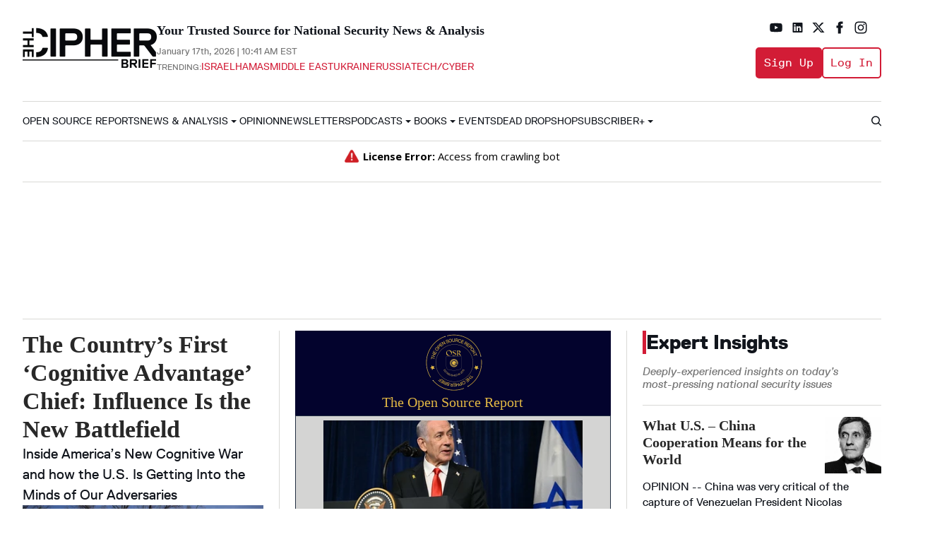

--- FILE ---
content_type: text/html; charset=utf-8
request_url: https://www.thecipherbrief.com/?taxonomy=topic_areas&term=south-korea
body_size: 69881
content:
<!DOCTYPE html><!-- Powered by RebelMouse. https://www.rebelmouse.com --><html lang="en"><head prefix="og: https://ogp.me/ns# article: https://ogp.me/ns/article#"><script type="application/ld+json">{"@context":"https://schema.org","@type":"Organization","alternateName":"","logo":{"@type":"ImageObject","url":"https://www.thecipherbrief.com/media-library/eyJhbGciOiJIUzI1NiIsInR5cCI6IkpXVCJ9.eyJpbWFnZSI6Imh0dHBzOi8vYXNzZXRzLnJibC5tcy81NjcwODUyMC9vcmlnaW4ucG5nIiwiZXhwaXJlc19hdCI6MTc5ODA4ODY5OH0.Eu8MIZOiOD4OcZVEw7C0z22AElYaZ5wrBJWiV8c8C4o/image.png?width=210"},"name":"The Cipher Brief","sameAs":["https://www.instagram.com/thecipherbrief","https://www.facebook.com/thecipherbrief","https://www.linkedin.com/company/thecipherbrief","https://x.com/thecipherbrief","https://www.youtube.com/channel/UCEyPWPSLfrg1ue9Oq1wLr8w"],"url":"https://www.thecipherbrief.com/"}</script><script type="application/ld+json">{"@context":"https://schema.org","@type":"WebSite","name":"The Cipher Brief","potentialAction":{"@type":"SearchAction","query-input":"required name=search_term_string","target":"https://www.thecipherbrief.com/search?q={search_term_string}"},"url":"https://www.thecipherbrief.com/"}</script><style>article, aside, details, figcaption, figure, footer, header, hgroup, nav, section{display:block;}html{-webkit-text-size-adjust:100%;-ms-text-size-adjust:100%;}body{margin:0;}body, button, input, select, textarea{;}::-moz-selection{background:#145a7c;color:#fff;text-shadow:none;}::selection{background:#145a7c;color:#fff;text-shadow:none;}:focus{outline:5px auto #2684b1;}a:hover, a:active{outline:0;}b, strong{font-weight:bold;}q:before, q:after{content:"";content:none;}ul, ol{margin:1em 0;padding:0 0 0 40px;}nav ul, nav ol{list-style:none;list-style-image:none;margin:0;padding:0;}img{border:0;-ms-interpolation-mode:bicubic;vertical-align:middle;}svg:not(:root){overflow:hidden;}form{margin:0;}label{cursor:pointer;}button, input{line-height:normal;}button, input[type="button"], input[type="reset"], input[type="submit"]{cursor:pointer;-webkit-appearance:button;}input[type="search"]::-webkit-search-decoration{-webkit-appearance:none;}button::-moz-focus-inner, input::-moz-focus-inner{border:0;padding:0;}input:invalid, textarea:invalid{background-color:#fccfcc;}.hidden{visibility:hidden;display:none !important;}.visuallyhidden.focusable:active, .visuallyhidden.focusable:focus{clip:auto;height:auto;margin:0;overflow:visible;position:static;width:auto;}.clearfix:before, .clearfix:after{content:"";}.clearfix:after{clear:both;}.clearfix{zoom:1;}html{font-size:10px;font-family:Roboto;line-height:1.4;color:#282828;font-weight:normal;}body, button, input, select, textarea{font-family:Roboto;color:#282828;}.col, body{font-size:1.6rem;line-height:1.4;}a{color:#479ad2;text-decoration:none;}a:hover{color:#1d73ad;}.with-primary-color:hover{color:#1d73ad;}.js-tab, .js-keep-reading, .js-toggle{cursor:pointer;}button:focus, input[type="text"], input[type="email"]{outline:0;}audio, canvas, iframe, img, svg, video{vertical-align:middle;max-width:100%;}.main{position:relative;overflow:hidden;}.display-block{display:block;}.fa{font-family:FontAwesome, fontawesome-mini !important;}.fa.fa-instagram{font-size:1.15em;}.fa-googleplus:before{content:"";}.color-inherit:hover, .color-inherit{color:inherit;}.h1, .h2{margin:0;padding:0;font-size:1em;font-weight:normal;}.lazyload-placeholder{display:none;position:absolute;text-align:center;background:#0000001a;top:0;bottom:0;left:0;right:0;}.runner-spinner{position:absolute;top:0;bottom:0;left:0;right:0;margin:auto;width:50px;}.runner-spinner:before{content:"";display:block;padding-top:100%;}.sm-mt-0:not(:empty):before, .sm-mt-1:not(:empty):before, .sm-mt-2:not(:empty):before, .sm-mb-0:not(:empty):after, .sm-mb-1:not(:empty):after, .sm-mb-2:not(:empty):after, .md-mt-0:not(:empty):before, .md-mt-1:not(:empty):before, .md-mt-2:not(:empty):before, .md-mb-0:not(:empty):after, .md-mb-1:not(:empty):after, .md-mb-2:not(:empty):after, .lg-mt-0:not(:empty):before, .lg-mt-1:not(:empty):before, .lg-mt-2:not(:empty):before, .lg-mb-0:not(:empty):after, .lg-mb-1:not(:empty):after, .lg-mb-2:not(:empty):after{content:"";display:block;overflow:hidden;}.sm-mt-0:not(:empty):before{margin-bottom:0;}.sm-mt-1:not(:empty):before{margin-bottom:-10px;}.sm-mt-1 > *{margin-top:10px;}.sm-mt-2:not(:empty):before{margin-bottom:-20px;}.sm-mb-0:not(:empty):after{margin-top:0;}.sm-mb-1:not(:empty):after{margin-top:-10px;}.sm-mb-1 > *{margin-bottom:10px;}.sm-mb-2:not(:empty):after{margin-top:-20px;}.sm-mb-2 > *{margin-bottom:20px;}@media (min-width: 768px){.md-mt-0:not(:empty):before{margin-bottom:0;}}@media (min-width: 768px){.md-mt-1:not(:empty):before{margin-bottom:-10px;}}@media (min-width: 768px){.md-mt-2:not(:empty):before{margin-bottom:-20px;}}@media (min-width: 768px){.md-mb-0:not(:empty):after{margin-top:0;}}@media (min-width: 768px){.md-mb-1:not(:empty):after{margin-top:-10px;}}@media (min-width: 768px){.md-mb-2:not(:empty):after{margin-top:-20px;}}@media (min-width: 1024px){.lg-mt-0:not(:empty):before{margin-bottom:0;}}@media (min-width: 1024px){.lg-mt-1:not(:empty):before{margin-bottom:-10px;}}@media (min-width: 1024px){.lg-mt-2:not(:empty):before{margin-bottom:-20px;}}@media (min-width: 1024px){.lg-mb-0:not(:empty):after{margin-top:0;}}@media (min-width: 1024px){.lg-mb-1:not(:empty):after{margin-top:-10px;}}@media (min-width: 1024px){.lg-mb-2:not(:empty):after{margin-top:-20px;}}.mb-2 > *{margin-bottom:20px;}.mb-2 > :last-child{margin-bottom:0;}.v-sep > *{margin-bottom:20px;}@media (min-width: 768px){.v-sep > *{margin-bottom:40px;}}.v-sep > :last-child{margin-bottom:0;}@media only screen and (min-width: 768px){.hide-tablet-and-desktop{display:none !important;}}.row.px10{margin-left:-10px;margin-right:-10px;}.row.px10 > .col{padding-left:10px;padding-right:10px;}.row.px20{;}.row.px20 > .col{;}.row{margin-left:auto;margin-right:auto;overflow:hidden;}.row:after{content:"";display:table;clear:both;}.row:not(:empty){margin-bottom:-20px;}.col{margin-bottom:20px;}@media (min-width: 768px){.col{margin-bottom:40px;}}@media (min-width: 768px){.row:not(:empty){margin-bottom:-40px;}}.row .col{;}.row .col.s12{width:100%;}@media only screen and (min-width: 768px){.row .col.m12{width:100%;}}@media only screen and (min-width: 1024px){.row .col.l3{width:25%;}}@media only screen and (min-width: 1024px){.row .col.l9{width:75%;}}.widget{position:relative;box-sizing:border-box;}.widget:hover .widget__headline a{color:#1d73ad;}.widget__headline{font-family:Source Sans Pro;color:#282828;cursor:pointer;}.widget__headline-text{font-family:inherit;color:inherit;word-break:break-word;}.widget__play{position:absolute;width:100%;height:100%;text-align:center;}.rm-widget-image-holder{position:relative;}.rm-widget-image-holder .widget__play{top:0;left:0;}.widget__product-buy-btn:hover{color:#fff;}.rebellt-item.parallax.has-description:before, .rebellt-item.parallax.has-description:after{content:"";display:block;padding-bottom:100%;}.rebellt-item.parallax.has-description.is--mobile:before, .rebellt-item.parallax.has-description.is--mobile:after{padding-bottom:90vh;}.rebellt-ecommerce--btn:hover{color:#fff;}.rebelbar.skin-simple .rebelbar__menu-toggle:hover{color:#1d73ad;}.rebelbar.skin-simple .rebelbar__section-link:hover{color:#1d73ad;}.menu-global{display:none;width:100%;position:fixed;z-index:3;color:#fff;background-color:#1a1a1a;height:100%;font-size:1.8rem;overflow-y:auto;overflow-x:hidden;line-height:1.6em;}@media (min-width: 768px){.menu-global{display:block;max-width:320px;top:0;-webkit-transform:translate(-320px);transform:translate(-320px);transform:translate3d(-320px, 0, 0);}}@media (min-width: 768px){.menu-global, .all-content-wrapper{transition:transform .2s cubic-bezier(.2, .3, .25, .9);}}.menu-overlay{position:fixed;top:-100%;left:0;height:0;width:100%;cursor:pointer;visibility:hidden;opacity:0;transition:opacity .2s;}.rm-embed-container.rm-embed-tiktok blockquote > section:before{content:"";display:block;width:100%;height:300px;border-radius:8px;}.logo__image, .image-element__img, .rm-lazyloadable-image{max-width:100%;height:auto;}.logo__image, .image-element__img{width:auto;}.sharebar a:hover{text-decoration:none;color:#fff;}.sharebar.with-first-button-caption:not(.enable-panel) .share:first-child:after{content:"Share";padding-left:5px;vertical-align:middle;}.share-media-panel-pinit_share:hover{opacity:.9;}@media (min-width: 768px){.sharebar.with-first-button-caption:not(.enable-panel) .share:first-child:after{content:"Share this story";padding-left:10px;vertical-align:middle;text-transform:uppercase;}}.action-btn:hover{color:#1d73ad;border:2px solid #1d73ad;border-color:#1d73ad;}.module-headline__text{font-size:3rem;font-weight:700;color:#ff524d;}@media (min-width: 768px){.module-headline__text{font-size:3.6rem;}}.search-form__text-input:focus, .search-form__submit:focus{border:0;-webkit-box-shadow:none;-moz-box-shadow:none;box-shadow:none;outline:0;}.search-widget{position:relative;}.search-widget__input, .search-widget__submit{border:none;padding:0;margin:0;color:#282828;background:none;font-size:inherit;line-height:inherit;}.social-links__link{line-height:0;border-radius:50%;text-align:center;position:relative;vertical-align:middle;color:#fff;}.social-links__link:hover{color:#fff;}.social-links__link > span{position:absolute;top:0;left:0;right:0;bottom:0;margin:auto;height:1em;}.subscription-widget .social-links__link:hover{color:#1d73ad;border-color:#1d73ad;background:none;}.newsletter-element__submit:hover{opacity:.9;}.social-tab-i .share-fb:after, .social-tab-i .share-tw:after{content:none;}.social-tab-i .icons-share.fb:before{content:"";}.social-tab-i .icons-share.tw:before{content:"";}.social-tab-i .icons-share.pt:before{content:"";}.social-tab-i .icons-share.tl:before{content:"";}.social-tab-i .icons-share.em:before{content:"";}.social-tab-i .icons-share.sprite-shares-close:before{content:"";}.social-tab-i .icons-share.sprite-shares-share:before{content:"";}@media only screen and (min-width: 769px){.share-tab-img:hover .social-tab-i{display:block;}}.posts-custom .posts-wrapper:after{content:"";display:block;margin-bottom:-20px;}.posts-custom .widget{margin-bottom:20px;width:100%;}.posts-custom .widget__headline, .posts-custom .social-date{display:block;}.posts-custom .social-date{color:#a4a2a0;font-size:1.4rem;}.posts-custom[data-attr-layout_headline] .widget{vertical-align:top;}.posts-custom[data-attr-layout_headline="top"] .widget{vertical-align:bottom;}.posts-custom .posts-wrapper{margin-left:0;margin-right:0;}.posts-custom .widget{display:inline-block;}.posts-custom article{margin:0;box-sizing:border-box;font-size:1.6rem;line-height:1.4;}.posts-custom .widget__headline{word-wrap:break-word;}.posts-custom .widget__head{;}.posts-custom .widget__head .widget__body{bottom:0;left:0;box-sizing:border-box;}.posts-custom .widget__subheadline *{display:inline;}.posts-custom .main-author__name, .posts-custom .social-author__name{color:#1f1f1f;font-size:1.4rem;font-weight:700;line-height:1.4;display:inline;overflow:hidden;text-overflow:ellipsis;white-space:nowrap;position:relative;}.posts-custom .main-author__name:hover, .posts-custom .social-author__name:hover, .posts-custom .main-author__social-name:hover, .posts-custom .social-author__social-name:hover{color:#1d73ad;}.posts-custom[data-attr-layout_carousel] .posts-wrapper:after{margin-bottom:0 !important;}.posts-custom[data-attr-layout_carousel] .widget{margin-bottom:0 !important;}.posts-custom[data-attr-layout_carousel][data-attr-layout_columns="1"] .posts-wrapper:not(.slick-initialized) .widget:not(:first-child), .posts-custom[data-attr-layout_carousel]:not([data-attr-layout_columns="1"]) .posts-wrapper:not(.slick-initialized){display:none !important;}.posts-custom .slick-arrow:before{position:absolute;left:0;right:0;width:13px;bottom:0;top:0;margin:auto;height:16px;}.posts-custom .slick-arrow:hover{background:#1d73ad;opacity:1;}.posts-custom .slick-dots .slick-active button, .posts-custom .slick-dots button:hover{background:#1d73ad;}.posts-custom{;}.posts-custom a{word-wrap:break-word;}.posts-custom .widget__shares .share:hover{color:#fff;}.post-splash-custom .widget__shares .share:hover{color:#fff;}.post-authors__fb-like[fb-xfbml-state="rendered"]:before{content:"Like us on Facebook";line-height:20px;display:inline-block;vertical-align:middle;margin-right:15px;}.post-pager__btn:hover{background:#1d73ad;color:#fff;}.post-pager__btn:hover .fa{padding:0 5px;}.list{display:block;margin-left:-1em;margin-right:-1em;padding:0;}.list__item{display:inline-block;padding:1em;}.widget__head .rm-lazyloadable-image{width:100%;}.share-plus:hover{background-color:#aaa;}.share-facebook, .share-fb{background-color:#1777f2;}.share-facebook:hover, .share-fb:hover{background-color:#318bff;}.share-twitter, .share-tw{background-color:#50abf1;}.share-twitter:hover, .share-tw:hover{;}.share-apple:hover{background-color:#333;}.share-linkedin{;}.share-linkedin:hover{background:#006da8;}.share-pinterest:hover{background:#bb2020;}.share-googleplus:hover{background-color:#c73c26;}.share-email:hover{background:#48596b;}.share-tumblr:hover{background-color:#243c53;}.share-sms:hover{background-color:#fd7e14;}.share-instagram{background-color:#3f729b;}.share-instagram:hover{background-color:#4b88b9;}.share-youtube{background-color:#cd201f;}.share-youtube:hover{background-color:#ea2524;}.share-linkedin{background-color:#0077b5;}.share-linkedin:hover{background-color:#005d8e;}.share-slack:hover{background-color:#0077b5;}.share-openid:hover{background-color:#e6881c;}@font-face {font-family: ReplicaPro;font-weight: 400;font-style: normal;font-display: swap;src: url("https://partners.rebelmouse.com/thecipherbrief/ReplicaLLWeb-Regular.woff") format("woff");}@font-face {font-family: ReplicaPro;font-weight: 400;font-style: italic;font-display: swap;src: url("https://partners.rebelmouse.com/thecipherbrief/ReplicaLLWeb-Italic.woff") format("woff");}@font-face {font-family: ReplicaPro;font-weight: 700;font-style: normal;font-display: swap;src: url("https://partners.rebelmouse.com/thecipherbrief/ReplicaLLWeb-Bold.woff") format("woff");}@font-face {font-family: ReplicaPro;font-weight: 800;font-style: normal;font-display: swap;unicode-range: U+??, U+131, U+152-153, U+2BB-2BC, U+2C6, U+2DA, U+2DC, U+304, U+308, U+329, U+2000-206F, U+20AC, U+2122, U+2191, U+2193, U+2212, U+2215, U+FEFF, U+FFFD;src: url("https://partners.rebelmouse.com/thecipherbrief/ReplicaLLWeb-Heavy.woff") format("woff");}@font-face {font-family: ReplicaPro;font-weight: 900;font-style: normal;font-display: swap;unicode-range: U+??, U+131, U+152-153, U+2BB-2BC, U+2C6, U+2DA, U+2DC, U+304, U+308, U+329, U+2000-206F, U+20AC, U+2122, U+2191, U+2193, U+2212, U+2215, U+FEFF, U+FFFD;src: url("https://partners.rebelmouse.com/thecipherbrief/ReplicaLLWeb-Heavy.woff") format("woff");}@font-face {font-family: ReplicaMono;font-weight: 400;font-style: normal;font-display: swap;src: url("https://partners.rebelmouse.com/thecipherbrief/ReplicaMonoLLWeb-Regular.woff") format("woff");}:root{--replica-pro:Replica Pro, sans-serif;--replica-mono:Replica Mono LL TT, sans-serif;--replica-ll-tt:Replica LL TT, sans-serif;--merriweather:Merriweather, serif;--container-width:1300px;}:root{--vertical-spacing-level-1:32px;--vertical-spacing-level-2:24px;--vertical-spacing-level-3:16px;--horizontal-spacing-level-1:16px;--horizontal-spacing-level-2:0;--horizontal-spacing-level-3:16px;--vertical-spacing-between-post-items:16px;--horizontal-spacing-between-post-items:16px;}@media (min-width: 768px) and (max-width: 1023px){:root{--vertical-spacing-level-1:40px;--vertical-spacing-level-2:24px;--vertical-spacing-level-3:16px;--horizontal-spacing-level-1:32px;--horizontal-spacing-level-2:24px;--horizontal-spacing-level-3:16px;}}@media (min-width: 1024px){:root{--vertical-spacing-level-1:52px;--vertical-spacing-level-2:32px;--vertical-spacing-level-3:24px;--horizontal-spacing-level-1:40px;--horizontal-spacing-level-2:32px;--horizontal-spacing-level-3:24px;--horizontal-spacing-between-post-items:32px;}}.main{background-color:var(--background-color);}.main, .row{overflow:initial;}a:hover{text-decoration:underline;}.clearfix:before, .clearfix:after{display:none;}body *{box-sizing:border-box;}button{padding:0;margin:0;border:0;background:none;}button:focus, input:focus{outline:1px solid #2684b1;box-sizing:border-box;}.sm-mb-2:not(:empty):after, .row:not(:empty), .col, .sm-mb-1 > *, .sm-mt-1:not(:empty):before, .sm-mb-1:not(:empty):after, .posts-custom .posts-wrapper:after, .mb-2 > *, .v-sep > *, .sm-mb-2 > *{margin-bottom:0;margin-top:0;}.sm-mb-2:not(:empty):after, .sm-mt-1:not(:empty):before, .sm-mb-1:not(:empty):after, .posts-custom .posts-wrapper:after, .sm-mb-2:not(:empty):after, .sm-mt-1:not(:empty):before, .sm-mb-1:not(:empty):after, .posts-custom .posts-wrapper:after{display:none;}.sm-mb-2:not(:empty):after, .row:not(:empty), .col, .sm-mb-1 > *, .sm-mt-1:not(:empty):before, .sm-mb-1:not(:empty):after, .posts-custom .posts-wrapper:after, .mb-2 > *, .sm-mt-1 > *{margin-top:0;margin-bottom:0;}.posts-custom:before, .posts-custom:after, .posts-wrapper:after, .posts-wrapper:before, .posts-custom article:before, .posts-custom article:not(:empty):after, .posts-custom article > .row:after, .posts-custom article > .row:before, .posts-custom .widget__body:after, .posts-custom .widget__body:before, .posts-custom .widget.col:after, .sm-mb-1:not(:empty):after, .row:after{display:none;}.row.px20{margin-left:0;margin-right:0;}.row.px20 > .col{padding-left:0;padding-right:0;}.posts-custom .widget, .posts-custom .widget .col, .posts-custom .widget__body, .posts-custom .widget__headline, .posts-custom .widget__head{margin:0;padding:0;}.widget > article .row{overflow:visible;margin:0;}.widget .row .col{float:none;margin:0;}.row .col{float:none;box-sizing:border-box;}.posts-custom .widget__shares, .list{margin-left:0;margin-right:0;}.social-links{margin:0;display:flex;justify-content:center;gap:8px;align-items:center;}.social-links__link{padding:0;height:30px;width:30px;font-size:18px;margin:0;display:inline-flex;align-items:center;justify-content:center;background-color:#0000;background-repeat:no-repeat !important;background-position:center !important;}.social-links__link > span{display:none;}.widget__shares .share:focus{outline:none;}attribute_set{display:none !important;}.widget a:has(img){overflow:hidden;display:block;}.widget a img{transition:all .2s;}.widget a:hover img{transform:scale(1.025);}a, t .btn, input, button{transition:all .1s;}a, a:hover{color:initial;}.menu_item:hover a, .experts_subheadline a:hover, .posts-custom .body-description a:not(.social-author__name):hover{text-decoration:none;}p{margin:0 0 1em;}p:last-child{margin:0;}body{background-color:#fff;font-family:var(--replica-pro);color:var(--primary-text-color);font-size:16px;line-height:var(--normal-line-height);-webkit-font-smoothing:antialiased;-moz-osx-font-smoothing:grayscale;text-rendering:optimizelegibility;font-smooth:always;}html{margin-right:calc(100% - 100vw);overflow-x:hidden;}.posts-custom{font-family:var(--replica-pro);}.container.splash-a-wrapper:empty{display:none;}.container{row-gap:24px;}.module__heading.module__heading{border-bottom:1px solid var(--borders-color);display:flex;gap:10px;font-family:var(--replica-pro);font-size:24px;font-style:normal;font-weight:850;line-height:var(--small-line-height);margin:0 0 16px;padding-bottom:16px;text-transform:capitalize;}.module__heading:before{height:auto !important;}.body-description .more-btn{color:var(--brand-red-color);font-size:16px;}.widget__head .widget__body:has(.snark-line .badge){position:absolute;left:0;top:0;}@media (min-width: 1024px){.module__heading.module__heading{font-size:28px;}}@media (min-width: 1024px){.module__heading:before{;}}.widget .widget__body > .social-author, .widget .widget__body > .social-date, .splash_post .widget .social-date, .splash_post .widget .social-date-modified, .posts-custom .main-author__name, .posts-custom .social-author__name, .date-author__wrapper, .date-expert__wrapper, .date-author__wrapper .posts-custom .social-date, .date-expert__wrapper .posts-custom .social-date, .date-expert__wrapper span.social-date__text, .date-author__wrapper span.social-date__text, .previous-event{width:auto;align-self:center;font-family:var(--replica-mono);font-size:14px;font-style:normal;font-weight:400;line-height:var(--normal-line-height);color:var(--secondary-text-color);}article .body-description{font-family:var(--replica-pro);font-size:16px;font-style:normal;font-weight:400;line-height:var(--normal-line-height);}@media (min-width: 1024px){.custom-medium-header .posts-custom .widget__headline{font-size:34px;}}.main-column .custom-desktop-large-post-headline h2{font-family:var(--merriweather);font-size:20px;font-style:normal;font-weight:900;line-height:var(--small-line-height);}@media (min-width: 1024px){.main-column .custom-desktop-large-post-headline h2{font-size:34px;}}a.link-out-icon:hover, .widget:hover .widget__headline a{color:var(--brand-red-color);text-decoration:none;}.posts-custom .main-author__name:hover, .posts-custom .social-author__name:hover, .posts-custom .main-author__social-name:hover, .posts-custom .social-author__social-name:hover, a.link-out-icon:hover:after, .widget:hover a.more-btn{color:var(--primary-text-color);}.widget:hover a.more-btn{text-decoration:none;}.widget:hover a.more-btn:after, a.more-btn:hover:after{filter:brightness(0);}.container{max-width:var(--container-width);margin:0 auto;padding:0 16px;box-sizing:border-box;}.module > .container{padding:0 0 16px;border:solid var(--borders-color);border-width:0 0 1px;margin-bottom:16px;}.footer.module > .container{padding:0;border:0;margin:0 auto;}.module.zeropadding > .container{border-top:0;padding-top:0;}.module.zeropadding > .container{margin-top:0;}.content-hidden{margin:0;margin-top:-1px;height:1px;width:1px;overflow:hidden;display:block;}.load-more-scroll-wrapper, .module{display:grid;}@media (min-width: 768px){.container{padding:0;margin:0 20px;}}@media (max-width: 1023px){.module.zeropadding > .container{margin-top:0;margin-bottom:0;}}@media (min-width: 1140px){.container{margin:0 32px;}}@media (min-width: 1340px){.container{max-width:1300px;margin:0 auto;}}.container_with_sidebar .row-wrapper > .row, .section_details_wrapper{display:grid;align-items:start;}.container_with_sidebar .row-wrapper > .row > .col{width:100%;gap:16px;}.main-column, .main-column .load-more-scroll-wrapper, .sidebar{display:grid;}@media (min-width: 1024px){.sidebar.sticky-wrapper{display:block;height:100%;}}@media (min-width: 1024px){.container_with_sidebar .row-wrapper > .row{grid-template-columns:1fr minmax(300px, 31.5446%);}}@media (min-width: 1024px){.container_with_sidebar .row-wrapper > .row > .col{gap:24px;}}.modal-open-overlay{position:fixed;left:0;height:0;width:100%;cursor:pointer;visibility:hidden;opacity:0;transition:opacity .2s;top:0;}.ad-container{padding:16px 0;border:solid var(--borders-color);margin:16px auto;border-width:1px 0;text-align:center;}@media (min-width: 1024px){.leaderboard.ad-container{margin:16px auto;min-height:195px;}}.module-headline__text, .page-headline__text{padding-bottom:8px;border-bottom:2px solid var(--secondary-accent-color);margin:0;}.module-headline a:hover{text-decoration:none;}.search-modal-latest-stories .module-headline__text{text-align:center;font-family:var(--merriweather);line-height:var(--small-line-height);font-weight:900;color:var(--primary-text-color);margin-bottom:10px;}.link-out-icon{display:flex;width:100%;align-items:center;justify-content:space-between;}.link-out-icon:after{transition:all .1s;content:"View more ›";display:inline-block;margin-left:8px;color:var(--brand-red-color);font-family:var(--replica-mono);font-size:16px;font-style:normal;font-weight:400;line-height:var(--normal-line-height);}@media (max-width: 1023px){.module__heading:has(.link-out-icon){margin-bottom:43px;}}@media (min-width: 1024px){.sidebar .module__heading{font-size:21px;}}.rm-breadcrumb__item a.rm-breadcrumb__link:hover{text-decoration:none;}.rm-breadcrumb__item:last-child:not(.rm-breadcrumb__item:first-child) a.rm-breadcrumb__link{color:var(--secondary-text-color);text-decoration:none;}li.rm-breadcrumb__item:has(a[href*="experts"]){display:none;}.posts-custom .widget__headline{font-family:var(--merriweather);font-size:20px;line-height:var(--small-line-height);font-weight:900;}.posts-custom .widget__subheadline *{font-family:var(--replica-pro);font-size:17px;font-weight:400;line-height:var(--normal-line-height);}.posts-custom .widget .body{font-family:var(--replica-mono);font-size:16px;line-height:var(--small-line-height);font-weight:400;width:100%;word-break:break-word;}.date-author__wrapper, .date-expert__wrapper{margin-top:10px;}.date-expert__wrapper{display:inline;}.snark-line p{margin-bottom:10px;}.widget__head.expert img{object-position:0 30%;}.widget.post-partial:has(.date-expert__wrapper) .widget__headline ~ .social-date{display:none;}.date-expert__wrapper + .date-expert__wrapper .social-author:before{content:"&";}.more-btn{color:var(--brand-red-color);font-family:var(--replica-mono);white-space:nowrap;}.body-description .more-btn{white-space:nowrap;}.more-btn:after{background-image:url("data:image/svg+xml,%3Csvg%20width='64px'%20height='64px'%20viewBox='0%200%2024%2024'%20fill='none'%20xmlns='http://www.w3.org/2000/svg'%20stroke='%23D21C36'%20stroke-width='0.72'%3E%3Cg%20id='SVGRepo_bgCarrier'%20stroke-width='0'%3E%3C/g%3E%3Cg%20id='SVGRepo_tracerCarrier'%20stroke-linecap='round'%20stroke-linejoin='round'%20stroke='%23CCCCCC'%20stroke-width='0.43200000000000005'%3E%3C/g%3E%3Cg%20id='SVGRepo_iconCarrier'%3E%3Cpath%20fill-rule='evenodd'%20clip-rule='evenodd'%20d='M8.29289%204.29289C8.68342%203.90237%209.31658%203.90237%209.70711%204.29289L16.7071%2011.2929C17.0976%2011.6834%2017.0976%2012.3166%2016.7071%2012.7071L9.70711%2019.7071C9.31658%2020.0976%208.68342%2020.0976%208.29289%2019.7071C7.90237%2019.3166%207.90237%2018.6834%208.29289%2018.2929L14.5858%2012L8.29289%205.70711C7.90237%205.31658%207.90237%204.68342%208.29289%204.29289Z'%20fill='%23D21C36'%3E%3C/path%3E%3C/g%3E%3C/svg%3E");background-repeat:no-repeat;background-size:contain;content:"";display:inline-block;height:14px;position:relative;top:2px;width:14px;}.posts-custom .posts-wrapper{line-height:1;font-size:10px;display:grid;}.widget .widget__body{display:flex;flex-wrap:wrap;margin:0;row-gap:10px;}.widget .widget__headline{width:100%;}.widget .widget__subheadline{width:100%;}.widget .social-author, .widget .social-date{align-items:center;flex-wrap:wrap;}.widget .social-author, .widget .social-date{display:inline;margin:0;}.widget .social-author a{white-space:normal;}.widget .social-date{margin-right:4px;}.widget .social-author:before{content:"by";padding-right:4px;display:inline-block;}a.social-author__name{text-decoration:underline;}.widget .social-author__name ~ .social-author__name:before{content:"& ";padding:0 4px 0 6px;}.widget .widget__body > .social-author, .widget .widget__body > .social-date{width:auto;align-self:center;}.widget .social-author + .social-date .social-date__text:before{display:inline-flex;content:"";}.posts-custom .widget__head{position:relative;}.posts-custom .widget__head .widget__body{position:static;padding:8px 0;width:100%;background:none;display:block;font-size:12px;line-height:1;}.media-caption + .media-photo-credit:before, .widget .photo-caption + .photo-credit:before{content:"/";}.widget:has(.snark-line > .opinion-item img) .col > .widget__head:has(img), .widget:has(.snark-line .book-item img) .col > .widget__head:has(img){;}@media (min-width: 1024px){.posts-custom .widget__subheadline *{font-size:20px;}}@media (min-width: 1024px){.posts-custom .widget__head .widget__body{padding:8px;}}.widget .social-author__name:hover:before{text-decoration:none;}.posts-custom .widget__head .widget__body:empty{padding:0;}.posts-custom .widget__head .widget__body:not(:has(.photo-credit)){padding:0;}.image-on-left .widget .row .col{display:grid;grid-template-columns:152px 1fr;align-items:center;grid-column-gap:16px;}.image-on-left .widget .widget__body{padding:0;row-gap:8px;}.image-on-left .widget .widget__body > *{margin-top:0;}.image-on-left .widget .social-author, .image-on-left .widget .social-date, .image-on-left .widget .widget__subheadline{display:none;}.image-on-left .widget .widget__headline{display:-webkit-box;-webkit-line-clamp:3;-webkit-box-orient:vertical;overflow:hidden;visibility:visible;}.container_with_sidebar .widget__subheadline{display:none;}@media (min-width: 768px){.image-on-left .widget .row .col{grid-template-columns:41.5% auto;grid-column-gap:px;}}@media (min-width: 768px){.image-on-left .widget .widget__body{row-gap:10px;}}@media (min-width: 768px){.container_with_sidebar .widget__subheadline{display:none !important;}}@media (min-width: 1024px){.headline-top .widget .col{display:grid;}}@media (min-width: 1024px){.headline-top .widget__head{;}}@media (min-width: 1024px){.headline-top .widget__head + .widget__body{order:1;padding-top:0;row-gap:10px;}}.headline-top .widget__head{margin-bottom:16px;}.three-in-a-row .posts-wrapper .widget:before{content:"";display:block;width:calc(100% + 33px);height:1px;background-color:var(--borders-color);border:solid #fff;border-width:16px 0;}.three-in-a-row .posts-wrapper .widget:nth-child(3n):before{width:100%;}.three-in-a-row .posts-wrapper .widget:nth-child(1):before{content:none;}@media (max-width: 1023px){.three-in-a-row .posts-wrapper .widget:before{width:100%;}}@media (min-width: 1024px){.three-in-a-row .posts-wrapper .widget:nth-child(2):before, .three-in-a-row .posts-wrapper .widget:nth-child(3):before{content:none;}}.numbered-post .col:before{color:var(--brand-red-color);content:counter(section);font-family:var(--replica-pro);font-size:19px;font-style:normal;font-weight:400;line-height:var(--small-line-height);height:24px;min-width:22px;}.breaking--news__banner .posts-custom .widget__headline-text:after{content:"";display:inline-flex;margin-left:12px;width:32px;height:32px;background-image:url("data:image/svg+xml,<svg%20xmlns=\"http://www.w3.org/2000/svg\"%20width=\"17\"%20height=\"18\"%20viewBox=\"0%200%2017%2018\"%20fill=\"none\"><path%20d=\"M9.15259%201.16736L7.84716%202.47279L13.454%208.0796L0.934923%208.0796L0.934923%209.92026L13.454%209.92026L7.84716%2015.5271L9.15259%2016.8325L16.9852%208.99993L9.15259%201.16736Z\"%20fill=\"white\"/></svg>");background-repeat:no-repeat;background-position:center;padding:0;background-size:16px;}@media (min-width: 1024px){.breaking--news__banner .posts-custom .widget__headline-text:after{margin-left:8px;}}.search__wrapper{z-index:0;opacity:0;position:fixed;left:0;line-height:40px;display:none;align-items:center;justify-content:center;margin:auto;max-width:985px;right:0;top:0;bottom:0;box-sizing:border-box;overflow:auto;-ms-overflow-style:none;scrollbar-width:none;}.search__wrapper::-webkit-scrollbar{display:none;}.search-modal_close-pop-up{position:fixed;right:20px;top:20px;height:40px;width:40px;display:flex;align-items:flex-start;justify-content:flex-end;}.search__wrapper__inner{max-width:985px;width:100%;display:grid;padding:160px 12px;}.search-modal-heading{padding-bottom:8px;border-width:0;border-style:solid;border-bottom-width:2px;}.search-widget form{display:grid;grid-template-columns:1fr auto;grid-gap:12px;max-width:100%;margin-left:auto;margin-right:auto;}.search-widget__input{border-style:solid;border-width:1px;background-color:#fff;padding:0 12px;border-radius:var(--1x, 4px);background-size:15px 15px;background-position:12px;background-repeat:no-repeat;}.search-widget__submit{background-color:var(--brand-red-color);color:#fff;text-transform:uppercase;font-family:var(--replica-pro) !important;}.search-widget__submit{position:relative;width:47px;height:47px;background-image:url("data:image/svg+xml,<svg width=\"18\" height=\"18\" viewBox=\"0 0 18 18\" fill=\"none\" xmlns=\"http://www.w3.org/2000/svg\"><path d=\"M17.2676 15.3474C17.5664 15.6794 17.5664 16.1775 17.2344 16.4763L16.3047 17.406C16.0059 17.738 15.5078 17.738 15.1758 17.406L11.8887 14.1189C11.7227 13.9529 11.6562 13.7537 11.6562 13.5544V12.99C10.4609 13.9197 9 14.4509 7.40625 14.4509C3.58789 14.4509 0.5 11.363 0.5 7.54468C0.5 3.75952 3.58789 0.638428 7.40625 0.638428C11.1914 0.638428 14.3125 3.75952 14.3125 7.54468C14.3125 9.17163 13.748 10.6326 12.8516 11.7947H13.3828C13.582 11.7947 13.7812 11.8943 13.9473 12.0271L17.2676 15.3474ZM7.40625 11.7947C9.73047 11.7947 11.6562 9.9021 11.6562 7.54468C11.6562 5.22046 9.73047 3.29468 7.40625 3.29468C5.04883 3.29468 3.15625 5.22046 3.15625 7.54468C3.15625 9.9021 5.04883 11.7947 7.40625 11.7947Z\" fill=\"white\"/></svg>");background-repeat:no-repeat;background-position:center;background-size:24px 24px;}.search-widget__submit.fa:before{display:none;}.search-modal-latest-stories{margin-top:32px;background:#fff;padding:20px;}@media (min-width: 768px){.search-widget__input{background-image:url("data:image/svg+xml,<svg%20xmlns=\"http://www.w3.org/2000/svg\"%20width=\"15\"%20height=\"15\"%20viewBox=\"0%200%2015%2015\"%20fill=\"none\"><path%20d=\"M15%2014.0898L10.5742%209.66016C11.3867%208.64453%2011.875%207.35156%2011.875%205.94531C11.875%202.66016%209.21484%200%205.9375%200C2.65625%200%200%202.66406%200%205.94531C0%209.22656%202.66016%2011.8906%205.9375%2011.8906C7.35156%2011.8906%208.64844%2011.3945%209.66797%2010.5703L14.0898%2015L15%2014.0898ZM2.17969%209.71094C1.17578%208.70703%200.625%207.37109%200.625%205.94922C0.625%204.52734%201.17969%203.19141%202.17969%202.1875C3.17969%201.18359%204.51953%200.625%205.9375%200.625C7.35547%200.625%208.69141%201.17969%209.69531%202.18359C10.6992%203.1875%2011.25%204.52344%2011.25%205.94531C11.25%207.36719%2010.6953%208.70312%209.69531%209.70703C8.69141%2010.7109%207.35547%2011.2656%205.9375%2011.2656C4.51953%2011.2695%203.18359%2010.7148%202.17969%209.71094Z\"%20fill=\"%238289A1\"/></svg>");padding:0 12px 0 40px;}}@media (min-width: 768px){.search-widget__submit{padding:12px 16px;display:inline-flex;border-radius:4px;align-items:center;text-align:center;justify-content:center;background-image:none;width:113px;height:50px;font-family:var(--replica-pro) !important;}}@media (min-width: 768px){.search-widget__submit:after{content:"Search";display:block;}}@media (min-width: 768px){.search__wrapper__inner{margin:auto;}}body:has(.newsletter-element__form .notification) #notification{display:none !important;}.article .body .newsletter-element__form ul li:before{display:none;}.search-widget .show-error .search-widget__input::placeholder{color:#d02b25;opacity:1;}.show-error .search-widget__input::-moz-placeholder{color:#d02b25;}.share-facebook, .share-facebook:hover{background-image:url("data:image/svg+xml,<svg%20xmlns=\"http://www.w3.org/2000/svg\"%20width=\"10\"%20height=\"18\"%20viewBox=\"0%200%2010%2018\"%20fill=\"none\"><path%20d=\"M0.787365%209.5542H2.74036V17.2258C2.74036%2017.3773%202.86898%2017.5%203.02772%2017.5H6.33909C6.49784%2017.5%206.62646%2017.3773%206.62646%2017.2258V9.59034H8.87159C9.01757%209.59034%209.14039%209.48582%209.15706%209.34746L9.49805%206.52315C9.50741%206.44545%209.48161%206.36763%209.42712%206.30934C9.37258%206.25099%209.29453%206.21759%209.21264%206.21759H6.62657V4.44718C6.62657%203.91349%206.92773%203.64286%207.52178%203.64286C7.60643%203.64286%209.21264%203.64286%209.21264%203.64286C9.37138%203.64286%209.5%203.52008%209.5%203.36867V0.776223C9.5%200.624758%209.37138%200.502029%209.21264%200.502029H6.88239C6.86595%200.501261%206.82945%200.5%206.77566%200.5C6.37134%200.5%204.96595%200.575732%203.8558%201.55022C2.62576%202.6301%202.79674%203.92309%202.8376%204.14727V6.21754H0.787365C0.628625%206.21754%200.5%206.34027%200.5%206.49173V9.27995C0.5%209.43142%200.628625%209.5542%200.787365%209.5542Z\"%20fill=\"%2311151C\"/></svg>");}.share-twitter, .share-twitter:hover{background-image:url("data:image/svg+xml,<svg%20xmlns=\"http://www.w3.org/2000/svg\"%20width=\"18\"%20height=\"14\"%20viewBox=\"0%200%2018%2014\"%20fill=\"none\"><path%20d=\"M13.8885%200H16.4953L10.8002%205.93026L17.5%2014H12.2533L8.1446%209.10574L3.44326%2014H0.834909L6.92632%207.65692L0.5%200H5.87825L9.5922%204.47354L13.8869%200H13.8885ZM12.9736%2012.5785H14.418L5.09417%201.34687H3.54413L12.9736%2012.5785Z\"%20fill=\"%2311151C\"/></svg>");}.share-linkedin, .share-linkedin:hover{background-image:url("data:image/svg+xml,<svg%20xmlns=\"http://www.w3.org/2000/svg\"%20width=\"15\"%20height=\"14\"%20viewBox=\"0%200%2015%2014\"%20fill=\"none\"><path%20d=\"M13.4215%200C13.9527%200%2014.4215%200.46875%2014.4215%201.03125V13C14.4215%2013.5625%2013.9527%2014%2013.4215%2014H1.39023C0.858984%2014%200.421484%2013.5625%200.421484%2013V1.03125C0.421484%200.46875%200.858984%200%201.39023%200H13.4215ZM4.64023%2012V5.34375H2.57773V12H4.64023ZM3.60898%204.40625C4.26523%204.40625%204.79648%203.875%204.79648%203.21875C4.79648%202.5625%204.26523%202%203.60898%202C2.92148%202%202.39023%202.5625%202.39023%203.21875C2.39023%203.875%202.92148%204.40625%203.60898%204.40625ZM12.4215%2012V8.34375C12.4215%206.5625%2012.0152%205.15625%209.92148%205.15625C8.92148%205.15625%208.23398%205.71875%207.95273%206.25H7.92148V5.34375H5.95273V12H8.01523V8.71875C8.01523%207.84375%208.17148%207%209.26523%207C10.3277%207%2010.3277%208%2010.3277%208.75V12H12.4215Z\"%20fill=\"%2311151C\"/></svg>");}.share-instagram, .share-instagram:hover{background-image:url("data:image/svg+xml,<svg%20xmlns=\"http://www.w3.org/2000/svg\"%20width=\"18\"%20height=\"18\"%20viewBox=\"0%200%2018%2018\"%20fill=\"none\"><path%20d=\"M8.99663%202.03165C11.2667%202.03165%2011.5331%202.04177%2012.4304%202.08226C13.2601%202.11937%2013.7087%202.25769%2014.0089%202.37577C14.4069%202.53096%2014.6903%202.71314%2014.9871%203.01002C15.2839%203.30691%2015.4694%203.5903%2015.6212%203.98839C15.7359%204.28865%2015.8776%204.73735%2015.9147%205.56728C15.9552%206.46468%2015.9653%206.7312%2015.9653%209.00169C15.9653%2011.2722%2015.9552%2011.5387%2015.9147%2012.4361C15.8776%2013.266%2015.7393%2013.7147%2015.6212%2014.015C15.4661%2014.4131%2015.2839%2014.6965%2014.9871%2014.9934C14.6903%2015.2902%2014.4069%2015.4758%2014.0089%2015.6276C13.7087%2015.7423%2013.2601%2015.884%2012.4304%2015.9211C11.5331%2015.9616%2011.2667%2015.9717%208.99663%2015.9717C6.72659%2015.9717%206.46012%2015.9616%205.5629%2015.9211C4.73314%2015.884%204.28452%2015.7457%203.98433%2015.6276C3.58631%2015.4724%203.30298%2015.2902%203.00615%2014.9934C2.70933%2014.6965%202.52381%2014.4131%202.37202%2014.015C2.25734%2013.7147%202.11567%2013.266%202.07857%2012.4361C2.0381%2011.5387%202.02798%2011.2722%202.02798%209.00169C2.02798%206.7312%202.0381%206.46468%202.07857%205.56728C2.11567%204.73735%202.25397%204.28865%202.37202%203.98839C2.52718%203.5903%202.70933%203.30691%203.00615%203.01002C3.30298%202.71314%203.58631%202.52758%203.98433%202.37577C4.28452%202.26106%204.73314%202.11937%205.5629%202.08226C6.46012%202.0384%206.72996%202.03165%208.99663%202.03165ZM8.99663%200.5C6.68948%200.5%206.39941%200.510121%205.49206%200.550605C4.5881%200.59109%203.97083%200.736158%203.43115%200.945326C2.87123%201.16124%202.39901%201.45475%201.92679%201.92707C1.45456%202.39938%201.16448%202.87507%200.945238%203.43173C0.736111%203.97152%200.591071%204.58891%200.550595%205.49643C0.510119%206.40058%200.5%206.69071%200.5%208.99831C0.5%2011.3059%200.510119%2011.5961%200.550595%2012.5036C0.591071%2013.4077%200.736111%2014.0251%200.945238%2014.5683C1.16111%2015.1283%201.45456%2015.6006%201.92679%2016.0729C2.39901%2016.5452%202.8746%2016.8354%203.43115%2017.0547C3.97083%2017.2638%204.5881%2017.4089%205.49544%2017.4494C6.40278%2017.4899%206.68948%2017.5%209%2017.5C11.3105%2017.5%2011.5972%2017.4899%2012.5046%2017.4494C13.4085%2017.4089%2014.0258%2017.2638%2014.5689%2017.0547C15.1288%2016.8388%2015.601%2016.5452%2016.0732%2016.0729C16.5454%2015.6006%2016.8355%2015.1249%2017.0548%2014.5683C17.2639%2014.0285%2017.4089%2013.4111%2017.4494%2012.5036C17.4899%2011.5961%2017.5%2011.3093%2017.5%208.99831C17.5%206.68734%2017.4899%206.40058%2017.4494%205.49305C17.4089%204.58891%2017.2639%203.97152%2017.0548%203.42836C16.8389%202.86833%2016.5454%202.39601%2016.0732%201.9237C15.601%201.45138%2015.1254%201.16124%2014.5689%200.941953C14.0292%200.732784%2013.4119%200.587716%2012.5046%200.547232C11.5938%200.510121%2011.3038%200.5%208.99663%200.5Z\"%20fill=\"%2311151C\"/><path%20d=\"M8.99662%204.63614C6.58829%204.63614%204.63194%206.58951%204.63194%209.00169C4.63194%2011.4139%206.58491%2013.3672%208.99662%2013.3672C11.4083%2013.3672%2013.3613%2011.4139%2013.3613%209.00169C13.3613%206.58951%2011.4083%204.63614%208.99662%204.63614ZM8.99662%2011.8322C7.43154%2011.8322%206.16329%2010.5637%206.16329%208.99832C6.16329%207.43293%207.43154%206.16442%208.99662%206.16442C10.5617%206.16442%2011.8299%207.43293%2011.8299%208.99832C11.8299%2010.5637%2010.5617%2011.8322%208.99662%2011.8322Z\"%20fill=\"%2311151C\"/><path%20d=\"M13.5333%205.47955C14.0959%205.47955%2014.552%205.0234%2014.552%204.4607C14.552%203.898%2014.0959%203.44185%2013.5333%203.44185C12.9707%203.44185%2012.5147%203.898%2012.5147%204.4607C12.5147%205.0234%2012.9707%205.47955%2013.5333%205.47955Z\"%20fill=\"%2311151C\"/></svg>");}.share-email, .share-email:hover{background-image:url("data:image/svg+xml,<svg%20xmlns=\"http://www.w3.org/2000/svg\"%20width=\"20\"%20height=\"14\"%20viewBox=\"0%200%2020%2014\"%20fill=\"none\"><path%20fill-rule=\"evenodd\"%20clip-rule=\"evenodd\"%20d=\"M19.0722%200.0469622L9.99999%206.39753L0.927747%200.0469622C1.03055%200.0163273%201.13857%200%201.24999%200H18.75C18.8614%200%2018.9694%200.0163273%2019.0722%200.0469622ZM20%202.60247V12.6C20%2013.3732%2019.4404%2014%2018.75%2014H1.25C0.559644%2014%200%2013.3732%200%2012.6V2.60247L9.29562%209.1094C9.72216%209.40798%2010.2778%209.40798%2010.7044%209.1094L20%202.60247Z\"%20fill=\"%2311151C\"/></svg>");}.share-pinterest, .share-pinterest:hover{background-image:url("data:image/svg+xml,<svg%20xmlns=\"http://www.w3.org/2000/svg\"%20width=\"18\"%20height=\"18\"%20viewBox=\"0%200%2018%2018\"%20fill=\"none\"><path%20fill-rule=\"evenodd\"%20clip-rule=\"evenodd\"%20d=\"M0.681222%207.25691C-0.142512%2011.194%201.90263%2015.1702%205.58188%2016.7849C5.54517%2016.1295%205.59483%2015.4722%205.72957%2014.8299L6.82201%2010.1983C6.63734%209.77446%206.54475%209.3161%206.55039%208.85367C6.55039%207.59399%207.27953%206.65306%208.18778%206.65306C8.51593%206.64822%208.83016%206.78565%209.04962%207.03001C9.26908%207.27437%209.37234%207.60179%209.33285%207.92804C9.16898%208.95305%208.91823%209.96223%208.58333%2010.9446C8.48063%2011.3493%208.576%2011.7788%208.84027%2012.1018C9.10455%2012.4248%209.50632%2012.6029%209.92278%2012.5817C11.5356%2012.5817%2012.6144%2010.5137%2012.6144%208.06233C12.6144%206.20002%2011.3615%204.8052%209.08244%204.8052C7.98103%204.7613%206.90994%205.17221%206.11975%205.94178C5.32956%206.71135%204.88961%207.77206%204.90281%208.87577C4.87727%209.48189%205.07685%2010.076%205.46304%2010.5434C5.60289%2010.6575%205.65212%2010.8495%205.58442%2011.0169C5.54368%2011.1733%205.45031%2011.5498%205.41466%2011.6969C5.39967%2011.7898%205.34099%2011.87%205.25693%2011.9122C5.17287%2011.9545%205.07366%2011.9537%204.99024%2011.9102C3.80188%2011.4249%203.25184%2010.1252%203.25184%208.66242C3.25184%206.24847%205.28903%203.35258%209.31842%203.35258C12.5592%203.35258%2014.6923%205.70108%2014.6923%208.22213C14.6923%2011.5566%2012.8411%2014.0471%2010.1087%2014.0471C9.28276%2014.0693%208.50196%2013.6705%208.03499%2012.988C8.03499%2012.988%207.54267%2014.943%207.44081%2015.3246C7.24356%2015.969%206.95575%2016.582%206.58604%2017.1453C9.77737%2018.0982%2013.2304%2017.0943%2015.416%2014.5783C17.6016%2012.0623%2018.116%208.49887%2016.7315%205.46601C15.347%202.43315%2012.3193%200.491185%208.98907%200.50003C4.97199%200.500056%201.50496%203.31984%200.681222%207.25691Z\"%20fill=\"%2311151C\"/></svg>");}.share-youtube, .share-youtube:hover{background-image:url("data:image/svg+xml,<svg%20xmlns=\"http://www.w3.org/2000/svg\"%20width=\"18\"%20height=\"14\"%20viewBox=\"0%200%2018%2014\"%20fill=\"none\"><path%20fill-rule=\"evenodd\"%20clip-rule=\"evenodd\"%20d=\"M17.4526%202.75367C17.2497%201.99455%2016.652%201.39678%2015.8928%201.1939C14.517%200.825195%208.99995%200.825195%208.99995%200.825195C8.99995%200.825195%203.48289%200.825195%202.10706%201.1939C1.34802%201.39678%200.750173%201.99455%200.547282%202.75367C0.178589%204.12949%200.178589%207.00015%200.178589%207.00015C0.178589%207.00015%200.178589%209.8707%200.547282%2011.2467C0.750173%2012.0057%201.34802%2012.6035%202.10706%2012.8065C3.48289%2013.1751%208.99995%2013.1751%208.99995%2013.1751C8.99995%2013.1751%2014.517%2013.1751%2015.8928%2012.8065C16.652%2012.6035%2017.2497%2012.0057%2017.4526%2011.2467C17.8213%209.8707%2017.8213%207.00015%2017.8213%207.00015C17.8213%207.00015%2017.8213%204.12949%2017.4526%202.75367ZM7.1956%209.60635L11.8068%207.00012L7.1956%204.39369V9.60635Z\"%20fill=\"%2311151C\"/></svg>");}.hamburger .share-facebook, .hamburger .share-facebook:hover, .footer .share-facebook, .footer .share-facebook:hover{background-image:url("data:image/svg+xml,<svg%20xmlns=\"http://www.w3.org/2000/svg\"%20width=\"10\"%20height=\"18\"%20viewBox=\"0%200%2010%2018\"%20fill=\"none\"><path%20d=\"M0.787365%209.5542H2.74036V17.2258C2.74036%2017.3773%202.86898%2017.5%203.02772%2017.5H6.33909C6.49784%2017.5%206.62646%2017.3773%206.62646%2017.2258V9.59034H8.87159C9.01757%209.59034%209.14039%209.48582%209.15706%209.34746L9.49805%206.52315C9.50741%206.44545%209.48161%206.36763%209.42712%206.30934C9.37258%206.25099%209.29453%206.21759%209.21264%206.21759H6.62657V4.44718C6.62657%203.91349%206.92773%203.64286%207.52178%203.64286C7.60643%203.64286%209.21264%203.64286%209.21264%203.64286C9.37138%203.64286%209.5%203.52008%209.5%203.36867V0.776223C9.5%200.624758%209.37138%200.502029%209.21264%200.502029H6.88239C6.86595%200.501261%206.82945%200.5%206.77566%200.5C6.37134%200.5%204.96595%200.575732%203.8558%201.55022C2.62576%202.6301%202.79674%203.92309%202.8376%204.14727V6.21754H0.787365C0.628625%206.21754%200.5%206.34027%200.5%206.49173V9.27995C0.5%209.43142%200.628625%209.5542%200.787365%209.5542Z\"%20fill=\"%23ffffff\"/></svg>");}.hamburger .share-twitter, .hamburger .share-twitter:hover, .footer .share-twitter, .footer .share-twitter:hover{background-image:url("data:image/svg+xml,<svg%20xmlns=\"http://www.w3.org/2000/svg\"%20width=\"18\"%20height=\"14\"%20viewBox=\"0%200%2018%2014\"%20fill=\"none\"><path%20d=\"M13.8885%200H16.4953L10.8002%205.93026L17.5%2014H12.2533L8.1446%209.10574L3.44326%2014H0.834909L6.92632%207.65692L0.5%200H5.87825L9.5922%204.47354L13.8869%200H13.8885ZM12.9736%2012.5785H14.418L5.09417%201.34687H3.54413L12.9736%2012.5785Z\"%20fill=\"%23ffffff\"/></svg>");}.share-twitter:hover, .share-tw:hover{background-color:var(--primary-text-color);opacity:1 !important;}.hamburger .share-linkedin, .hamburger .share-linkedin:hover, .footer .share-linkedin, .footer .share-linkedin:hover{background-image:url("data:image/svg+xml,<svg%20xmlns=\"http://www.w3.org/2000/svg\"%20width=\"15\"%20height=\"14\"%20viewBox=\"0%200%2015%2014\"%20fill=\"none\"><path%20d=\"M13.4215%200C13.9527%200%2014.4215%200.46875%2014.4215%201.03125V13C14.4215%2013.5625%2013.9527%2014%2013.4215%2014H1.39023C0.858984%2014%200.421484%2013.5625%200.421484%2013V1.03125C0.421484%200.46875%200.858984%200%201.39023%200H13.4215ZM4.64023%2012V5.34375H2.57773V12H4.64023ZM3.60898%204.40625C4.26523%204.40625%204.79648%203.875%204.79648%203.21875C4.79648%202.5625%204.26523%202%203.60898%202C2.92148%202%202.39023%202.5625%202.39023%203.21875C2.39023%203.875%202.92148%204.40625%203.60898%204.40625ZM12.4215%2012V8.34375C12.4215%206.5625%2012.0152%205.15625%209.92148%205.15625C8.92148%205.15625%208.23398%205.71875%207.95273%206.25H7.92148V5.34375H5.95273V12H8.01523V8.71875C8.01523%207.84375%208.17148%207%209.26523%207C10.3277%207%2010.3277%208%2010.3277%208.75V12H12.4215Z\"%20fill=\"%23ffffff\"/></svg>");}.hamburger .share-instagram, .hamburger .share-instagram:hover, .footer .share-instagram, .footer .share-instagram:hover{background-image:url("data:image/svg+xml,<svg width=\"18\" height=\"18\" viewBox=\"0 0 18 18\" fill=\"none\" xmlns=\"http://www.w3.org/2000/svg\"><path d=\"M9.14192 4.373C11.6275 4.373 13.679 6.42456 13.679 8.91011C13.679 11.4351 11.6275 13.4472 9.14192 13.4472C6.61692 13.4472 4.60481 11.4351 4.60481 8.91011C4.60481 6.42456 6.61692 4.373 9.14192 4.373ZM9.14192 11.8691C10.7595 11.8691 12.0615 10.5671 12.0615 8.91011C12.0615 7.29253 10.7595 5.99058 9.14192 5.99058C7.48489 5.99058 6.18294 7.29253 6.18294 8.91011C6.18294 10.5671 7.52434 11.8691 9.14192 11.8691ZM14.9021 4.21519C14.9021 4.80698 14.4286 5.28042 13.8368 5.28042C13.245 5.28042 12.7716 4.80698 12.7716 4.21519C12.7716 3.62339 13.245 3.14995 13.8368 3.14995C14.4286 3.14995 14.9021 3.62339 14.9021 4.21519ZM17.9005 5.28042C17.9794 6.74019 17.9794 11.1195 17.9005 12.5792C17.8216 13.9996 17.506 15.2226 16.4802 16.2878C15.4544 17.3136 14.1919 17.6292 12.7716 17.7082C11.3118 17.7871 6.93255 17.7871 5.47278 17.7082C4.05247 17.6292 2.82942 17.3136 1.76419 16.2878C0.738406 15.2226 0.422781 13.9996 0.343875 12.5792C0.264968 11.1195 0.264968 6.74019 0.343875 5.28042C0.422781 3.86011 0.738406 2.59761 1.76419 1.57183C2.82942 0.546044 4.05247 0.230419 5.47278 0.151513C6.93255 0.0726068 11.3118 0.0726068 12.7716 0.151513C14.1919 0.230419 15.4544 0.546044 16.4802 1.57183C17.506 2.59761 17.8216 3.86011 17.9005 5.28042ZM16.0068 14.1179C16.4802 12.9738 16.3618 10.2121 16.3618 8.91011C16.3618 7.64761 16.4802 4.88589 16.0068 3.70229C15.6911 2.95269 15.0993 2.32144 14.3497 2.04526C13.1661 1.57183 10.4044 1.69018 9.14192 1.69018C7.83997 1.69018 5.07825 1.57183 3.93411 2.04526C3.14505 2.36089 2.55325 2.95269 2.23762 3.70229C1.76419 4.88589 1.88255 7.64761 1.88255 8.91011C1.88255 10.2121 1.76419 12.9738 2.23762 14.1179C2.55325 14.907 3.14505 15.4988 3.93411 15.8144C5.07825 16.2878 7.83997 16.1695 9.14192 16.1695C10.4044 16.1695 13.1661 16.2878 14.3497 15.8144C15.0993 15.4988 15.7306 14.907 16.0068 14.1179Z\" fill=\"%23ffffff\"/></svg>");}.hamburger .share-email, .hamburger .share-email:hover, .footer .share-email, .footer .share-email:hover{background-image:url("data:image/svg+xml,<svg%20xmlns=\"http://www.w3.org/2000/svg\"%20width=\"20\"%20height=\"14\"%20viewBox=\"0%200%2020%2014\"%20fill=\"none\"><path%20fill-rule=\"evenodd\"%20clip-rule=\"evenodd\"%20d=\"M19.0722%200.0469622L9.99999%206.39753L0.927747%200.0469622C1.03055%200.0163273%201.13857%200%201.24999%200H18.75C18.8614%200%2018.9694%200.0163273%2019.0722%200.0469622ZM20%202.60247V12.6C20%2013.3732%2019.4404%2014%2018.75%2014H1.25C0.559644%2014%200%2013.3732%200%2012.6V2.60247L9.29562%209.1094C9.72216%209.40798%2010.2778%209.40798%2010.7044%209.1094L20%202.60247Z\"%20fill=\"%23ffffff\"/></svg>");}.hamburger .share-pinterest, .hamburger .share-pinterest:hover, .footer .share-pinterest, .footer .share-pinterest:hover{background-image:url("data:image/svg+xml,<svg%20xmlns=\"http://www.w3.org/2000/svg\"%20width=\"18\"%20height=\"18\"%20viewBox=\"0%200%2018%2018\"%20fill=\"none\"><path%20fill-rule=\"evenodd\"%20clip-rule=\"evenodd\"%20d=\"M0.681222%207.25691C-0.142512%2011.194%201.90263%2015.1702%205.58188%2016.7849C5.54517%2016.1295%205.59483%2015.4722%205.72957%2014.8299L6.82201%2010.1983C6.63734%209.77446%206.54475%209.3161%206.55039%208.85367C6.55039%207.59399%207.27953%206.65306%208.18778%206.65306C8.51593%206.64822%208.83016%206.78565%209.04962%207.03001C9.26908%207.27437%209.37234%207.60179%209.33285%207.92804C9.16898%208.95305%208.91823%209.96223%208.58333%2010.9446C8.48063%2011.3493%208.576%2011.7788%208.84027%2012.1018C9.10455%2012.4248%209.50632%2012.6029%209.92278%2012.5817C11.5356%2012.5817%2012.6144%2010.5137%2012.6144%208.06233C12.6144%206.20002%2011.3615%204.8052%209.08244%204.8052C7.98103%204.7613%206.90994%205.17221%206.11975%205.94178C5.32956%206.71135%204.88961%207.77206%204.90281%208.87577C4.87727%209.48189%205.07685%2010.076%205.46304%2010.5434C5.60289%2010.6575%205.65212%2010.8495%205.58442%2011.0169C5.54368%2011.1733%205.45031%2011.5498%205.41466%2011.6969C5.39967%2011.7898%205.34099%2011.87%205.25693%2011.9122C5.17287%2011.9545%205.07366%2011.9537%204.99024%2011.9102C3.80188%2011.4249%203.25184%2010.1252%203.25184%208.66242C3.25184%206.24847%205.28903%203.35258%209.31842%203.35258C12.5592%203.35258%2014.6923%205.70108%2014.6923%208.22213C14.6923%2011.5566%2012.8411%2014.0471%2010.1087%2014.0471C9.28276%2014.0693%208.50196%2013.6705%208.03499%2012.988C8.03499%2012.988%207.54267%2014.943%207.44081%2015.3246C7.24356%2015.969%206.95575%2016.582%206.58604%2017.1453C9.77737%2018.0982%2013.2304%2017.0943%2015.416%2014.5783C17.6016%2012.0623%2018.116%208.49887%2016.7315%205.46601C15.347%202.43315%2012.3193%200.491185%208.98907%200.50003C4.97199%200.500056%201.50496%203.31984%200.681222%207.25691Z\"%20fill=\"%23ffffff\"/></svg>");}.hamburger .share-youtube, .hamburger .share-youtube:hover, .footer .share-youtube, .footer .share-youtube:hover{background-image:url("data:image/svg+xml,<svg width=\"22\" height=\"16\" viewBox=\"0 0 22 16\" fill=\"none\" xmlns=\"http://www.w3.org/2000/svg\"><path d=\"M21.4702 2.74175C21.9436 4.39878 21.9436 7.94956 21.9436 7.94956C21.9436 7.94956 21.9436 11.4609 21.4702 13.1574C21.2335 14.1042 20.4839 14.8144 19.5765 15.0511C17.88 15.4851 11.1729 15.4851 11.1729 15.4851C11.1729 15.4851 4.42645 15.4851 2.72997 15.0511C1.82255 14.8144 1.07294 14.1042 0.836218 13.1574C0.362781 11.4609 0.362781 7.94956 0.362781 7.94956C0.362781 7.94956 0.362781 4.39878 0.836218 2.74175C1.07294 1.79487 1.82255 1.04526 2.72997 0.808544C4.42645 0.335107 11.1729 0.335107 11.1729 0.335107C11.1729 0.335107 17.88 0.335107 19.5765 0.808544C20.4839 1.04526 21.2335 1.79487 21.4702 2.74175ZM8.96356 11.1453L14.5659 7.94956L8.96356 4.75386V11.1453Z\" fill=\"white\"/></svg>");}.social-links.social-links .social-links__link:hover, .sticky-share .widget .widget__shares a:hover, .sticky-share .widget .widget__shares .share:hover, .posts-custom .widget__shares a:hover, .posts-custom .widget__shares .share:hover{background-color:#0000;filter:brightness(0) saturate() invert(25%) sepia(34%) saturate(5144%) hue-rotate(361deg) brightness(82%) contrast(188%);}.footer .social-links.social-links .social-links__link:hover{border-color:#fff;filter:none;}.search-tooltip:after{content:"";display:block;width:15px;height:7px;position:absolute;top:-7px;left:16px;background:url("data:image/svg+xml,<svg%20xmlns=\"http://www.w3.org/2000/svg\"%20width=\"16\"%20height=\"8\"%20viewBox=\"0%200%2016%208\"%20fill=\"none\"><path%20d=\"M8%200.4375L15.5%207.4375H0.5L8%200.4375Z\"%20fill=\"white\"/></svg>") center no-repeat;}.podcast-teaser .widget__head > a:before{content:"";background-image:url("data:image/svg+xml,<svg%20xmlns=\"http://www.w3.org/2000/svg\"%20width=\"27\"%20height=\"26\"%20viewBox=\"0%200%2027%2026\"%20fill=\"none\"><rect%20x=\"0.333252\"%20width=\"26\"%20height=\"26\"%20rx=\"2\"%20fill=\"%23B8E2FF\"/><path%20d=\"M12.8332%2016.0625C13.673%2016.0625%2014.4785%2015.7289%2015.0723%2015.135C15.6662%2014.5411%2015.9998%2013.7357%2015.9998%2012.8958V6.56248C15.9998%205.72263%2015.6662%204.91717%2015.0723%204.32331C14.4785%203.72944%2013.673%203.39581%2012.8332%203.39581C11.9933%203.39581%2011.1879%203.72944%2010.594%204.32331C10.0001%204.91717%209.6665%205.72263%209.6665%206.56248V12.8958C9.6665%2013.7357%2010.0001%2014.5411%2010.594%2015.135C11.1879%2015.7289%2011.9933%2016.0625%2012.8332%2016.0625ZM11.2498%206.56248C11.2498%206.14255%2011.4167%205.73983%2011.7136%205.44289C12.0105%205.14596%2012.4132%204.97915%2012.8332%204.97915C13.2531%204.97915%2013.6558%205.14596%2013.9528%205.44289C14.2497%205.73983%2014.4165%206.14255%2014.4165%206.56248V12.8958C14.4165%2013.3157%2014.2497%2013.7185%2013.9528%2014.0154C13.6558%2014.3123%2013.2531%2014.4791%2012.8332%2014.4791C12.4132%2014.4791%2012.0105%2014.3123%2011.7136%2014.0154C11.4167%2013.7185%2011.2498%2013.3157%2011.2498%2012.8958V6.56248Z\"%20fill=\"white\"/><path%20d=\"M18.3748%2012.8959C18.3748%2012.6859%2018.2914%2012.4845%2018.143%2012.3361C17.9945%2012.1876%2017.7931%2012.1042%2017.5832%2012.1042C17.3732%2012.1042%2017.1718%2012.1876%2017.0234%2012.3361C16.8749%2012.4845%2016.7915%2012.6859%2016.7915%2012.8959C16.7915%2013.9457%2016.3745%2014.9525%2015.6321%2015.6948C14.8898%2016.4371%2013.883%2016.8542%2012.8332%2016.8542C11.7834%2016.8542%2010.7765%2016.4371%2010.0342%2015.6948C9.29187%2014.9525%208.87484%2013.9457%208.87484%2012.8959C8.87484%2012.6859%208.79143%2012.4845%208.64296%2012.3361C8.4945%2012.1876%208.29313%2012.1042%208.08317%2012.1042C7.87321%2012.1042%207.67184%2012.1876%207.52338%2012.3361C7.37491%2012.4845%207.2915%2012.6859%207.2915%2012.8959C7.29306%2014.2273%207.77395%2015.5137%208.64619%2016.5197C9.51842%2017.5257%2010.7237%2018.184%2012.0415%2018.3742V20.0209H11.6457C11.4357%2020.0209%2011.2343%2020.1043%2011.0859%2020.2527C10.9374%2020.4012%2010.854%2020.6026%2010.854%2020.8125C10.854%2021.0225%2010.9374%2021.2238%2011.0859%2021.3723C11.2343%2021.5208%2011.4357%2021.6042%2011.6457%2021.6042H14.0207C14.2306%2021.6042%2014.432%2021.5208%2014.5805%2021.3723C14.7289%2021.2238%2014.8123%2021.0225%2014.8123%2020.8125C14.8123%2020.6026%2014.7289%2020.4012%2014.5805%2020.2527C14.432%2020.1043%2014.2306%2020.0209%2014.0207%2020.0209H13.6248V18.3742C14.9426%2018.184%2016.1479%2017.5257%2017.0202%2016.5197C17.8924%2015.5137%2018.3733%2014.2273%2018.3748%2012.8959Z\"%20fill=\"white\"/></svg>");width:26px;position:absolute;left:10px;bottom:10px;background-repeat:no-repeat;height:26px !important;}.generic-slideshow .posts-custom .slick-arrow:before{position:absolute;left:0;right:0;bottom:0;top:0;margin:auto;font-size:21px;font-weight:400;content:"";width:.45em;height:.45em;border-right:.14em solid #fff;border-top:.14em solid #fff;opacity:1;}.generic-slideshow .posts-custom .slick-arrow.slick-prev:before{transform:rotate(224deg);margin-left:.58em;}.generic-slideshow .posts-custom .slick-arrow.slick-next:before{transform:rotate(45deg);margin-right:.58em;}@media (min-width: 768px){.generic-slideshow .posts-custom .slick-arrow:before{font-size:38px;}}.btn, .search-detail .search-widget__submit, .btn-wrapper > .text-element, .breaking--news__banner .posts-custom .widget__headline-text:after, .keep_reading_link{align-items:center;border-radius:5px;border-style:solid;border-width:2px;display:inline-flex;justify-content:center;padding:8px 16px;text-align:center;text-transform:capitalize;font-family:var(--replica-mono) !important;}.dead-drop .btn, .subscribe .text-element a.color-inherit{background-color:var(--brand-red-color);color:var(--background-color);padding:16px 8px;width:223px;margin:auto;display:block;border-radius:5px;font-family:var(--replica-mono);}.dead-drop .btn{text-transform:capitalize;margin:20px 0 0;padding:16px;width:fit-content;}.btn:hover, .btn a:hover, .btn-wrapper > .text-element a:hover{text-decoration:none;}.snark-line:has(.keep_reading_link){display:grid;justify-content:center;width:100%;}svg.svg-icon--play{background-image:url("data:image/svg+xml,<svg xmlns=\"http://www.w3.org/2000/svg\" width=\"69\" height=\"49\" viewBox=\"0 0 69 49\" fill=\"none\"><path d=\"M66.8532 8.45994C66.0732 5.52994 64.3633 3.04994 61.4333 2.26994C56.1232 0.84994 34.3333 0.71994 34.3333 0.71994C34.3333 0.71994 12.5433 0.84994 7.23325 2.26994C4.30325 3.04994 2.60325 5.52994 1.81325 8.45994C0.393252 13.7699 0.333252 24.7199 0.333252 24.7199C0.333252 24.7199 0.393252 35.6699 1.81325 40.9799C2.59325 43.9099 4.30325 46.3899 7.23325 47.1699C12.5433 48.5899 34.3333 48.7199 34.3333 48.7199C34.3333 48.7199 56.1232 48.5899 61.4333 47.1699C64.3633 46.3899 66.0732 43.9099 66.8532 40.9799C68.2732 35.6699 68.3333 24.7199 68.3333 24.7199C68.3333 24.7199 68.2732 13.7699 66.8532 8.45994Z\" fill=\"%23FF0000\"/><path d=\"M45.3333 24.7199L27.3333 14.7199V34.7199\" fill=\"white\"/></svg>");background-repeat:no-repeat;background-position:center;opacity:.9;}a.widget__play.js-show-video:hover svg{opacity:1;}svg.svg-icon--play path{display:none;}@media (min-width: 1024px){.btn, .search-detail .search-widget__submit, .btn-wrapper > .text-element{padding:12px 16px;}}.social-links .social-links__link:hover, .btn:hover, .btn-wrapper > .text-element:hover, .search-widget__submit:hover, .keep_reading_link, .keep_reading_link:hover, .btn.button-load-more:hover, .search_toggle:hover, .widget .widget__shares a:hover, .widget .widget__shares .share:hover, .tags .tags__item:hover, .main-events__carousel a.btn:hover{opacity:.9;text-decoration:none;}.btn:not(.log-in):active, .search-widget__submit:active{background-color:var(--primary-text-color);}.main-events__carousel a.btn:hover{background-color:#0000;}@media (min-width: 1024px){.btn:not(.log-in):hover, .search-widget__submit:hover{background-color:var(--primary-text-color);}}.badge-list-normal .badge:hover{text-decoration:none;}.open-source-report .widget:not(:has(.widget__head)) .row .col.col:before, .post-page-container .main-column .widget:not(:has(.widget__head)) .row .col.col:before, .post-page-container .widget:not(:has(.widget__head)) .row .col.col:before, [id^="sPost_Satic_Page_Layout"] .widget:not(:has(.widget__head)) .row .col.col:before, .widget:not(:has(.widget__head)) .widget__body:empty, .topbar .widget:not(:has(.widget__head)) .row .col.col:before, .five-in-a-row .widget:not(:has(.widget__head)) .row .col.col:before, .podcasts .widget:not(:has(.widget__head)) .row .col.col:before{content:none;}.image-on-left .widget:not(:has(.widget__head)) .row .col.col .widget__body:not(:last-child), .dead-drop .widget:not(:has(.widget__head)) .row .col.col:before{display:none;}.widget:not(:has(.widget__head)) .row .col.col:before, .aside-below-post .aside-top-5-module .widget:not(:has(.widget__head)) .row .col.col:before, .related.related .related__posts.related__posts .widget:not(:has(.widget__head)) .row .col.col:before{content:"";outline:1px solid #f0f0f0;line-height:1.4;display:block;aspect-ratio:3 / 2;background-image:url("/media-library/img.png?id=61181103");background-repeat:no-repeat;background-size:cover;background-position:center;margin-bottom:10px;}.three-in-a-row .widget:not(:has(.widget__head)) .row .col.col:before{margin-bottom:10px;}.recirculation_post.recirculation_post .widget:not(:has(.widget__head)) .row .col.col:before, .related.related .related__posts.related__posts .widget:not(:has(.widget__head)) .row .col.col:before{content:"";aspect-ratio:1 / 1;padding:0;background-color:var(--white-color);outline:1px solid #f0f0f0;}.vertical-list .widget:not(:has(.widget__head)) .row .col.col:before{width:80px;height:80px;float:right;padding:0;}.image-on-right .widget:not(:has(.widget__head)) .row .col.col:before{order:1;float:right;padding:0;}.small-items .three-in-a-row .widget:not(:has(.widget__head)) .row .col.col:before{aspect-ratio:1 / 1;width:80px;padding:0;float:right;}.image-on-right .widget:not(:has(.widget__head)) .row .col.col:before, .image-on-left .widget:not(:has(.widget__head)) .row .col.col:before{margin-bottom:0;}.widget:not(:has(.widget__head)) .row .col a.widget__headline-text:before{content:"";position:absolute;top:0;bottom:0;right:0;left:0;}.view-all-link:hover svg path{stroke:var(--primary-text-color);}.five-in-a-row .snark-line p, .five-in-a-row .snark-line .widget__head, .five-in-a-row .widget__headline + .social-date, .aside-top-5-module .snark-line p, .aside-top-5-module .snark-line .widget__head, .aside-top-5-module .widget__headline + .social-date{display:none;}.book-reviews__rating{;}.book-reviews__rating{background-image:url("/media-library/img.png?id=56369825");}.all-related-sections{display:none;}.book-reviews .widget:not(:last-child){padding-bottom:16px;border-bottom:1px solid var(--borders-color);margin-bottom:16px;}.book-reviews__rating{background-size:218px 53px;background-repeat:no-repeat;height:53px;}.book-reviews__rating[data-rating]{width:172px;}.book-reviews__rating[data-rating="3"]{width:129px;}.book-reviews__rating[data-rating="3.5"]{width:156px;}.book-reviews__rating[data-rating="4"]{width:172px;}.book-review__item{display:grid;grid-template-columns:80px auto;gap:29px;align-items:center;}.book-review__item-info{display:flex;flex-direction:column;}.book-review__item-info a:not(.more-btn){font-family:var(--merriweather);font-size:20px;line-height:130%;}.book-review__item-info a:not(.more-btn):hover{color:var(--brand-red-color);text-decoration:none;}.book-review__item img{height:auto;}.book-reviews .link-out-icon{;}.book-reviews .widget:not(:has(.widget__head)) .row .col.col:before{content:none;}:root{;}[id^="tcb_leaderboard_"], #tcb_below_article{min-height:250px;align-content:center;}#tcb_leaderboard_1{min-height:50px;}#tcb_sidebar_home{min-width:300px;min-height:600px;align-content:center;}@media (min-width: 768px) and (max-width: 1023px){[id^="tcb_leaderboard_"]{min-height:90px;}}@media (min-width: 768px) and (max-width: 1023px){#tcb_leaderboard_1{min-height:90px;}}@media (min-width: 1024px){[id^="tcb_leaderboard_"]{min-height:120px;}}@media (min-width: 1024px){#tcb_leaderboard_1{min-height:120px;}}@media (min-width: 1340px){[id^="tcb_leaderboard_"]{min-height:160px;}}@media (min-width: 1340px){#tcb_leaderboard_1{min-height:160px;}}.search_toggle{height:16px;width:16px;display:flex;align-items:center;justify-content:center;background-repeat:no-repeat;background-position:center;background-image:url("data:image/svg+xml,%3Csvg xmlns='http://www.w3.org/2000/svg' width='24' height='24' viewBox='0 0 24 24' fill='none'%3E%3Cpath fill-rule='evenodd' clip-rule='evenodd' d='M18.319 14.4326C20.7628 11.2941 20.542 6.75347 17.6569 3.86829C14.5327 0.744098 9.46734 0.744098 6.34315 3.86829C3.21895 6.99249 3.21895 12.0578 6.34315 15.182C9.22833 18.0672 13.769 18.2879 16.9075 15.8442C16.921 15.8595 16.9351 15.8745 16.9497 15.8891L21.1924 20.1317C21.5829 20.5223 22.2161 20.5223 22.6066 20.1317C22.9971 19.7412 22.9971 19.1081 22.6066 18.7175L18.364 14.4749C18.3493 14.4603 18.3343 14.4462 18.319 14.4326ZM16.2426 5.28251C18.5858 7.62565 18.5858 11.4246 16.2426 13.7678C13.8995 16.1109 10.1005 16.1109 7.75736 13.7678C5.41421 11.4246 5.41421 7.62565 7.75736 5.28251C10.1005 2.93936 13.8995 2.93936 16.2426 5.28251Z' fill='%2311151C'/%3E%3C/svg%3E");background-size:18px 18px;}body:not(:has(.leaderboard)) .post-page-container{padding-top:16px;border-top:1px solid var(--borders-color);margin-top:16px;}.topbar-row-1{margin-top:24px;}.topbar-row-1-inner{display:flex;gap:20px;align-items:center;}.site-byline-timer-trending{display:grid;}.site-byline{font-family:var(--merriweather);font-size:17.6px;font-style:normal;font-weight:900;line-height:26.4px;margin-bottom:8px;}.site-time{color:var(--secondary-text-color);font-family:var(--replica-pro);font-size:13.3px;font-style:normal;font-weight:400;line-height:normal;margin-bottom:4px;}.trending-links, .trending-links .posts-custom, .trending-links ul li a{font-size:14.4px;line-height:21.6px;font-family:var(--replica-pro);font-style:normal;font-weight:400;text-transform:uppercase;display:flex;gap:7px;}.trending-links-heading{color:var(--secondary-text-color);font-size:12.488px;font-style:normal;font-weight:400;line-height:21.6px;}.trending-links .widget .widget__body{padding:0;}.trending-links ul{display:flex;padding:0;margin:0;gap:11px;list-style:none;}.trending-links ul a{color:var(--brand-red-color);}.topbar-social-n-sign-up{margin-left:auto;display:grid;grid-gap:13px;}.auth-buttons{display:flex;gap:15px;}.auth-buttons .btn{padding:10px;border-radius:5px;border:2px solid var(--brand-red-color);color:var(--White, #fff);text-align:center;font-family:var(--replica-mono);font-size:16px;font-style:normal;font-weight:400;line-height:20px;}.auth-buttons .sign-up{background-color:var(--brand-red-color);}.auth-buttons .log-in{color:var(--brand-red-color);}.mobile-menu-search-btn-wrapper{display:none;}.auth-buttons .sign-up:hover{background-color:var(--primary-text-color);border-color:var(--primary-text-color);}.auth-buttons .log-in:hover{border:2px solid var(--primary-text-color);color:var(--primary-text-color);}@media (max-width: 1200px){.mobile-menu-search-btn-wrapper{display:flex;align-items:center;gap:20px;margin-left:auto;}}@media (max-width: 1200px){.topbar-row-1 .search_toggle, .topbar-row-1 .hamburger__toggle{width:21px;height:21px;order:2;}}@media (max-width: 1200px){.topbar-row-1 .search_toggle{background-size:22px;order:-1;}}@media (max-width: 1200px){.hamburger__toggle{background-image:url("data:image/svg+xml,<svg%20xmlns=\"http://www.w3.org/2000/svg\"%20width=\"19\"%20height=\"17\"%20viewBox=\"0%200%2019%2017\"%20fill=\"none\"><path%20d=\"M0.96875%203.2959C0.599609%203.2959%200.3125%203.00879%200.3125%202.63965V0.999023C0.3125%200.670898%200.599609%200.342773%200.96875%200.342773H18.0312C18.3594%200.342773%2018.6875%200.670898%2018.6875%200.999023V2.63965C18.6875%203.00879%2018.3594%203.2959%2018.0312%203.2959H0.96875ZM0.96875%209.8584C0.599609%209.8584%200.3125%209.57129%200.3125%209.20215V7.56152C0.3125%207.2334%200.599609%206.90527%200.96875%206.90527H18.0312C18.3594%206.90527%2018.6875%207.2334%2018.6875%207.56152V9.20215C18.6875%209.57129%2018.3594%209.8584%2018.0312%209.8584H0.96875ZM0.96875%2016.4209C0.599609%2016.4209%200.3125%2016.1338%200.3125%2015.7646V14.124C0.3125%2013.7959%200.599609%2013.4678%200.96875%2013.4678H18.0312C18.3594%2013.4678%2018.6875%2013.7959%2018.6875%2014.124V15.7646C18.6875%2016.1338%2018.3594%2016.4209%2018.0312%2016.4209H0.96875Z\"%20fill=\"%2311151C\"/></svg>");background-repeat:no-repeat;background-position:center;background-size:21px 19px;}}@media (max-width: 1200px){.trending-links{display:none;}}@media (max-width: 1200px){.topbar-social-n-sign-up .sm-mb-2{display:none;}}@media (max-width: 1200px){.topbar{position:relative;padding-top:30px;}}@media (max-width: 1200px){.topbar-row-1{margin-top:0;padding:20px 0;}}@media (max-width: 1200px){.auth-buttons{position:absolute;width:100%;top:0;left:0;display:grid;grid-template-columns:1fr 1fr;height:30px;gap:0;}}@media (max-width: 1200px){.auth-buttons .btn{padding:6px;justify-content:center;height:100%;border-radius:0;}}@media (max-width: 1023px){.site-byline-timer-trending{display:none;}}@media (max-width: 1023px){.site-logo{height:41px;width:auto;}}@media (max-width: 1023px) and (min-width: 768px){.topbar-row-1{padding:15px 10px;}}.topbar-row-2{display:flex;justify-content:space-between;border-top:1px solid var(--Borders, #d9d9d6);border-bottom:1px solid var(--Borders, #d9d9d6);margin-top:32px;margin-bottom:11px;align-items:center;}.navbar .menu_items{display:flex;gap:17px;align-items:center;justify-content:start;}.navbar .menu_items a{color:var(--primary-text-color);}.navbar .menu_item:hover .text-element a, .navbar .menu__dropdown .list a:hover{color:var(--brand-red-color);}.navbar .menu_item{position:relative;padding:19px 0;display:flex;align-items:center;gap:2px;text-align:center;font-family:var(--replica-pro);font-size:14px;font-style:normal;font-weight:400;line-height:17px;text-transform:uppercase;}.navbar .menu_item .dropdown-arrow{height:16px;width:16px;display:flex;align-items:center;justify-content:center;}.navbar .menu_item .dropdown-arrow:after{content:"";width:0;height:0;border-style:solid;border-width:4px 4px 0;border-color:var(--primary-text-color) transparent transparent transparent;transform:rotate(0deg);}.navbar .menu_item:hover .dropdown-arrow:after{border-color:var(--brand-red-color) transparent transparent transparent;transform:rotate(180deg);}.navbar .menu__dropdown{position:absolute;top:43px;left:0;height:auto;pointer-events:none;overflow:hidden;max-height:0;transition:all .4s;opacity:0;padding:5px;margin-left:-5px;}.navbar .menu_item:hover .menu__dropdown{max-height:calc(100vh - 200px);opacity:1;pointer-events:initial;z-index:3;}.navbar .menu__dropdown .list{background:var(--White, #fff);box-shadow:0 0 5.2px #00000040;list-style:none;margin:0;min-width:200px;padding:16px;width:fit-content;display:flex;flex-direction:column;flex-shrink:0;text-align:left;}.navbar .menu__dropdown .list a{padding:8px 0;border-bottom:1px solid var(--borders-color);flex-shrink:0;display:inline-flex;}.navbar .menu__dropdown .list a:last-child{padding-bottom:0;border:0;}.menu_item.trending-item{display:none;}@media (max-width: 1200px){.topbar-row-2{display:none;}}@media (max-width: 1200px){.topbar-row-3{border-top:1px solid var(--borders-color);}}.hamburger{transition:all .4s;padding:24px 24px 120px;transform:translateX(-100%);position:fixed;top:0;z-index:999999;height:100vh;overflow:auto;background-color:var(--primary-text-color);color:#fff;width:312px;}.hamburger a{color:#fff;}.hamburger_inner{display:grid;grid-gap:32px;}.hamburger__menu{display:flex;}.hamburger__menu .trending-item{order:-1;}.hamburger .menu_item{position:relative;display:flex;align-items:center;border-bottom:1px solid #58606f75;flex-wrap:wrap;}.hamburger .menu_item:first-child{border-top:1px solid #58606f75;}.hamburger .menu_item .text-element{padding:16px 0;position:relative;color:#fff;font-size:14px;font-style:normal;font-weight:400;line-height:17px;text-transform:uppercase;}.hamburger .menu__dropdown{display:block;width:100%;}.hamburger .dropdown-arrow{display:flex;height:16px;width:16px;align-items:center;margin-left:auto;justify-content:center;}.hamburger .dropdown-arrow:before{margin-left:0;border-style:solid;border-width:4px 4px 0;border-color:#fff #0000 #0000;cursor:pointer;content:"";}.hamburger .active .dropdown-arrow:before{transform:rotate(180deg);}.hamburger .menu__dropdown .list{max-height:0;overflow:hidden;opacity:0;margin:0;list-style:none;}.hamburger .menu__dropdown .list a{width:100%;position:relative;padding:0;font-size:14px;font-style:normal;font-weight:400;line-height:130%;}.hamburger-social{display:grid;align-items:center;grid-gap:16px;}.hamburger-social .text-element{font-size:14px;line-height:17px;}.hamburger .social-links{justify-content:start;}.footer .social-links__link, .hamburger .social-links__link{height:40px;width:40px;border-radius:20px;border:1px solid #ffffff1a;}.membership-popup{display:none;padding:40px 40px 24px;border:1px solid;width:fit-content;margin:auto;flex-direction:column;align-items:center;max-width:550px;position:fixed;background:#fff;left:0;right:0;top:0;bottom:0;max-height:fit-content;z-index:10000000;}.membership-popup img.image-element__img{max-width:190px;}p.welcome-message, p.expired-message{font-family:var(--merriweather);font-size:20px;font-style:normal;font-weight:900;line-height:var(--small-line-height);text-align:center;margin:24px 0 32px;}label.signin-message{font-family:var(--replica-pro);font-size:20px;font-style:normal;font-weight:400;line-height:145%;width:100%;margin-bottom:8px;}input#member-email-input{border-radius:5px;border:1px solid var(--borders-color);height:56px;padding:8px 16px;margin-bottom:16px;width:100%;}.membership-popup .btn{padding:10px;border-radius:5px;border:2px solid var(--brand-red-color);color:#fff;text-align:center;font-family:var(--replica-mono);font-size:16px;font-style:normal;font-weight:400;line-height:20px;background:var(--brand-red-color);transition:all .15s ease-in;margin-bottom:16px;width:100%;outline:none;}.membership-popup .btn.outlined{background-color:#0000;color:var(--brand-red-color);}.membership-popup .btn:hover{border-color:var(--primary-text-color);}.membership-popup .btn.outlined:hover{color:var(--primary-text-color);}.membership-popup:has(input#member-email-input:invalid) input#member-continue-input{cursor:not-allowed;opacity:.8;}button.membership_close-pop-up{position:absolute;right:20px;top:20px;filter:invert();}p.member-signup-wrapper{width:100%;padding:0;margin:0;position:relative;}.member-signup-wrapper:before{content:"→";display:block;position:absolute;top:9px;left:54%;opacity:0;transition:all .15s ease-in;}p.member-signup-wrapper:hover:before{left:59%;opacity:1;}p.error-message{color:var(--brand-red-color);font-family:var(--replica-pro);font-size:14px;font-style:normal;font-weight:400;line-height:145%;text-align:left;width:100%;}p.expired-message span{font-family:var(--replica-pro);font-size:16px;font-style:normal;font-weight:400;line-height:145%;display:block;margin-top:8px;}.btn.log-in.unlogged{cursor:pointer;}.member-email-input-wrapper{position:relative;}#email-field-clean{background-image:url("[data-uri]");}#email-field-clean{font-size:0;background-size:15px;background-position:50%;position:absolute;right:15px;top:20px;z-index:10;width:14px;height:14px;background-repeat:no-repeat;cursor:pointer;opacity:0;}:root{--background-color:#fff;--primary-text-color:#11151c;--secondary-text-color:#757575;--tertiary-text-color:#838685;--brand-red-color:#d21c36;--borders-color:#d9d9d6;--blue-color:#0a1430;--large-line-height:1.6;--normal-line-height:1.45;--small-line-height:1.2;--replica-pro:ReplicaPro, sans-serif;--replica-mono:ReplicaMono, sans-serif;--merriweather:Merriweather, serif;}.square-extended-post .widget .row .col{display:flex;flex-direction:column;gap:20px;}.square-extended-post .widget:not(:has(.widget__head)) .widget__body:not(:last-child){order:-1;}@media (min-width: 1024px){.square-extended-post .widget .row .col{gap:16px;}}@media (max-width: 1023px){.square-extended-post .widget:not(:has(.widget__head)) .row .col.col:before{margin-bottom:0;margin-top:-24px;}}.three-col-row > div.open-source-report.open-source-report{border-left:0;}.osr-heading-wrapper{height:118px;flex-shrink:0;display:flex;flex-direction:column;align-items:center;background:linear-gradient(0deg, #03032d 0% 100%);}.osr-heading{color:#e2b844;text-align:center;font-family:Times New Roman;font-size:20px;font-style:normal;font-weight:400;line-height:22px;margin:0;margin-top:-12px;}.osr-heading-wrapper .image-element{width:105px;height:105px;}.open-source-report .widget{padding:9px;}.open-source-report .widget .widget__body{gap:0;}.open-source-report .widget .widget__headline{color:var(--primary-text-color);text-align:center;font-family:ReplicaPro, sans-serif;font-size:16px;font-style:normal;font-weight:700;line-height:22px;margin:22px auto;}.open-source-report .widget__headline-text > span{font-style:italic;}.open-source-report .mb-2{background:#d4d4d3;border:1px solid #222f42;}.open-source-report article .body-description{color:var(--primary-text-color);font-family:var(--replica-pro);font-size:16px;font-style:italic;font-weight:400;line-height:140%;padding:0 0 1px;}a.access-btn{display:flex;padding:16px;justify-content:center;align-items:center;gap:10px;font-family:var(--replica-mono);font-style:normal;color:var(--brand-red-color);border:1px solid var(--brand-red-color);width:fit-content;margin:auto;border-radius:5px;}.open-source-report a.access-btn{margin:22px auto;background-color:#0000;color:var(--brand-red-color);border-radius:5px;box-shadow:0 4px 4px #00000040;padding:0;width:242px;height:43px;flex-shrink:0;display:flex;align-items:center;justify-content:center;font-size:15px;font-style:normal;font-weight:400;line-height:41px;letter-spacing:.45px;}.open-source-report a.access-btn:hover{background:var(--brand-red-color);color:#fff;}.open-source-report article .body-description{min-height:280px;}.open-source-report .widget:hover .widget__headline-text{color:var(--primary-text-color);}@media (min-width: 1024px){.osr-heading-wrapper{height:120px;}}@media (min-width: 1024px){.osr-heading{margin-top:-16px;}}@media (min-width: 1024px){.osr-heading-wrapper .image-element{margin-top:1px;}}@media (min-width: 1024px){.open-source-report .widget .widget__headline{font-size:18px;}}@media (min-width: 1024px){.open-source-report .widget{padding:6px clamp(24px, 6.01266vw - 37.5696px, 43px) 9px;}}.module__heading{;}.module__heading:before{;}@media (min-width: 1024px){.module__heading{;}}@media (min-width: 1024px){.module__heading:before{;}}h2.module__heading.expert-header:before{content:none;}.module__heading.expert-header + .formatted-text.ql-editor, .experts_subheadline{color:var(--secondary-text-color);font-family:var(--replica-pro);font-size:16px;font-style:italic;font-weight:400;line-height:24px;padding:0;height:auto;padding-bottom:12px;border-bottom:1px solid var(--borders-color);}.module__heading.expert-header + .formatted-text.ql-editor a:hover{text-decoration:none;}.experts-wrapper .vertical-list .widget .widget__body{;}.vertical-list .widget__head{position:absolute;top:0;right:0;}.experts-wrapper .vertical-list .widget__head img.rm-lazyloadable-image{;}.vertical-list .posts-wrapper .widget:not(:last-child){;}.vertical-list .posts-wrapper .widget{;}.container.equally-columns .image-on-left .widget .social-author, .container.equally-columns .image-on-left .widget .social-date, .container.equally-columns .image-on-left .widget .widget__subheadline{;}.vertical-list .posts-wrapper .widget__body.clearfix.sm-mt-1{;}.vertical-list.image-on-left .widget .row .col{;}.vertical-list.image-on-left .widget .social-author, .vertical-list.image-on-left .widget .social-date{;}.vertical-list.image-on-left .widget .social-author a{;}.vertical-list .widget .widget__headline{;}.vertical-list .widget__head{width:80px;height:80px;float:right;}.vertical-list .widget__head img.rm-lazyloadable-image{;}.vertical-list .widget .widget__body{;}.vertical-list .posts-wrapper .widget{;}.vertical-list .posts-wrapper .widget:first-child{;}@media (max-width: 1023px){.vertical-list .posts-wrapper .widget__body{;}}@media (max-width: 1023px){.vertical-list .posts-wrapper .widget__body .widget__headline{;}}p.experts_subheadline{font-size:0;text-align:left;margin-bottom:16px;}p.experts_subheadline:after{content:"Deeply-experienced insights on today’s most-pressing national security issues";font-size:16px;line-height:18px;max-width:310px;display:inline-block;}.three-col-row{display:flex;flex-direction:column;}.container:has(.open-source-report){margin-top:0;border:0;margin-bottom:0;padding-bottom:0;}.experts-wrapper .vertical-list .widget .widget__headline{font-size:17px;min-height:70px;}.experts-wrapper .module__heading.module__heading{border-bottom:0;margin-bottom:0;}.experts-wrapper .text-element a{display:inline-block;color:var(--brand-red-color);font-family:var(--replica-mono);font-size:16px;font-style:normal;font-weight:400;line-height:var(--normal-line-height);}.three-col-row-divider{display:none;}@media (min-width: 1024px){.three-col-row{display:grid;grid-template-columns:366fr 1px 481fr 1px 363fr;column-gap:22px;}}@media (min-width: 1024px){.square-extended-post{padding:0;}}@media (min-width: 1024px){.three-col-row > div.experts-wrapper.experts-wrapper{min-width:0;padding:0;margin:0;}}@media (min-width: 1024px){.three-col-row > div:not(:first-child){padding:0;border-left:0;}}@media (min-width: 1024px){.three-col-row > div.open-source-report{width:100%;margin:0;padding:0;position:relative;}}@media (min-width: 1024px){.experts-wrapper .vertical-list .widget .widget__headline{font-size:20px;}}@media (min-width: 1024px){.three-col-row-divider{width:1px;height:90%;display:inline-flex;background-color:var(--borders-color);}}@media (max-width: 1023px){.square-extended-post{order:2;border-bottom:1px solid var(--borders-color);}}@media (max-width: 1023px){.open-source-report{order:1;}}@media (max-width: 1023px){.container:has(.open-source-report) .three-col-row .square-extended-post, .container:has(.open-source-report) .three-col-row .open-source-report{margin:0 0 16px;padding:0 0 16px;}}@media (max-width: 1023px){.three-col-row > div.experts-wrapper{order:2;}}.module__heading{;}.module__heading:before{;}@media (min-width: 1024px){.module__heading{;}}@media (min-width: 1024px){.module__heading:before{;}}@media (min-width: 1024px){.headline-top .widget__head{;}}#scomponentSplashandThree_0_0_30_0_0_2_5_1 > .row{margin-bottom:0;}#scomponentSplashandThree_0_0_30_0_0_2_5_1 > .row > *{;}#scomponentSplashandThree_0_0_30_0_0_2_5_1 > .row{margin-left:0;margin-right:0;}#scomponentSplashandThree_0_0_30_0_0_2_5_1 > .row > .col{;}@media (min-width: 1024px){#scomponentSplashandThree_0_0_30_0_0_2_5_1_0{;}}.widget:has(.snark-line > .opinion-item img) .col > .widget__head:has(img), .widget:has(.snark-line .book-item img) .col > .widget__head:has(img){;}.module__heading{;}.module__heading:before{;}@media (min-width: 1024px){.module__heading{;}}@media (min-width: 1024px){.module__heading:before{;}}.container.equally-columns .sidebar .posts-wrapper .widget:has(.snarkline-image) .widget__head:not(.expert){display:none;}sidebar .widget__body:not(:has(.snark-line)){display:none;}.container.equally-columns .sidebar .image-on-left:has(.snarkline .opinion-item) .widget .row .col{display:block;}.snark-line:has(.sidebar-item.opinion-item) .not-opinion{display:none;}article{position:relative;}.experts-wrapper .vertical-list .widget .widget__body{position:relative;}.widget__head.expert{z-index:0;}.widget__head.expert a img{position:relative;z-index:-1;}.vertical-list .widget__head{position:absolute;top:0;right:0;}.experts-wrapper .vertical-list .widget__head img.rm-lazyloadable-image{object-fit:cover;object-position:top;}.image-on-left .widget .row .col:has(.opinion-item__body), .image-on-left .widget .row .col:has(.widget__head.book){display:block;}.widget__headline.opinion{margin-bottom:10px;}.widget .row .col:has(.image-thumbnail){position:relative;}@media (max-width: 1023px){.container.equally-columns.equally-columns .sidebar .posts-wrapper .widget__body .widget__headline{width:calc(100% - 144px);min-height:74px;margin-bottom:20px;}}.container.equally-columns.news-analysis .sidebar .posts-wrapper .widget:not(:last-child){border-bottom:1px solid var(--borders-color);}.container.equally-columns.news-analysis .sidebar .posts-wrapper .widget{padding:16px 0;}.container.equally-columns.news-analysis .sidebar .posts-wrapper .widget:first-child{padding-top:0;}.container.equally-columns.news-analysis .sidebar .posts-wrapper .widget:last-child{padding-bottom:0;}.container.equally-columns.news-analysis .image-on-left .widget .social-author, .container.equally-columns.news-analysis .image-on-left .widget .social-date, .container.equally-columns.news-analysis .image-on-left .widget .widget__subheadline{display:inline;}.container.equally-columns.news-analysis .sidebar .image-on-right .posts-wrapper .widget__body.clearfix.sm-mt-1{order:-1;}.container.equally-columns.news-analysis .sidebar .image-on-left .widget .row .col{align-items:start;}.widget:not(:has(.widget__head)) .row .col.col:before{margin-bottom:16px;}.equally-columns.news-analysis .posts-custom .widget article .body-description, .equally-columns.news-analysis .posts-custom .widget__headline{font-size:17px;}.equally-columns.news-analysis .main-column .custom-desktop-large-post-headline h2{font-size:20px;}@media (min-width: 1024px){.container_with_sidebar.equally-columns .row-wrapper > .row{grid-template-columns:1fr minmax(50%, 50%);}}@media (min-width: 1024px){.container.equally-columns.news-analysis .main-column{border-right:1px solid var(--borders-color);height:100%;padding-right:16px !important;}}@media (min-width: 1024px){.container.equally-columns.news-analysis .sidebar{padding-left:16px !important;}}@media (min-width: 1024px){.equally-columns.news-analysis .posts-custom .widget article .body-description, .equally-columns.news-analysis .posts-custom .widget__headline{font-size:20px;}}@media (min-width: 1024px){.equally-columns.news-analysis .main-column .custom-desktop-large-post-headline h2{font-size:34px;}}@media (min-width: 768px){.container.equally-columns.news-analysis .sidebar .image-on-right .widget .row .col{grid-template-columns:56.7% auto;}}@media (min-width: 768px){.container.equally-columns.news-analysis .sidebar .posts-wrapper .widget{padding:16px 0;}}@media (min-width: 768px){.container.equally-columns.news-analysis .sidebar .posts-wrapper .widget:first-child{padding-top:0;}}@media (max-width: 1023px){.container.equally-columns.news-analysis .sidebar .image-on-left .widget .row .col{display:block;}}@media (max-width: 1023px){.container.equally-columns.news-analysis .sidebar .image-on-left .widget__head{width:124px;float:right;}}@media (max-width: 1023px){.container.equally-columns.news-analysis .main-column .widget{margin-bottom:16px;padding-bottom:16px;border-bottom:1px solid var(--borders-color);}}@media (max-width: 1023px){.container.equally-columns.news-analysis .sidebar .posts-wrapper .widget__body{display:block;}}@media (max-width: 1023px){.container.equally-columns.news-analysis .sidebar .posts-wrapper .widget__body .widget__headline{width:calc(100% - 124px);margin-bottom:10px;min-height:80px;}}.module__heading{;}.module__heading:before{;}@media (min-width: 1024px){.module__heading{;}}@media (min-width: 1024px){.module__heading:before{;}}.widget:has(.snark-line > .opinion-item img) .col > .widget__head:has(img), .widget:has(.snark-line .book-item img) .col > .widget__head:has(img){display:none;}.vertical-list .posts-wrapper .widget:not(:last-child){border-bottom:1px solid var(--borders-color);}.vertical-list .posts-wrapper .widget{;}.container.equally-columns .image-on-left .widget .social-author, .container.equally-columns .image-on-left .widget .social-date, .container.equally-columns .image-on-left .widget .widget__subheadline{display:revert;}.vertical-list .posts-wrapper .widget__body.clearfix.sm-mt-1{order:-1;}.vertical-list.image-on-left .widget .row .col{display:block;}.vertical-list.image-on-left .widget .social-author, .vertical-list.image-on-left .widget .social-date{display:inline;}.vertical-list.image-on-left .widget .social-author a{white-space:normal;}.vertical-list .widget .widget__headline{width:calc(100% - 100px);display:inline-block;margin-bottom:10px;}.vertical-list .widget__head{width:80px;height:80px;float:right;}.vertical-list .widget__head img.rm-lazyloadable-image{object-fit:cover;height:80px;width:80px;}.vertical-list .widget .widget__body{display:block;}.vertical-list .posts-wrapper .widget{padding:16px 0;}.vertical-list .posts-wrapper .widget:first-child{padding-top:0;}@media (max-width: 1023px){.vertical-list .posts-wrapper .widget__body{display:block;}}@media (max-width: 1023px){.vertical-list .posts-wrapper .widget__body .widget__headline{width:calc(100% - 124px);min-height:80px;}}.ad-module{position:relative;width:100%;max-width:626px;aspect-ratio:626 / 335;overflow:hidden;}.ad-module img{width:100%;height:100%;object-fit:cover;}.ad-module a.read-now-btn{background-color:var(--brand-red-color);color:var(--background-color);padding:12px 24px;display:inline-block;border-radius:6px;font-family:var(--replica-mono);font-size:18px;font-weight:400;line-height:20px;text-decoration:none;transition:background-color .3s, transform .2s;position:absolute;bottom:20px;left:20px;white-space:nowrap;}.ad-module a.read-now-btn:hover{background-color:var(--primary-text-color);transform:translateY(-2px);text-decoration:none;}.container_with_sidebar.equally-columns.opinion-block{grid-template-columns:1fr minmax(50%, 50%);display:grid;margin-bottom:0;border-bottom:0;padding-bottom:0;}.main-column.opinion{display:block;}.main-column.opinion .widget__headline{font-size:17px;}.container.equally-columns .image-on-left .widget .social-author, .container.equally-columns .image-on-left .widget .social-date{display:inline;}.opinion .vertical-list .posts-wrapper .widget{padding:0;}@media (min-width: 1024px){.main-column.opinion{border-right:1px solid var(--borders-color);padding-right:16px;}}@media (min-width: 1024px){.main-column.opinion .widget__headline{font-size:26px;}}@media (min-width: 1024px){.main-column.opinion .vertical-list .widget__head, .main-column.opinion .vertical-list .widget__head img.rm-lazyloadable-image, .main-column.opinion .vertical-list .widget:not(:has(.widget__head)) .row .col.col:before{width:128px;height:128px;}}@media (min-width: 1024px){.main-column.opinion .vertical-list .widget .widget__headline, .main-column.opinion .vertical-list .widget .snark-line{width:calc(100% - 140px);}}@media (max-width: 1023px){.container_with_sidebar.equally-columns.opinion-block{display:flex;flex-direction:column;}}@media (max-width: 1023px){.main-column.opinion{border-bottom:1px solid var(--borders-color);padding-bottom:16px;}}@media (max-width: 1023px){.main-column.opinion .vertical-list .posts-wrapper .widget__body .widget__headline{min-height:auto;}}.module__heading{;}.module__heading:before{;}@media (min-width: 1024px){.module__heading{;}}@media (min-width: 1024px){.module__heading:before{;}}.square-post .widget{border-bottom:1px solid var(--borders-color);}.square-post .widget__body{padding:16px 0;}.video-post .widget__subheadline *{font-size:16px;}@media (min-width: 1024px){.square-post .posts-wrapper{display:grid;grid-template-columns:repeat(4, 1fr);margin:0 -16px;}}@media (min-width: 1024px){.square-post .widget{border:none;position:relative;padding:0 16px;border-right:1px solid var(--borders-color);}}@media (min-width: 1024px){.square-post .widget:last-child{border-right:0;}}@media (min-width: 1024px){.square-post .widget__body{padding-bottom:0;}}@media (min-width: 1024px){.container:has(.square-post){margin-top:0;border-top:0;padding-top:0;}}@media (max-width: 1023px){.container:has(.square-post){margin-top:0;margin-bottom:0;border-bottom:0;}}@media (max-width: 1023px){.square-post .posts-custom .widget:not(:last-child){margin-bottom:16px;padding-bottom:8px;border-bottom:1px solid var(--borders-color);}}@media (max-width: 1023px){.link-out-icon{flex-direction:column;align-items:flex-start;position:relative;}}@media (max-width: 1023px){.link-out-icon:after{margin-left:-16px;position:absolute;bottom:-48px;}}.module__heading{;}.module__heading:before{;}@media (min-width: 1024px){.module__heading{;}}@media (min-width: 1024px){.module__heading:before{;}}.book-reviews__rating[data-rating]{transform:scale(.6);transform-origin:0;}.book-review__item-info{gap:0;}.dead-drop__header img.section-image{width:30%;float:left;margin-right:20px;margin-bottom:20px;max-width:120px;}.dead-drop__header img.section-name{margin:0 0 15px;width:calc(70% - 20px);max-width:250px;}.dead-drop__header h3{margin:0;}.dead-drop__header h3:after{content:"";width:100%;display:block;clear:both;}@media (min-width: 1024px){.dead-drop__header h3{text-align:center;max-width:390px;}}@media (min-width: 1023px){.dead-drop__header{min-width:400px;}}@media (max-width: 1023px){.dead-drop .widget .widget__body{display:block;}}.banner-container{display:flex;justify-content:center;}.zeropadding-top.container:has(.book-reviews){border-bottom:0;margin-bottom:0;padding-bottom:0;}@media (min-width: 1024px){.three-col-row:has(.book-reviews){display:grid;grid-template-columns:repeat(3, 1fr);}}@media (min-width: 1024px){.three-col-row > div:last-child{margin-right:0;margin-left:16px;}}@media (min-width: 1024px){.three-col-row .book-reviews{padding-right:32px;}}@media (min-width: 1024px){.three-col-row .dead-drop{margin-left:-16px;}}@media (max-width: 1023px){.container:has(.book-reviews) .three-col-row > div:not(:last-child){margin-bottom:16px;border-bottom:1px solid var(--borders-color);padding-bottom:16px;}}.module__heading{;}.module__heading:before{;}@media (min-width: 1024px){.module__heading{;}}@media (min-width: 1024px){.module__heading:before{;}}@media (min-width: 1024px){.headline-top .widget__head{order:unset;}}#scomponentSplashandThree_0_0_30_0_0_2_5_1 > .row{margin-bottom:0;}#scomponentSplashandThree_0_0_30_0_0_2_5_1 > .row > *{margin-bottom:0;}#scomponentSplashandThree_0_0_30_0_0_2_5_1 > .row{margin-left:0;margin-right:0;}#scomponentSplashandThree_0_0_30_0_0_2_5_1 > .row > .col{padding:0;}@media (min-width: 1024px){#scomponentSplashandThree_0_0_30_0_0_2_5_1_0{padding-right:24px;}}.live-events-heading{gap:24px;display:flex;flex-direction:column;}p.event-upcoming{border-radius:4px;background:#f5f5f5;color:var(--primary-text-color);font-family:var(--replica-mono);font-size:13.6px;font-style:normal;font-weight:400;line-height:var(--small-line-height);width:fit-content;padding:6px 10px;margin-top:10px;}.event-upcoming span{color:var(--brand-red-color);}.event-splash.event-splash .snark-line{color:#d21c36;font-family:var(--replica-mono);font-size:36px;font-style:normal;font-weight:400;line-height:28.8px;letter-spacing:-.9px;text-transform:uppercase;width:100%;padding:1px;background:#000c;}.event-splash p#countdown{display:flex;gap:16.73px;margin:10px 20px;}.snark-line:has(p#countdown:empty), .event-splash .snark-line:not(:has(p#countdown)){display:none;}.module__heading{;}.module__heading:before{;}@media (min-width: 1024px){.module__heading{;}}@media (min-width: 1024px){.module__heading:before{;}}.events h2.module-headline__text.h2{color:var(--primary-text-color);font-family:var(--replica-pro);font-size:20px;font-style:normal;font-weight:bold;line-height:26px;margin-bottom:16px;}.events.events .live-events-heading .module-headline__text{margin-bottom:-8px;}.equally-columns.events article .body-description .more-btn:after{content:none;width:0;height:0;overflow:hidden;display:none;}.events .widget:not(:has(.widget__head)) .row .col.col:before{aspect-ratio:16 / 9;width:100%;}.events .main-column .widget:not(:has(.widget__head)) .row .col.col:before{margin-bottom:10px;}.events .module-headline__text{color:var(--primary-text-color);font-family:var(--replica-pro);font-size:20px;font-style:normal;font-weight:400;line-height:26px;margin-bottom:8px;}.events .main-column .module-headline__text{display:flex;align-items:center;gap:12px;}.events .main-column .module-headline__text:before{content:"";display:inline-block;aspect-ratio:1 / 1;width:6px;background:var(--brand-red-color);border-radius:50%;border:4px solid #fff;outline:solid 2px var(--brand-red-color);}.equally-columns.events{margin-bottom:0;padding-bottom:0;border-bottom:0;}@media (min-width: 1024px){.container.equally-columns.events .row-wrapper > .row{grid-template-columns:1fr minmax(auto, 657px);}}@media (min-width: 1024px){.container.equally-columns.events .main-column{border-right:1px solid var(--borders-color);height:100%;align-content:flex-start;min-width:613px;padding-right:16px !important;}}@media (min-width: 1024px){.container.equally-columns.events .sidebar{margin-left:16px;}}@media (min-width: 1024px){.events .sidebar .widget:not(:last-child){padding-bottom:16px;margin-bottom:16px;border-bottom:1px solid var(--borders-color);}}@media (min-width: 1024px){.events .sidebar .image-on-left .widget .row .col{align-items:start;grid-template-columns:42.6% auto;}}@media (max-width: 1023px){.equally-columns.events .widget:not(:last-child), .equally-columns.events .widget:first-child{margin-bottom:16px;padding-bottom:16px;border-bottom:1px solid var(--borders-color);}}@media (max-width: 1023px){.equally-columns.events .image-on-left .widget .row .col{display:flex;flex-direction:column;gap:20px;}}.module__heading{;}.module__heading:before{;}@media (min-width: 1024px){.module__heading{;}}@media (min-width: 1024px){.module__heading:before{;}}.module.popular .posts-custom .widget__headline{font-size:17px;margin-bottom:12px;}.five-in-a-row .posts-wrapper .widget{counter-increment:section;}.module.popular .widget .widget__body{row-gap:unset;}.five-in-a-row .posts-wrapper .widget article:before{content:counter(section);display:block;float:left;margin-right:16px;color:var(--brand-red-color);font-family:var(--replica-pro);font-size:19px;font-style:normal;font-weight:400;line-height:var(--small-line-height);}.five-in-a-row .posts-wrapper .widget{padding:16px 0;border:0 solid var(--borders-color);}.five-in-a-row .posts-wrapper .widget:first-child{padding-top:0;}.five-in-a-row .posts-wrapper .widget:last-child{padding-bottom:0;}.five-in-a-row .posts-wrapper .widget:not(:last-child){border-bottom-width:1px;}.module.popular .container{margin-top:0;padding-top:0;border-top:0;}@media (min-width: 1024px){.five-in-a-row .posts-wrapper{grid-template-columns:repeat(5, 1fr);}}@media (min-width: 1024px){.five-in-a-row .posts-wrapper .widget{padding:0 16px;}}@media (min-width: 1024px){.five-in-a-row .posts-wrapper .widget:first-child{padding-left:0;}}@media (min-width: 1024px){.five-in-a-row .posts-wrapper .widget:last-child{padding-right:0;}}@media (min-width: 1024px){.five-in-a-row .posts-wrapper .widget:not(:last-child){border-right-width:1px;border-bottom-width:0;}}#sHome_0_0_13_0_0_15_0 > .row{margin-bottom:0;}#sHome_0_0_13_0_0_15_0 > .row > *{margin-bottom:0;}#sHome_0_0_13_0_0_15_0 > .row{margin-left:0;margin-right:0;}#sHome_0_0_13_0_0_15_0 > .row > .col{padding:0;}@media (min-width: 1024px){#sHome_0_0_13_0_0_15_0_0{padding-right:24px;}}.module__heading{;}.module__heading:before{;}@media (min-width: 1024px){.module__heading{;}}@media (min-width: 1024px){.module__heading:before{;}}.module__heading{border-bottom:1px solid var(--borders-color);display:flex;gap:10px;font-family:var(--replica-pro);font-size:24px;font-style:normal;font-weight:850;line-height:var(--small-line-height);margin:0;padding-bottom:16px;}.module__heading:before{background-color:var(--brand-red-color);content:"";height:29px;width:5px;}@media (min-width: 1024px){.module__heading{font-size:28px;}}@media (min-width: 1024px){.module__heading:before{height:34px;}}.expert-say__carousel .snark-line{border-radius:50%;overflow:hidden;aspect-ratio:1 / 1;width:70px;float:left;margin-right:20px;}.expert-say__carousel img{width:70px;height:70px;object-fit:cover;}.expert-say__carousel .widget .widget__headline{width:calc(100% - 90px);float:right;color:var(--primary-text-color);font-family:var(--replica-pro);font-size:16px;font-style:normal;font-weight:400;line-height:133%;align-content:center;}.expert-say .widget, .posts-custom[data-attr-layout_carousel] .widget{white-space:normal;}.expert-say .widget__head{float:left;margin-right:20px;}.expert-say__carousel:before{color:var(--tertiary-text-color);font-family:var(--replica-pro);font-size:70px;font-style:normal;font-weight:400;line-height:normal;content:"“";float:left;margin-right:6px;}.expert-say__carousel .posts-wrapper{height:100%;}.expert-say__carousel article .body-description{margin-bottom:10px;color:var(--secondary-text-color);font-family:var(--replica-pro);font-size:20px;font-style:normal;font-weight:400;line-height:155%;}.expert-say__carousel .widget:not(:has(.widget__head)) .row .col.col:before{content:none;}.expert-say__carousel .posts-custom .slick-dots .slick-active button, .expert-say__carousel .posts-custom .slick-dots button:hover{background:var(--primary-text-color);}@media (max-width: 1023px){.expert-say__carousel .posts-custom{width:calc(100% - 6px);}}.podcasts article .body-description{font-size:0;height:192px;overflow:hidden;border-radius:4px;}.podcasts article .body-description p:not(:has(iframe)){display:none;}.podcasts-experts-say.container_with_sidebar .row-wrapper > .row{grid-template-columns:1fr minmax(426px, 30%);}.podcasts-experts-say.container_with_sidebar .row-wrapper > .row .posts-custom .widget .body{width:100%;}.podcasts .module-headline__text{color:var(--primary-text-color);font-family:var(--merriweather);font-size:20px;font-style:normal;font-weight:900;line-height:var(--small-line-height);padding-bottom:16px;}.podcasts .widget{padding-bottom:30px;}.podcasts-experts-say .container{width:100%;}.podcasts-experts-say .container{border-bottom:0;padding-bottom:0;}@media (min-width: 1024px){.podcasts-experts-say .row .col.main-column.podcasts{margin-right:16px;border-right:1px solid var(--borders-color);padding-right:16px !important;}}@media (min-width: 1024px){.sidebar.expert-say.col{padding-left:16px !important;}}@media (min-width: 1024px){.podcasts .module-headline__text{padding-bottom:16px;}}@media (min-width: 1024px){.podcasts .widget{padding-bottom:32px;}}@media (min-width: 1024px){.sidebar .experts-say .module__heading{font-size:28px;}}@media (max-width: 1023px){.podcasts-experts-say.container_with_sidebar .row-wrapper > .row{display:flex;flex-direction:column;}}@media (max-width: 1023px){.podcasts-experts-say.podcasts-experts-say .container{width:auto;margin-bottom:19px;}}.footer{background-color:var(--blue-color);color:var(--background-color);padding:24px 16px;}.footer-inner{text-align:left;display:grid;padding:0;grid-gap:30px;width:100%;}.footer-inner > :not(:last-child){margin-bottom:var(--vertical-spacing-between-items);}.footer .list{display:flex;justify-content:center;gap:7px;flex-wrap:wrap;}.footer .list__item{margin:0;flex-shrink:0;padding:0;}.footer a{color:var(--background-color);}.footer-inner__first .image-element__img{max-width:280px;}.footer-inner__first, .footer-inner__third{color:var(--background-color);font-family:var(--replica-pro);font-size:12.4px;font-style:normal;font-weight:400;line-height:19.2px;}.footer-inner__first .list{justify-content:normal;margin-top:8px;}.footer-inner__third .list{margin:8px 0 30px;justify-content:flex-start;}.copyright, .copyright a{color:var(--borders-color);}.footer .social-links{justify-content:normal;gap:20px;}.footer-links{font-family:var(--replica-pro);font-size:12px;font-style:normal;font-weight:400;line-height:var(--large-line-height);text-transform:uppercase;gap:57px;display:flex;max-width:300px;white-space:nowrap;}.footer-links .list{flex-direction:column;flex-wrap:nowrap;width:300px;justify-content:flex-start;gap:14px;text-align:left;}.footer-inner__third .footer-inquiries{font-size:14.4px;font-style:normal;font-weight:400;line-height:var(--large-line-height);margin-top:16px;}.footer-inner__third .footer-inquiries a{display:block;text-decoration:underline;font-weight:bold;}.footer-inner__first .list__item{text-decoration:underline;}.footer-inner__first .list__item:hover, .footer-inner__third .footer-inquiries a:hover{text-decoration:none;}.copyright.desktop{display:none;}@media (min-width: 1024px){.footer-inner{display:flex;justify-content:space-between;align-items:flex-start;flex-wrap:wrap;text-align:left;gap:0;width:100%;}}@media (min-width: 1024px){.footer{padding:50px 70px;}}@media (min-width: 1024px){.footer-inner .text-element{margin-top:8px;width:100%;}}@media (min-width: 1024px){.footer-inner__first .image-element__img{margin-bottom:30px;}}@media (min-width: 1024px){.copyright.mobile{display:none;}}@media (min-width: 1024px){.copyright.desktop{display:block;}}.snark-line:has(.date-expert__wrapper) .date-author__wrapper{;}.snark-line:has(.date-expert__wrapper) .date-author__wrapper{;}.snark-line:has(.date-expert__wrapper) .date-author__wrapper{;}.snark-line:has(.date-expert__wrapper) .date-author__wrapper{;}.snark-line:has(.date-expert__wrapper) .date-author__wrapper{;}.snark-line:has(.date-expert__wrapper) .date-author__wrapper{;}.snark-line:has(.date-expert__wrapper) .date-author__wrapper{;}.widget__body:has(.snark-line > .opinion-item) .widget__headline:not(.opinion){display:none;}.widget__head.expert img{aspect-ratio:3 / 2;object-fit:cover;}.snark-line:has(.date-expert__wrapper) .date-author__wrapper{;}.snark-line:has(.date-expert__wrapper) .date-author__wrapper{;}.snark-line:has(.date-expert__wrapper) .date-author__wrapper{;}.snark-line:has(.date-expert__wrapper) .date-author__wrapper{;}.snark-line:has(.date-expert__wrapper) .date-author__wrapper{;}.snark-line:has(.date-expert__wrapper) .date-author__wrapper{display:none;}</style><meta charset="utf-8"/><link rel="preload" as="font" href="https://partners.rebelmouse.com/thecipherbrief/ReplicaLLWeb-Regular.woff" type="font/woff" crossorigin=""/><link rel="preload" as="font" href="https://partners.rebelmouse.com/thecipherbrief/ReplicaLLWeb-Italic.woff" type="font/woff" crossorigin=""/><link rel="preload" as="font" href="https://partners.rebelmouse.com/thecipherbrief/ReplicaLLWeb-Bold.woff" type="font/woff" crossorigin=""/><link rel="preload" as="font" href="https://partners.rebelmouse.com/thecipherbrief/ReplicaLLWeb-Heavy.woff" type="font/woff" crossorigin=""/><link rel="preload" as="font" href="https://partners.rebelmouse.com/thecipherbrief/ReplicaMonoLLWeb-Regular.woff" type="font/woff" crossorigin=""/><link rel="canonical" href="https://www.thecipherbrief.com/"/><meta property="fb:app_id" content="200167090048537"/><meta name="twitter:site" content="@"/><meta name="twitter:site:id" content=""/><meta property="og:type" content="website"/><meta property="og:site_name" content="The Cipher Brief"/><meta property="og:image" content="https://assets.rbl.ms/56653863/origin.png"/><meta property="og:image:width" content="210"/><meta property="og:image:height" content="2000"/><meta property="og:title" content="The Cipher Brief"/><meta property="og:description" content="Your Trusted Source for National Security News & Analysis"/><meta name="description" content="Your Trusted Source for National Security News & Analysis"/><meta name="referrer" content="always"/><meta name="twitter:card" content="summary"/><link rel="preconnect" href="https://assets.rebelmouse.io/" crossorigin="anonymous"/><link rel="preconnect" href="https://user-stats.rbl.ms/" crossorigin="anonymous"/><link rel="preconnect" href="https://pages-stats.rbl.ms/" crossorigin="anonymous"/><!--link rel="preload" href="https://static.rbl.ms/static/fonts/fontawesome/fontawesome-mini.woff" as="font" type="font/woff2" crossorigin--><script type="text/javascript" class="rm-i-script">navigator.userAgent.includes("Chrome")&&function(e,t,n,r,i,o,a,u,c,s,p,l,f,v,d){var m,h,g,y,E=["click","contextmenu","dblclick","gotpointercapture","keydown","keypress","keyup","lostpointercapture","mousedown","mouseup","pointercancel","pointerdown","pointerenter","pointerleave","pointerover","pointerup","touchcancel","touchend","touchstart"],w=["scroll","wheel","mousemove","pointermove","touchmove"],P=new c,I=new c,L=new c,T="_rmStopped",S="rmInpZillaSafe",k="_rmImmediatelyStopped",_=e.setTimeout,b=e.clearTimeout,A=a.prototype,B=s&&"scheduling"in s&&"isInputPending"in s.scheduling;function C(e){return e&&e.canceled?Promise.resolve():(t=(e||{}).space||0,new Promise((function(e){t>0?_(e,0):d(e)}))).then((function(){if(B&&s.scheduling.isInputPending({includeContinuous:!0}))return C(e)}));var t}function Z(e){return e&&(e instanceof n||"function"==typeof e)}function x(e){return e&&"handleEvent"in e}function H(e){return"dataset"in e&&e.dataset.inpZillaSkip}function M(e,t,n,r,i,o){if(!(n[k]||r===u&&n[T]&&t!==n.target)){var a,c={get:(a={target:i,currentTarget:o},function(e,t,n){if(t in a)return a[t];var r=p.get(e,t);return Z(r)?function(){return p.apply(r,e,arguments)}:r}),set:p.set},s=new Proxy(n,c);try{x(e)?e.handleEvent.call(e,s):e.call(t,s)}catch(e){v(e)}}}function O(e){return function(t){var n=this,r=t.eventPhase,i=t.currentTarget,o=t.target;if(H(n))M(e,n,t,r,o,i);else{var a={canceled:!1,space:50};L.has(e)&&(L.get(e).canceled=!0),L.set(e,a),C(a).then((function(){a.canceled||(L.delete(e),M(e,n,t,r,o,i))}))}}}function j(e){return f.length>0&&e instanceof r&&e.dataset}function q(e){var t=!!f.some((function(t){return e.closest(t)}));e.dataset[S]=t?1:0}function F(e){return!!j(e)&&(S in e.dataset||q(e),1==e.dataset[S])}function G(e,t){var n=function(e,t){return!function(e,t){return!function(e){return e&&e.passive}(t)&&function(e){var t=e;return x(e)&&(t=e.handleEvent),!!(t&&t.length>0)}(e)}(e,t)}(e,t);return function(t){var r=this,i=t.eventPhase,o=t.currentTarget,u=t.target,c=t.timeStamp,s=new a("rm").timeStamp-c;function p(){M(e,r,t,i,u,o)}var l=!t.cancelable,f=!H(r),v=s>=20||n||l||function(e){return F(e.target)||F(e.currentTarget)}(t);f&&v?C().then(p):p()}}function N(e,t,n,r){if(!e.has(t)){var i=n(t,r);e.set(t,i)}return e.get(t)}function R(e){E.forEach((function(t){var n="on"+t;Object.defineProperty(e,n,{set:function(e){var n=this,r="__rmInpOn"+t;n[r]&&n.removeEventListener(t,n[r],{passive:!0}),n[r]=e,n.addEventListener(t,e,{passive:!0})}})}))}function U(e,t){return function(){this[e]=!0,t.apply(this,arguments)}}function z(){return!0}e.addEventListener("pointerup",z,{passive:!0}),e.addEventListener("pointerdown",z,{passive:!0}),(m=i.prototype).addEventListener=(h=m.addEventListener,function(t,n,r){var i=this||e;j(i)&&q(i);var o=n;n&&(o=w.includes(t)?N(I,n,O,r):N(P,n,G,r));var a=l.from(arguments);return a[1]=o,h.apply(i,a)}),m.removeEventListener=function(t){return function(n,r){var i,o=this||e,a=r;r&&(w.includes(n)&&I.has(r)?i=I:P.has(r)&&(i=P),i&&(a=i.get(r),i.delete(r)));var u=l.from(arguments);return u[1]=a,t.apply(o,u)}}(m.removeEventListener),R(e),R(t),R(o.prototype),g=A.stopPropagation,y=A.stopImmediatePropagation,A.stopPropagation=U(T,g),A.stopImmediatePropagation=U(k,y),function(){var t=new c;function n(e){return t.has(e)&&t.set(e,!0),b(e)}e.setTimeout=function(n,r){var i=this,o=l.from(arguments).splice(2);if(!Z(n))return _.apply(e,arguments);function a(){t.get(u)||n.apply(i,o),t.delete(u)}var u=_((function(){C().then(a).catch(v)}),r);return t.set(u,!1),u},e.setInterval=function(e,n){var r=this,i=l.from(arguments).splice(2);function o(){t.get(c)||e.apply(r,i)}function a(){return _(u,n)}function u(){t.get(c)?t.delete(c):C().then(o).catch(v).finally(a)}var c=a();return t.set(c,!1),c},e.clearInterval=n,e.clearTimeout=n}()}(window,document,Function,Element,EventTarget,HTMLElement,Event,Event.BUBBLING_PHASE,Map,navigator,Reflect,Array,window._rmInpZillaSafeSelectorList||[],console.error,requestIdleCallback);</script><script class="rm-i-script">window.REBELMOUSE_BOOTSTRAP_DATA={"isUserLoggedIn":false,"site":{"id":26883708,"isCommunitySite":false},"runner":{"id":26883708},"post":{},"path":"/","pathParams":{},"resourceId":"fp","fbId":"200167090048537","fbAppVersion":"v2.5","clientGaId":"","messageBusUri":"wss://messages.rebelmouse.io","section":{"id":null},"tag":{"slug":null,"isSection":false},"fullBootstrapUrl":"/res/bootstrap/data.js?site_id=26883708\u0026resource_id=fp\u0026path_params=%7B%7D\u0026override_device=desktop","whitelabel_menu":{},"useRiver":false,"engine":{"recaptchaSiteKey":null,"lazyLoadShortcodeImages":true,"backButtonGoToPage":true,"changeParticleUrlScroll":false,"countKeepReadingAsPageview":true,"defaultVideoPlayer":"","theoPlayerLibraryLocation":"","trackPageViewOnParticleUrlScroll":false,"webVitalsSampleRate":100,"overrideDevicePixelRatio":null,"image_quality_level":90,"sendEventsToCurrentDomain":false,"enableLoggedOutUserTracking":false,"useSmartLinks2":true}}</script><script class="rm-i-script">window.REBELMOUSE_BASE_ASSETS_URL="https://www.thecipherbrief.com/static/dist/social-ux/";window.REBELMOUSE_BASE_SSL_DOMAIN="https://www.thecipherbrief.com";window.REBELMOUSE_TASKS_QUEUE=[];window.REBELMOUSE_LOW_TASKS_QUEUE=[];window.REBELMOUSE_LOWEST_TASKS_QUEUE=[];window.REBELMOUSE_ACTIVE_TASKS_QUEUE=[];window.REBELMOUSE_STDLIB={};window.RM_OVERRIDES={};window.RM_AD_LOADER=[]</script><script src="https://www.thecipherbrief.com/static/dist/social-ux/main.36c3749fa49db81ecd4f.bundle.mjs" class="rm-i-script" type="module" async="async" data-js-app="true" data-src-host="https://www.thecipherbrief.com" data-src-file="main.mjs"></script><script src="https://www.thecipherbrief.com/static/dist/social-ux/main.d0b30db35abc6251a38d.bundle.js" class="rm-i-script" nomodule="nomodule" defer="defer" data-js-app="true" data-src-host="https://www.thecipherbrief.com" data-src-file="main.js"></script><script src="https://www.thecipherbrief.com/static/dist/social-ux/runtime.5f2854bedb02943ff2a5.bundle.mjs" class="rm-i-script" type="module" async="async" data-js-app="true" data-src-host="https://www.thecipherbrief.com" data-src-file="runtime.mjs"></script><script src="https://www.thecipherbrief.com/static/dist/social-ux/runtime.5fe7c9a46d72403f8fd3.bundle.js" class="rm-i-script" nomodule="nomodule" defer="defer" data-js-app="true" data-src-host="https://www.thecipherbrief.com" data-src-file="runtime.js"></script><!-- we collected enough need to fix it first before turn in back on--><!--script src="//cdn.ravenjs.com/3.16.0/raven.min.js" crossorigin="anonymous"></script--><!--script type="text/javascript">
        Raven.config('https://6b64f5cc8af542cbb920e0238864390a@sentry.io/147999').install();
    </script--><script class="rm-i-script">if('serviceWorker' in navigator){window.addEventListener('load',function(){navigator.serviceWorker.register('/sw.js').then(function(a){console.log('ServiceWorker registration successful with scope: ',a.scope)},function(a){console.log('ServiceWorker registration failed: ',a)})})}else{console.log('ServiceWorker not enabled')}</script><script class="rm-i-script">var googletag=googletag||{};googletag.cmd=googletag.cmd||[]</script><meta http-equiv="X-UA-Compatible" content="IE=edge"/><link rel="alternate" type="application/rss+xml" title="The Cipher Brief" href="/feeds/feed.rss"/><meta name="viewport" content="width=device-width,initial-scale=1,minimum-scale=1.0"/><!-- TODO: move the default value from here --><title>The Cipher Brief – Daily National Security Brief</title><script class="rm-i-script">window.REBELMOUSE_LOW_TASKS_QUEUE.push(function(){window.REBELMOUSE_STDLIB.loadExternalStylesheet("/static/css-build/roar/runner/social-ux-non-critical.css?v=rmxassets2a81ec462ecf66316d7fc7a753d0e690",function(){document.body.classList.add("rm-non-critical-loaded")})})</script><script class="rm-i-script">var __RUNNER_PUBLIC__={root:'#runner-root',events:{PAGE_VIEW:'page_view.url_change.listicle_switch_page',URL_CHANGE_PAGE_VIEW:'page_view.url_change',LISTICLE_CHANGE_PAGE_VIEW:'page_view.listicle_switch_page'}}</script><script class="rm-i-script">window.__rebelmouseJsBaseUrl="/static/js-build/";window.__rebelmousePrimaryColor=""</script><link rel="apple-touch-icon" href="https://assets.rebelmouse.io/eyJhbGciOiJIUzI1NiIsInR5cCI6IkpXVCJ9.eyJpbWFnZSI6Imh0dHBzOi8vYXNzZXRzLnJibC5tcy81NjMxNjk5MC9vcmlnaW4ucG5nIiwiZXhwaXJlc19hdCI6MTc3MjkxNDI3MX0.B1IHXlChHVXxlgasy0gYcgxfdIpnhZkToVMNhLVsXLo/img.png?width=192&height=192" sizes="192x192"/><link rel="icon" type="image/png" href="https://assets.rebelmouse.io/eyJhbGciOiJIUzI1NiIsInR5cCI6IkpXVCJ9.eyJpbWFnZSI6Imh0dHBzOi8vYXNzZXRzLnJibC5tcy81NjMxNjk5MC9vcmlnaW4ucG5nIiwiZXhwaXJlc19hdCI6MTc3MjkxNDI3MX0.B1IHXlChHVXxlgasy0gYcgxfdIpnhZkToVMNhLVsXLo/img.png?width=48&height=48" sizes="48x48"/><script type="application/json" data-abtest-name="socialux" data-abtest-value="1"></script><script type="application/json" data-abtest-name="CIB" data-abtest-value="7"></script><script type="application/json" data-abtest-name="CIB" data-abtest-value="980"></script><script type="application/json" data-abtest-name="cib" data-abtest-value="949"></script><script type="application/json" data-abtest-name="cib" data-abtest-value="958"></script><script type="application/json" data-abtest-name="cib" data-abtest-value="929"></script><script type="application/json" data-abtest-name="CIB" data-abtest-value="906"></script><script type="application/json" data-abtest-name="cib" data-abtest-value="894"></script><script type="application/json" data-abtest-name="CIB" data-abtest-value="900"></script><script type="application/json" data-abtest-name="test" data-abtest-value="1"></script><script type="application/json" data-abtest-name="CIB" data-abtest-value="9002"></script><script type="application/json" data-abtest-name="cib" data-abtest-value="973"></script><script type="application/json" data-abtest-name="expert" data-abtest-value="books"></script><script type="application/json" data-abtest-name="CIB" data-abtest-value="972"></script><script type="application/json" data-abtest-name="CIB" data-abtest-value="892"></script><script type="application/json" data-abtest-name="CIB" data-abtest-value="914"></script><script type="application/json" data-abtest-name="opinion" data-abtest-value="fix"></script><script type="application/json" data-abtest-name="test" data-abtest-value="1"></script><script type="application/json" data-abtest-name="CIB" data-abtest-value="989"></script><script type="application/json" data-abtest-name="CIB" data-abtest-value="972"></script><script type="application/json" data-abtest-name="cib" data-abtest-value="959"></script><script type="application/json" data-abtest-name="cib" data-abtest-value="892-new"></script><script type="application/json" data-abtest-name="CIB" data-abtest-value="905"></script><script type="application/json" data-abtest-name="opinion" data-abtest-value="fix"></script><script type="application/json" data-abtest-name="book" data-abtest-value="image"></script><script type="application/json" data-abtest-name="CIB" data-abtest-value="905old"></script><script type="application/json" data-abtest-name="cib" data-abtest-value="862"></script><script type="application/json" data-abtest-name="experts" data-abtest-value="sorting"></script><script type="application/json" data-abtest-name="test" data-abtest-value="1"></script><script type="application/json" data-abtest-name="cib" data-abtest-value="959"></script><script type="application/json" data-abtest-name="test" data-abtest-value="1"></script><script type="application/json" data-abtest-name="CIB" data-abtest-value="989"></script><script type="application/json" data-abtest-name="CIB" data-abtest-value="972"></script><script type="application/json" data-abtest-name="cib" data-abtest-value="959"></script><script type="application/json" data-abtest-name="cib" data-abtest-value="892-new"></script><script type="application/json" data-abtest-name="CIB" data-abtest-value="905"></script><script type="application/json" data-abtest-name="opinion" data-abtest-value="fix"></script><script type="application/json" data-abtest-name="book" data-abtest-value="image"></script><script type="application/json" data-abtest-name="CIB" data-abtest-value="905old"></script><script type="application/json" data-abtest-name="cib" data-abtest-value="862"></script><script type="application/json" data-abtest-name="experts" data-abtest-value="sorting"></script><script type="application/json" data-abtest-name="test" data-abtest-value="1"></script><script type="application/json" data-abtest-name="CIB" data-abtest-value="974"></script><script type="application/json" data-abtest-name="cib" data-abtest-value="mailchimp"></script><script type="application/json" data-abtest-name="cib" data-abtest-value="930"></script><script type="application/json" data-abtest-name="cib" data-abtest-value="767"></script><script type="application/json" data-abtest-name="cib" data-abtest-value="876"></script><script type="application/json" data-abtest-name="cib" data-abtest-value="894"></script><script type="application/json" data-abtest-name="CIB" data-abtest-value="989"></script><script type="application/json" data-abtest-name="v" data-abtest-value="share_2"></script><script type="application/json" data-abtest-name="test" data-abtest-value="1"></script><script type="application/json" data-abtest-name="v" data-abtest-value="share"></script><script type="application/json" data-abtest-name="cib" data-abtest-value="767"></script><script type="application/json" data-abtest-name="test" data-abtest-value="1"></script><script type="application/json" data-abtest-name="test" data-abtest-value="2"></script><script type="application/json" data-abtest-name="test" data-abtest-value="1"></script><link rel="preload" href="https://www.googletagmanager.com/gtag/js?id=G-P848XQJPXJ" as="script"/><script type="application/json" data-abtest-name="CIB" data-abtest-value="1004"></script><script type="application/json" data-abtest-name="CIB" data-abtest-value="4"></script><script type="application/json" data-abtest-name="CIB" data-abtest-value="995"></script><script type="application/json" data-abtest-name="cib" data-abtest-value="894"></script><script type="application/json" data-abtest-name="test" data-abtest-value="1"></script><script id="mcjs">!function(a,b,c,d,e){d=a.createElement(b),e=a.getElementsByTagName(b)[0],d.async=1,d.src=c,e.parentNode.insertBefore(d,e)}(document,"script","https://chimpstatic.com/mcjs-connected/js/users/9775ab595d580738d839f9d01/d87d67b33b5971608466cc61e.js")</script><script type="application/json" data-abtest-name="test" data-abtest-value="1"></script><script type="application/json" data-abtest-name="test" data-abtest-value="1"></script><!-- Google Tag Manager --><script>(function(a,b,c,d,e){a[d]=a[d]||[];a[d].push({'gtm.start':new Date().getTime(),event:'gtm.js'});var f=b.getElementsByTagName(c)[0],g=b.createElement(c),h=d!='dataLayer'?'&l='+ d:'';g.async=true;g.src='https://www.googletagmanager.com/gtm.js?id='+ e+ h;f.parentNode.insertBefore(g,f)})(window,document,'script','dataLayer','GTM-WVCW6XH2')</script><!-- End Google Tag Manager --><meta name="google-site-verification" content="vAhWzt6YZP8t40g2gu5jcWg-5rDFWSVXfZ7ihHWMlSg"/><script type="application/json" data-abtest-name="test" data-abtest-value="1"></script><script type="application/json" data-abtest-name="test" data-abtest-value="2"></script><script type="application/json" data-abtest-name="test" data-abtest-value="1"></script><script type="application/json" data-abtest-name="test" data-abtest-value="1"></script><script type="application/json" data-abtest-name="test" data-abtest-value="1"></script><script type="application/json" data-abtest-name="CIB" data-abtest-value="997"></script><script type="application/json" data-abtest-name="test" data-abtest-value="ticker"></script><script type="application/json" data-abtest-name="test" data-abtest-value="1"></script><script type="application/json" data-abtest-name="test" data-abtest-value="1"></script><script type="application/json" data-abtest-name="test" data-abtest-value="1"></script><script type="application/json" data-abtest-name="test" data-abtest-value="1"></script><script type="application/json" data-abtest-name="cib" data-abtest-value="894"></script><script type="application/json" data-abtest-name="test" data-abtest-value="2"></script><script type="application/json" data-abtest-name="patt" data-abtest-value="off"></script><script type="application/json" data-abtest-name="test" data-abtest-value="1"></script><script type="application/json" data-abtest-name="test" data-abtest-value="2"></script><script type="application/json" data-abtest-name="test" data-abtest-value="1"></script><script type="application/json" data-abtest-name="cib" data-abtest-value="894"></script><script type="application/json" data-abtest-name="test" data-abtest-value="2"></script><script type="application/json" data-abtest-name="test" data-abtest-value="1"></script><script type="application/json" data-abtest-name="cib" data-abtest-value="894"></script><script type="application/json" data-abtest-name="cib" data-abtest-value="894"></script><script type="application/json" data-abtest-name="cib" data-abtest-value="894"></script><script type="application/json" data-abtest-name="base" data-abtest-value="1"></script><script type="application/json" data-abtest-name="test" data-abtest-value="1"></script><script type="application/json" data-abtest-name="test" data-abtest-value="1"></script><script class="rm-i-script">(function(){var a='rebelmouse_abtests=';a+='; Max-Age=0';document.cookie=a+ '; Path=/; SameSite=None; Secure'})()</script><!--[if IE]>
        <script type="text/javascript" src="/static/js-build/libs/html5shiv/html5shiv.js"></script>
    <![endif]--></head><body class="logged-out-user section-frontpage"><script>window.REBELMOUSE_LOWEST_TASKS_QUEUE.push(function(){window.REBELMOUSE_STDLIB.loadExternalStylesheet("/assets/css/non-critical/EA4E4F73C375433842E5CD30D6AE832D", function(){})})</script><div id="fb-root"></div><div id="runner-root"></div><div id="curtain" class="curtain"></div><nav class="menu-global"><div class="main-menu-wrapper"><div class="menu-global__search-form hide-tablet-and-desktop"><form action="/search/"><button type="submit" class="menu-global__submit fa fa-search" value="" aria-label="Submit"></button><input name="q" class="menu-global__text-input" type="text" placeholder="Search..." aria-label="Search"/></form></div><div class="divider hide-tablet-and-desktop"></div><div class="divider"></div><ul id="main-menu" class="main-menu"></ul></div></nav><div class="all-content-wrapper"><div class="main v-sep"><div class="menu-overlay js-toggle" data-target="body" data-share-status-id="menu-toggle" data-toggle-class="menu-opened"></div><style_class name="cccc" css="background-color: blue;"></style_class><style_css css=".qqqq {
background-color: blue;
}"></style_css><!-- User Code --><a class="skip-to-site-content content-hidden" href="#site-content">Skip to content</a><!-- End User Code --><!-- User Code --><!-- Google Tag Manager (noscript) --><noscript><iframe src="https://www.googletagmanager.com/ns.html?id=GTM-WVCW6XH2" height="0" width="0" style="display:none;visibility:hidden"></iframe></noscript><!-- End Google Tag Manager (noscript) --><!-- End User Code --><!-- User Code --><div aria-label="overlay" class="modal-open-overlay"></div><!-- End User Code --><div class="topbar_sticky_wrapper" id="sTop_Bar_0_0_22_0_0_10"><div class="topbar" id="sTop_Bar_0_0_22_0_0_10_0"><div class="topbar-row-1 container" aria-label="" role="" id="sTop_Bar_0_0_22_0_0_10_0_0"><div class="topbar-row-1-inner" id="sTopbar_Row_1_0_0_23_0_0_0"><!-- User Code --><div class="site-title"><a class="site-logo_link" href="/" target="_self"><img class="site-logo" alt="Logo" width="190" height="57" src="/media-library/eyJhbGciOiJIUzI1NiIsInR5cCI6IkpXVCJ9.eyJpbWFnZSI6Imh0dHBzOi8vYXNzZXRzLnJibC5tcy81NTk0Mjg5My9vcmlnaW4ucG5nIiwiZXhwaXJlc19hdCI6MTc5OTcwMzE5MX0.IyaPJbxdIbq0p310Ep9hIbRPip4VlP8upJ49Lf2okMU/image.png?width=380&height=114"/></a></div><!-- End User Code --><div class="site-byline-timer-trending" id="sTopbar_Row_1_0_0_23_0_0_0_1"><div class="site-byline">
Your Trusted Source for National Security News &amp; Analysis
</div><div class="site-time" id="site-time">


January 16th, 2026 | 03:06 PM
</div><div class="trending-links" id="sTopbar_Row_1_0_0_23_0_0_0_1_2"><!-- User Code --><div class="trending-links-heading">Trending:</div><!-- End User Code --><div class="mb-2 " id="sTopbar_Row_1_0_0_23_0_0_0_1_2_1"><div class="posts-custom posts-custom-section section-holder clearfix" data-block="section_1" data-format="posts-custom" data-source="11f58ec016e5faae76f396d29a34af53" data-source-type="page" data-source-unique="true" data-section-id="" data-is-reordable="false" data-using-stickers="false" data-has-more="false" data-attr-cache_ttl_in_seconds="43200" data-attr-format="posts-custom" data-attr-posts_id="sTopbar_Row_1_0_0_23_0_0_0_1_2_1" data-attr-source_unique="true" data-attr-without_current="true" data-attr-layout_quality="1" data-attr-header_template="jinja/post/custom-css.html" data-attr-node_id="/root/blocks/block[topbar_row_1]/abtests/abtest[1]/element_wrapper/element_wrapper[1]/element_wrapper/posts-" data-attr-source="filtered" data-attr-use_tag_image_for_lead_media="true" data-attr-limit="1" data-attr-all_element_order="body" data-attr-from_regular_sections="editorial/announcement-bar" data-attr-layout_body="bottom" data-attr-element_classes="" data-attr-source_site="parent_site"><div class="posts-wrapper clearfix"><div class="widget" elid="2670999477"><article elid="2670999477" data-frozen-sections="[]" class="clearfix page-article sm-mb-1 quality-HD post-2670999477"><div class="row px10"><div class="rm-col-center col sm-mb-1" style="width:100.0%;"><div class="widget__body clearfix sm-mt-1"><div class="body js-expandable clearfix js-listicle-body  css-listicle-body-2670999477" data-headline="trending links"><div class="body-description"><ul class="list"><li><a href="/tag/israel">Israel</a> </li><li><a href="/tag/hamas">Hamas</a> </li><li><a href="/tag/middle-east">Middle East </a></li><li><a href="/tag/ukraine">Ukraine</a> </li><li><a href="/tag/russia">Russia</a> </li><li><a href="/tag/tech">Tech/Cyber</a></li></ul></div></div><span class="" data-elid="2670999477" data-post-url="https://www.thecipherbrief.com/trending-links" data-authors="bony_rebelmouse" data-headline="trending links" data-page-title="trending links – The Cipher Brief"></span></div></div></div><script type="application/json" id="post-context-2670999477" class="post-context post-context-2670999477">
    {"customDimensions": {"1":"bony_rebelmouse","8":2670999477,"5":"01/26/2025"}, "post": {"id": 2670999477, "providerId": 0, "sections": [2269114988, 2269114989, 2269114990], "authors": [26970047], "tags": [], "streams": [], "split_testing": {}} }
</script></article></div></div></div></div></div></div><div class="topbar-social-n-sign-up" id="sTopbar_Row_1_0_0_23_0_0_0_2"><div class="sm-mb-2" id="sSocial_Links_0_0_18_0_0_0"><div class="social-links"><a class="social-links__link share-youtube" href="https://www.youtube.com/channel/UCEyPWPSLfrg1ue9Oq1wLr8w" target="_blank" rel="noopener noreferrer" aria-label="Open youtube"><span aria-hidden="true" class="fa fa-youtube"></span></a><a class="social-links__link share-linkedin" href="https://www.linkedin.com/company/thecipherbrief" target="_blank" rel="noopener noreferrer" aria-label="Open linkedin"><span aria-hidden="true" class="fa fa-linkedin"></span></a><a class="social-links__link share-twitter" href="https://x.com/thecipherbrief" target="_blank" rel="noopener noreferrer" aria-label="Open twitter"><span aria-hidden="true" class="fa fa-twitter"></span></a><a class="social-links__link share-facebook" href="https://www.facebook.com/thecipherbrief" target="_blank" rel="noopener noreferrer" aria-label="Open facebook"><span aria-hidden="true" class="fa fa-facebook"></span></a><a class="social-links__link share-instagram" href="https://www.instagram.com/thecipherbrief" target="_blank" rel="noopener noreferrer" aria-label="Open instagram"><span aria-hidden="true" class="fa fa-instagram"></span></a></div></div><div class="auth-buttons"><a class="btn sign-up" href="/subscriber-plus">Sign Up</a><button class="btn log-in unlogged">Log In</button></div></div><div class="mobile-menu-search-btn-wrapper" id="sTopbar_Row_1_0_0_23_0_0_0_3"><!-- User Code --><button aria-label="Search & Section Navigation" title="Search & Section Navigation" class="hamburger__toggle" data-toggle-class="hamburger"><span class="content-hidden">Search &amp; Section Navigation</span></button><button title="Open Search" class="search_toggle" aria-label="Search" data-toggle-class="search"><span class="content-hidden">Open Search</span></button><!-- End User Code --></div></div></div><div class="topbar-row-2  container" aria-label="main-menu" role="navigation" id="sTop_Bar_0_0_22_0_0_10_0_1"><div class="navbar" id="sNavbar_0_0_17_0_0_0"><div class="navbar_inner" id="sNavbar_0_0_17_0_0_0_1"><div class="menu_items" id="sMenu_Items_0_0_16_0_0_0"><div class="menu_item trending-item" id="sMenu_Items_0_0_16_0_0_0_0"><div class="text-element" id="sMenu_Items_0_0_16_0_0_0_0_0"><a class="color-inherit" href="" target="">Trending</a></div><!-- User Code --><span class="dropdown-arrow"></span><!-- End User Code --><div class="menu__dropdown" id="sMenu_Items_0_0_16_0_0_0_0_2"></div></div><div class="menu_item" id="sMenu_Items_0_0_16_0_0_0_1"><div class="text-element" id="sMenu_Items_0_0_16_0_0_0_1_0"><a class="color-inherit" href="/report" target="">Open Source Reports</a></div></div><div class="menu_item" id="sMenu_Items_0_0_16_0_0_0_2"><div class="text-element" id="sMenu_Items_0_0_16_0_0_0_2_0"><a class="color-inherit" href="/article" target="">News &amp; Analysis</a></div><!-- User Code --><span class="dropdown-arrow"></span><!-- End User Code --><div class="menu__dropdown" id="sMenu_Items_0_0_16_0_0_0_2_2"><div class="list" id="sMenu_Items_0_0_16_0_0_0_2_2_0"><a class="list__item" href="/africa" target="_self">Africa</a><a class="list__item" href="/asia" target="_self">Asia</a><a class="list__item" href="/europe" target="_self">Europe</a><a class="list__item" href="/americas/latin-america" target="_self">Latin America</a><a class="list__item" href="/middle-east" target="_self">Middle East</a><a class="list__item" href="/americas/north-america" target="_self">North America</a><a class="list__item" href="/tech-cyber" target="_self">Tech/Cyber</a></div></div></div><div class="menu_item" id="sMenu_Items_0_0_16_0_0_0_3"><div class="text-element" id="sMenu_Items_0_0_16_0_0_0_3_0"><a class="color-inherit" href="/columns/opinion" target="">Opinion</a></div></div><div class="menu_item" id="sMenu_Items_0_0_16_0_0_0_4"><div class="text-element" id="sMenu_Items_0_0_16_0_0_0_4_0"><a class="color-inherit" href="/subscribe" target="">Newsletters</a></div></div><div class="menu_item" id="sMenu_Items_0_0_16_0_0_0_5"><div class="text-element" id="sMenu_Items_0_0_16_0_0_0_5_0"><a class="color-inherit" href="/podcasts" target="">Podcasts</a></div><!-- User Code --><span class="dropdown-arrow"></span><!-- End User Code --><div class="menu__dropdown" id="sMenu_Items_0_0_16_0_0_0_5_2"><div class="list" id="sMenu_Items_0_0_16_0_0_0_5_2_0"><a class="list__item" href="/podcasts/state-secrets" target="_self">State Secrets</a><a class="list__item" href="/podcasts/cover-stories-podcast" target="_self">Cover Stories</a></div></div></div><div class="menu_item" id="sMenu_Items_0_0_16_0_0_0_6"><div class="text-element" id="sMenu_Items_0_0_16_0_0_0_6_0"><a class="color-inherit" href="/books" target="">Books</a></div><!-- User Code --><span class="dropdown-arrow"></span><!-- End User Code --><div class="menu__dropdown" id="sMenu_Items_0_0_16_0_0_0_6_2"><div class="list" id="sMenu_Items_0_0_16_0_0_0_6_2_0"><a class="list__item" href="/book-review" target="_self">Book Reviews</a><a class="list__item" href="/columns/author-interview" target="_self">Author Interviews</a><a class="list__item" href="/tcb-bookstore" target="_self">The Under/Cover Book Store</a><a class="list__item" href="/under-cover-reviewer-guidelines" target="_self">Reviewer Guidelines</a></div></div></div><div class="menu_item" id="sMenu_Items_0_0_16_0_0_0_7"><div class="text-element" id="sMenu_Items_0_0_16_0_0_0_7_0"><a class="color-inherit" href="/events" target="">Events</a></div></div><div class="menu_item" id="sMenu_Items_0_0_16_0_0_0_8"><div class="text-element" id="sMenu_Items_0_0_16_0_0_0_8_0"><a class="color-inherit" href="/dead-drop" target="">Dead Drop</a></div></div><div class="menu_item" id="sMenu_Items_0_0_16_0_0_0_9"><div class="text-element" id="sMenu_Items_0_0_16_0_0_0_9_0"><a class="color-inherit" href="https://thecipherbrief.shop/" target="_blank">Shop</a></div></div><div class="menu_item" id="sMenu_Items_0_0_16_0_0_0_10"><div class="text-element" id="sMenu_Items_0_0_16_0_0_0_10_0"><a class="color-inherit" href="/subscriber-plus" target="">Subscriber+</a></div><!-- User Code --><span class="dropdown-arrow"></span><!-- End User Code --><div class="menu__dropdown" id="sMenu_Items_0_0_16_0_0_0_10_2"><div class="list" id="sMenu_Items_0_0_16_0_0_0_10_2_0"><a class="list__item" href="/subscriber-plus" target="_self">Upgrade to Subscriber+</a><a class="list__item" href="/terms-of-service-and-pricing-policy" target="_self">Terms of Service and Pricing Policy</a></div></div></div></div></div></div><!-- User Code --><button title="Open Search" class="search_toggle" aria-label="Search" data-toggle-class="search"><span class="content-hidden">Open Search</span></button><!-- End User Code --></div><div class="topbar-row-3 container" aria-label="" role="" id="sTop_Bar_0_0_22_0_0_10_0_2_0"><!-- User Code --><iframe referrerpolicy="no-referrer-when-downgrade" id="fabb974a-ebe8-cede-16ef-04d2306b78a5" frameborder="0" title="stockdio charts ticker" class="stockdio_ticker" scrolling="no" width="1300" src="https://api.stockdio.com/visualization/financial/charts/v1/ticker?app-key=F42E23E4151C4407BE8378AD870CEE50&wp=1&addVolume=false&symbols=BA%3BNOC%3BGD%3BRTX%3BLMT%3BLDOS%3BLHX%3BPLTR%3BCRWD%3BGOOGL%3BNVDA%3BPANW%3BMETA%3BORCL&stockExchange=NYSENasdaq&scroll=auto&layoutType=6&culture=normal&speed=slow&font=Georgia%2C+Times%2C+serif&palette=Financial-Light&motif=Financial&width=100%25&onload=fabb974a-ebe8-cede-16ef-04d2306b78a5&fontSize=15" height="30"></iframe><!-- End User Code --></div></div></div><div class="splash-a-wrapper  container" id="sTop_Bar_0_0_22_0_0_11"></div><div class="search__wrapper" id="sTop_Bar_0_0_22_0_0_12"><!-- User Code --><button class="search-modal_close-pop-up" title="Close Search" aria-label="Close Search" data-toggle-class="search"><svg xmlns="http://www.w3.org/2000/svg" width="32" height="32" viewbox="0 0 32 32" fill="none"><path d="M23.4534 6.66663L16 14.12L8.54669 6.66663L6.66669 8.54663L14.12 16L6.66669 23.4533L8.54669 25.3333L16 17.88L23.4534 25.3333L25.3334 23.4533L17.88 16L25.3334 8.54663L23.4534 6.66663Z" fill="white"></path></svg><span class="hidden">close Search</span></button><!-- End User Code --><div class="search__wrapper__inner" id="sTop_Bar_0_0_22_0_0_12_1"><div class="search-modal-heading-wrapper"><div class="search-modal-heading">Search </div></div><div class="search-widget" id="sTop_Bar_0_0_22_0_0_12_1_1"><form action="/search/" role="search"><input name="q" class="js-search-input search-widget__input" type="text" placeholder="Enter your search phrase...." aria-label="Enter your search phrase...."/><button type="submit" class="js-search-submit search-widget__submit fa fa-search" value="" aria-label="Submit"></button></form></div><div class="search-modal-latest-stories" id="sTop_Bar_0_0_22_0_0_12_1_2"><div id="sTop_Bar_0_0_22_0_0_12_1_2_0"><div class="module-headline"><h2 class="module-headline__text h2">
        Latest Stories
    </h2></div></div><div class="wrapper-lazy-loading rm-lazy-load-post-lcp-wrapper next-page-wrapper" data-skl-id="/root/blocks/block[search_modal_latest_stories]/abtests/abtest/lazyload-" data-has-more="true" data-more-posts-exists="true" data-posts-sources="latest_stories-modal" data-ignore-page-number="false"></div></div></div></div><div class="hamburger" id="sHamburger_0_0_12_0_0_0"><div class="hamburger_inner" id="sHamburger_0_0_12_0_0_0_0"><div class="hamburger__menu" id="sHamburger_0_0_12_0_0_0_0_0"><div class="menu_items" id="sMenu_Items_0_0_16_0_0_0"><div class="menu_item trending-item" id="sMenu_Items_0_0_16_0_0_0_0"><div class="text-element" id="sMenu_Items_0_0_16_0_0_0_0_0"><a class="color-inherit" href="" target="">Trending</a></div><!-- User Code --><span class="dropdown-arrow"></span><!-- End User Code --><div class="menu__dropdown" id="sMenu_Items_0_0_16_0_0_0_0_2"></div></div><div class="menu_item" id="sMenu_Items_0_0_16_0_0_0_1"><div class="text-element" id="sMenu_Items_0_0_16_0_0_0_1_0"><a class="color-inherit" href="/report" target="">Open Source Reports</a></div></div><div class="menu_item" id="sMenu_Items_0_0_16_0_0_0_2"><div class="text-element" id="sMenu_Items_0_0_16_0_0_0_2_0"><a class="color-inherit" href="/article" target="">News &amp; Analysis</a></div><!-- User Code --><span class="dropdown-arrow"></span><!-- End User Code --><div class="menu__dropdown" id="sMenu_Items_0_0_16_0_0_0_2_2"><div class="list" id="sMenu_Items_0_0_16_0_0_0_2_2_0"><a class="list__item" href="/africa" target="_self">Africa</a><a class="list__item" href="/asia" target="_self">Asia</a><a class="list__item" href="/europe" target="_self">Europe</a><a class="list__item" href="/americas/latin-america" target="_self">Latin America</a><a class="list__item" href="/middle-east" target="_self">Middle East</a><a class="list__item" href="/americas/north-america" target="_self">North America</a><a class="list__item" href="/tech-cyber" target="_self">Tech/Cyber</a></div></div></div><div class="menu_item" id="sMenu_Items_0_0_16_0_0_0_3"><div class="text-element" id="sMenu_Items_0_0_16_0_0_0_3_0"><a class="color-inherit" href="/columns/opinion" target="">Opinion</a></div></div><div class="menu_item" id="sMenu_Items_0_0_16_0_0_0_4"><div class="text-element" id="sMenu_Items_0_0_16_0_0_0_4_0"><a class="color-inherit" href="/subscribe" target="">Newsletters</a></div></div><div class="menu_item" id="sMenu_Items_0_0_16_0_0_0_5"><div class="text-element" id="sMenu_Items_0_0_16_0_0_0_5_0"><a class="color-inherit" href="/podcasts" target="">Podcasts</a></div><!-- User Code --><span class="dropdown-arrow"></span><!-- End User Code --><div class="menu__dropdown" id="sMenu_Items_0_0_16_0_0_0_5_2"><div class="list" id="sMenu_Items_0_0_16_0_0_0_5_2_0"><a class="list__item" href="/podcasts/state-secrets" target="_self">State Secrets</a><a class="list__item" href="/podcasts/cover-stories-podcast" target="_self">Cover Stories</a></div></div></div><div class="menu_item" id="sMenu_Items_0_0_16_0_0_0_6"><div class="text-element" id="sMenu_Items_0_0_16_0_0_0_6_0"><a class="color-inherit" href="/books" target="">Books</a></div><!-- User Code --><span class="dropdown-arrow"></span><!-- End User Code --><div class="menu__dropdown" id="sMenu_Items_0_0_16_0_0_0_6_2"><div class="list" id="sMenu_Items_0_0_16_0_0_0_6_2_0"><a class="list__item" href="/book-review" target="_self">Book Reviews</a><a class="list__item" href="/columns/author-interview" target="_self">Author Interviews</a><a class="list__item" href="/tcb-bookstore" target="_self">The Under/Cover Book Store</a><a class="list__item" href="/under-cover-reviewer-guidelines" target="_self">Reviewer Guidelines</a></div></div></div><div class="menu_item" id="sMenu_Items_0_0_16_0_0_0_7"><div class="text-element" id="sMenu_Items_0_0_16_0_0_0_7_0"><a class="color-inherit" href="/events" target="">Events</a></div></div><div class="menu_item" id="sMenu_Items_0_0_16_0_0_0_8"><div class="text-element" id="sMenu_Items_0_0_16_0_0_0_8_0"><a class="color-inherit" href="/dead-drop" target="">Dead Drop</a></div></div><div class="menu_item" id="sMenu_Items_0_0_16_0_0_0_9"><div class="text-element" id="sMenu_Items_0_0_16_0_0_0_9_0"><a class="color-inherit" href="https://thecipherbrief.shop/" target="_blank">Shop</a></div></div><div class="menu_item" id="sMenu_Items_0_0_16_0_0_0_10"><div class="text-element" id="sMenu_Items_0_0_16_0_0_0_10_0"><a class="color-inherit" href="/subscriber-plus" target="">Subscriber+</a></div><!-- User Code --><span class="dropdown-arrow"></span><!-- End User Code --><div class="menu__dropdown" id="sMenu_Items_0_0_16_0_0_0_10_2"><div class="list" id="sMenu_Items_0_0_16_0_0_0_10_2_0"><a class="list__item" href="/subscriber-plus" target="_self">Upgrade to Subscriber+</a><a class="list__item" href="/terms-of-service-and-pricing-policy" target="_self">Terms of Service and Pricing Policy</a></div></div></div></div></div><div class="hamburger-social" id="sHamburger_0_0_12_0_0_0_0_1"><div class="text-element" id="sHamburger_0_0_12_0_0_0_0_1_0">For general inquiries please email
<a href="mailto: info@thecipherbrief.com"> info@thecipherbrief.com </a></div><div class="sm-mb-2" id="sSocial_Links_0_0_18_0_0_0"><div class="social-links"><a class="social-links__link share-youtube" href="https://www.youtube.com/channel/UCEyPWPSLfrg1ue9Oq1wLr8w" target="_blank" rel="noopener noreferrer" aria-label="Open youtube"><span aria-hidden="true" class="fa fa-youtube"></span></a><a class="social-links__link share-linkedin" href="https://www.linkedin.com/company/thecipherbrief" target="_blank" rel="noopener noreferrer" aria-label="Open linkedin"><span aria-hidden="true" class="fa fa-linkedin"></span></a><a class="social-links__link share-twitter" href="https://x.com/thecipherbrief" target="_blank" rel="noopener noreferrer" aria-label="Open twitter"><span aria-hidden="true" class="fa fa-twitter"></span></a><a class="social-links__link share-facebook" href="https://www.facebook.com/thecipherbrief" target="_blank" rel="noopener noreferrer" aria-label="Open facebook"><span aria-hidden="true" class="fa fa-facebook"></span></a><a class="social-links__link share-instagram" href="https://www.instagram.com/thecipherbrief" target="_blank" rel="noopener noreferrer" aria-label="Open instagram"><span aria-hidden="true" class="fa fa-instagram"></span></a></div></div></div></div></div><!-- User Code --><div class="content-hidden" id="site-content"></div><!-- End User Code --><div class="container" id="sTop_Bar_0_0_22_0_0_15_0"><div class="ad-container leaderboard" id="sTop_Bar_0_0_22_0_0_15_0_0"><!-- User Code --><!-- /21627271673/tcb_leaderboard_1 --><div id="tcb_leaderboard_1"></div><!-- End User Code --></div></div><div class="membership-popup" aria-label="Membership Pop-up" role="Pop-up" id="sMembership_pop-up_0_0_15_0_0_0"><a id="sMembership_pop-up_0_0_15_0_0_0_0" class="display-block image-element "><img class="image-element__img" alt="cipherbrief" width="380" height="114" src="https://www.thecipherbrief.com/media-library/cipherbrief.png?id=59779868&width=380&height=114"/></a><!-- User Code --><button class="membership_close-pop-up" title="Close Pop-up" aria-label="Close Pop-up"><svg xmlns="http://www.w3.org/2000/svg" width="32" height="32" viewbox="0 0 32 32" fill="none"><path d="M23.4534 6.66663L16 14.12L8.54669 6.66663L6.66669 8.54663L14.12 16L6.66669 23.4533L8.54669 25.3333L16 17.88L23.4534 25.3333L25.3334 23.4533L17.88 16L25.3334 8.54663L23.4534 6.66663Z" fill="white"></path></svg><span class="hidden">close mebmership form</span></button><p class="welcome-message">Welcome! Log in to stay connected and make the most of your experience.</p><!-- ><--><p class="expired-message hidden">
  Your membership has expired.
  <span>Renew now to continue enjoying exclusive benefits and uninterrupted access.</span></p><label for="member-email-input" class="signin-message">Sign In</label><div class="member-email-input-wrapper"><input id="member-email-input" type="email" size="64" maxlength="64" required="required" value="" placeholder="Enter your email" onkeyup="this.setAttribute(&#39;value&#39;, this.value);" pattern="^((?:[A-Za-z0-9!#$%&&#39;*+\-\/=?^_`{|}~]|(?&lt;=^|\.)" |"(?="$|\.|@)|(?&lt;=&quot;.*)[" .](?=".*&quot;)|(?&lt;!\.)\.){1,64})(@)((?:[A-Za-z0-9.\-])*(?:[A-Za-z0-9])\.(?:[A-Za-z0-9]){2,})$&quot;"/><div id="email-field-clean">Input clean</div></div><!-- ><--><p class="error-message hidden">Couldn’t find an account with that email address, please sign up.</p><input type="submit" value="Continue" id="member-continue-input" class="btn"/><!-- ><--><p class="member-signup-wrapper"><input type="submit" value="Sign Up" id="member-signup-input" class="btn outlined hidden"/></p><!-- ><--><button type="submit" value="Renew Subscription" id="member-renew-input" class="btn hidden">Renew subscription</button><!-- End User Code --></div><h1 class="homepage-h1 content-hidden">The Cipher Brief: National Security news, analysis and expert commentary.</h1><style_class name="cccc" css="background-color: blue;"></style_class><style_css css=".qqqq {
background-color: blue;
}"></style_css><div class="module" id="sHome_0_0_13_0_0_6"><div class="container" id="sHome_0_0_13_0_0_6_0"><div class="three-col-row" id="sHome_0_0_13_0_0_6_0_0"><div class="square-extended-post custom-medium-header " id="sHome_0_0_13_0_0_6_0_0_0"><div class="mb-2 " id="sHome_0_0_13_0_0_6_0_0_0_1"><div class="posts-custom posts-custom-section section-holder clearfix" data-block="section_2" data-format="posts-custom" data-source="8e61b85343898e9807267fc0a1b91bb3" data-source-type="page" data-source-unique="true" data-section-id="" data-is-reordable="false" data-using-stickers="false" data-has-more="true" data-attr-cache_ttl_in_seconds="43200" data-attr-format="posts-custom" data-attr-posts_id="sHome_0_0_13_0_0_6_0_0_0_1" data-attr-source_unique="true" data-attr-without_current="true" data-attr-layout_quality="1" data-attr-node_id="/root/blocks/block[home]/abtests/abtest[1]/element_wrapper[1]/element_wrapper/element_wrapper/element_wrapper[1]/posts-" data-attr-source="filtered" data-attr-use_tag_image_for_lead_media="true" data-attr-limit="1" data-attr-all_element_order="headline,badges,snark_line,all_sections,subheadline" data-attr-layout_headline="top" data-attr-layout_badges="over" data-attr-layout_snark_line="bottom" data-attr-layout_all_sections="bottom" data-attr-layout_all_date_format="%d %B, %Y" data-attr-from_regular_sections_other_than="editorial/non-content,book-review,books" data-attr-from_regular_sections="article" data-attr-layout_all_image_crop="3x2" data-attr-layout_subheadline="top" data-attr-data-rm-advanced="true" data-attr-data-rm-collapsed="false" data-attr-source_site="parent_site"><div class="posts-wrapper clearfix"><div class="widget tag-ai tag-gray-zone tag-national-security tag-technology tag-cyber" elid="2674902454"><article elid="2674902454" data-frozen-sections="[]" class="clearfix image-article sm-mb-1 quality-HD post-2674902454"><div class="row px10"><div class="rm-col-center col sm-mb-1" style="width:100.0%;"><div class="widget__body clearfix sm-mt-1"><h2 class="widget__headline h2"><a class="widget__headline-text custom-post-headline" href="https://www.thecipherbrief.com/the-countrys-first-cognitive-advantage-chief-influence-is-the-new-battlefield" aria-label="The Country’s First ‘Cognitive Advantage’ Chief: Influence Is the New Battlefield" data-type="text">
        The Country’s First ‘Cognitive Advantage’ Chief: Influence Is the New Battlefield
    </a></h2><div class="widget__subheadline"><h3 class="widget__subheadline-text h3" data-type="text"><p><strong>Inside America’s New Cognitive War and how the U.S. Is Getting Into the Minds of Our Adversaries</strong></p></h3></div></div><div class="widget__head"><a href="https://www.thecipherbrief.com/the-countrys-first-cognitive-advantage-chief-influence-is-the-new-battlefield" aria-label="The Country’s First ‘Cognitive Advantage’ Chief: Influence Is the New Battlefield"><img role="img" type="lazy-image" alt="The Country’s First ‘Cognitive Advantage’ Chief: Influence Is the New Battlefield" aria-label="The Country’s First ‘Cognitive Advantage’ Chief: Influence Is the New Battlefield" src="data:image/svg+xml,%3Csvg xmlns=&#39;http://www.w3.org/2000/svg&#39; viewBox=&#39;0 0 1200 800&#39;%3E%3C/svg%3E" data-runner-src="https://www.thecipherbrief.com/media-library/washington-dc-united-states-december-1-an-exterior-view-of-the-white-house-in-washington-dc-united-states-on-december-1-2.jpg?id=62826168&width=1200&height=800&quality=90&coordinates=53%2C0%2C54%2C0" style="object-fit: cover;" class="rm-lazyloadable-image" width="1200" height="800"/></a><div class="widget__body clearfix sm-mt-1"></div></div><div class="widget__body clearfix sm-mt-1"><div class="snark-line"><p>
    
        
        
            WEEKEND INTERVIEW — In an era when foreign adversaries can shape public sentiment with a well-timed meme and a handful of AI-driven accounts, the [...] 
    
    
<a class="more-btn" href="https://www.thecipherbrief.com/the-countrys-first-cognitive-advantage-chief-influence-is-the-new-battlefield">More</a></p><div class="date-expert__wrapper"><div class="social-date"><span class="social-date__text">16 January, 2026</span></div><div class="social-author clearfix"><a class="social-author__name rm-stats-tracked" href="https://www.thecipherbrief.com/experts/suzanne-kelly" data-type="text">Suzanne Kelly</a></div></div><div class="date-author__wrapper"><div class="social-date"><span class="social-date__text">16 January, 2026</span></div><div class="social-author clearfix"><a class="social-author__name rm-stats-tracked" href="https://www.thecipherbrief.com/author/ryansimons" data-type="text">Ryan Simons</a></div></div></div><div class="all-related-sections"><a href="https://www.thecipherbrief.com/tech-cyber">Tech/Cyber</a></div></div></div></div><script type="application/json" id="post-context-2674902454" class="post-context post-context-2674902454">
    {"customDimensions": {"1":"Ryan Simons","8":2674902454,"4":"ai, gray zone, national security, technology, cyber","7":"cyber","2":"suzanne-kelly","3":"Suzanne Kelly, Bios, Tech/Cyber, News \u0026 Analysis","5":"01/16/2026"}, "post": {"id": 2674902454, "providerId": 0, "sections": [0, 2270273329, 2270273324, 2270267030, 2271744428], "authors": [26917068], "tags": ["ai", "gray zone", "national security", "technology", "cyber"], "streams": [], "split_testing": {}} }
</script></article></div></div></div></div></div><div class="  three-col-row-divider" id="sHome_0_0_13_0_0_6_0_0_1"></div><div class="open-source-report" id="sHome_0_0_13_0_0_6_0_0_2"><div class="osr-heading-wrapper" id="sHome_0_0_13_0_0_6_0_0_2_0"><a id="sHome_0_0_13_0_0_6_0_0_2_0_0" class="display-block image-element "><img class="image-element__img" alt="Open Source Report logo" width="0" height="0" src="https://www.thecipherbrief.com/media-library/eyJhbGciOiJIUzI1NiIsInR5cCI6IkpXVCJ9.[base64].qPwqvwb-Yt4v-uvgpP3H-FuLDxAcmNxG_E7w-T2LQrg/open-source-report-logo.png"/></a><!-- User Code --><h2 class="osr-heading">
    The Open Source Report
</h2><!-- End User Code --></div><div class="mb-2 " id="sHome_0_0_13_0_0_6_0_0_2_1"><div class="posts-custom posts-custom-section section-holder clearfix" data-block="section_3" data-format="posts-custom" data-source="ab97319c5a87fdd038ea450ead3492e3" data-source-type="page" data-source-unique="true" data-section-id="" data-is-reordable="false" data-using-stickers="false" data-has-more="true" data-attr-cache_ttl_in_seconds="43200" data-attr-format="posts-custom" data-attr-posts_id="sHome_0_0_13_0_0_6_0_0_2_1" data-attr-source_unique="true" data-attr-without_current="true" data-attr-layout_quality="1" data-attr-header_template="jinja/post/custom-css.html" data-attr-node_id="/root/blocks/block[home]/abtests/abtest[1]/element_wrapper[1]/element_wrapper/element_wrapper/element_wrapper[3]/posts-" data-attr-source="filtered" data-attr-use_tag_image_for_lead_media="true" data-attr-limit="1" data-attr-all_element_order="headline,body" data-attr-layout_headline="bottom" data-attr-layout_body="bottom" data-attr-from_regular_sections="report" data-attr-order_period="12h" data-attr-order_decay_speed="1" data-attr-from_regular_sections_other_than="editorial/non-content" data-attr-data-rm-collapsed="false" data-attr-layout_all_image_crop="2x1" data-attr-source_site="parent_site"><div class="posts-wrapper clearfix"><div class="widget tag-africa tag-asia-and-oceania tag-cyber-and-tech tag-europe tag-global-intelligence-report tag-the-americas tag-the-middle-east tag-the-ukraine-update post-section--report" elid="2674901153"><article elid="2674901153" data-frozen-sections="[]" class="clearfix page-article sm-mb-1 quality-HD post-2674901153"><div class="row px10"><div class="rm-col-center col sm-mb-1" style="width:100.0%;"><div class="widget__head"><a href="https://www.thecipherbrief.com/report/global-intelligence-report-for-friday-january-16-2026" aria-label="&lt;span&gt;Global Intelligence Report for Friday, January 16, 2026&lt;/span&gt;"><img role="img" type="lazy-image" alt="Politician speaks at podium with American and Israeli flags in the background." aria-label="Politician speaks at podium with American and Israeli flags in the background." src="data:image/svg+xml,%3Csvg xmlns=&#39;http://www.w3.org/2000/svg&#39; viewBox=&#39;0 0 1200 600&#39;%3E%3C/svg%3E" data-runner-src="https://www.thecipherbrief.com/media-library/politician-speaks-at-podium-with-american-and-israeli-flags-in-the-background.jpg?id=62818434&width=1800&height=900&quality=90&coordinates=0%2C68%2C0%2C69" style="object-fit: cover;" class="rm-lazyloadable-image" width="1200" height="600"/></a></div><div class="widget__body clearfix sm-mt-1"><h2 class="widget__headline h2"><a class="widget__headline-text custom-post-headline" href="https://www.thecipherbrief.com/report/global-intelligence-report-for-friday-january-16-2026" aria-label="&lt;span&gt;Global Intelligence Report for Friday, January 16, 2026&lt;/span&gt;" data-type="text"><span>Global Intelligence Report for Friday, January 16, 2026</span></a></h2><div class="body js-expandable clearfix js-listicle-body  css-listicle-body-2674901153" data-headline="&lt;span&gt;Global Intelligence Report for Friday, January 16, 2026&lt;/span&gt;"><div class="body-description"><div class="osr-preview"><p style="text-align: center;"><strong><em></em></strong></p><p><em><em>Israel, Turkey, Arab Nations Asked Trump to Refrain From Attacking Iran</em></em></p><p><em><em><em>France replaces US as main intelligence provider to Kyiv, Macron says</em></em></em></p><p><em><em><em>U.S. Seizes Sixth Sanctioned Tanker Linked to Venezuela as Oil Control Campaign Expands</em></em></em></p><p><em><em><em>European troops in Greenland won’t change Trump’s mind, White House says</em></em></em></p><a class="access-btn" href="https://www.thecipherbrief.com/report/global-intelligence-report-for-friday-january-16-2026">Access Today’s Report</a></div></div></div><span class="" data-elid="2674901153" data-post-url="https://www.thecipherbrief.com/report/global-intelligence-report-for-friday-january-16-2026" data-authors="Brad Christian" data-headline="&lt;span&gt;Global Intelligence Report for Friday, January 16, 2026&lt;/span&gt;" data-page-title="&lt;span&gt;Global Intelligence Report for Friday, January 16, 2026&lt;/span&gt; – The Cipher Brief"></span></div></div></div><script type="application/json" id="post-context-2674901153" class="post-context post-context-2674901153">
    {"customDimensions": {"1":"Brad Christian","8":2674901153,"4":"africa, asia and oceania, cyber and tech, europe, global intelligence report, the americas, the middle east, the ukraine update","5":"01/16/2026"}, "post": {"id": 2674901153, "providerId": 0, "sections": [2271037025], "authors": [26912320], "tags": ["africa", "asia and oceania", "cyber and tech", "europe", "global intelligence report", "the americas", "the middle east", "the ukraine update"], "streams": [], "split_testing": {}} }
</script></article></div></div></div></div></div><div class="  three-col-row-divider" id="sHome_0_0_13_0_0_6_0_0_3"></div><div class="experts-wrapper" id="sHome_0_0_13_0_0_6_0_0_4"><attribute_set element="posts" id="from_section_2" attributes="from_regular_sections,from_regular_sections,from_regular_sections_other_than,source_id" from_regular_sections="column-article" from_regular_sections_other_than="columns/alternative-perspectives" source_id="experts"><attribute name="from_regular_sections" value="column-article"></attribute><attribute name="from_regular_sections" value="column-article"></attribute><attribute name="from_regular_sections_other_than" value="columns/alternative-perspectives"></attribute><attribute name="source_id" value="experts"></attribute></attribute_set><h2 class="module__heading ">
   
        
        Expert Insights
        
    </h2><!-- User Code --><p class="experts_subheadline"><!-- <a href="/experts">Cipher Brief Experts</a> -->
  Cipher Brief Experts
  bring context to today’s global events
</p><!-- End User Code --><div class="mb-2 image-on-left vertical-list expert" id="scomponentGenericPostTeaser_0_0_27_0_0_0_0_0_0_1"><div class="posts-custom posts-custom-section section-holder clearfix" data-block="section_4" data-format="posts-custom" data-source="experts" data-source-type="page" data-source-unique="true" data-section-id="" data-is-reordable="false" data-using-stickers="false" data-has-more="true" data-attr-from_regular_sections="column-article" data-attr-from_regular_sections_other_than="editorial/non-content,columns/alternative-perspectives" data-attr-source_id="experts" data-attr-cache_ttl_in_seconds="43200" data-attr-format="posts-custom" data-attr-posts_id="scomponentGenericPostTeaser_0_0_27_0_0_0_0_0_0_1" data-attr-source_unique="true" data-attr-layout_quality="1" data-attr-node_id="/root/blocks/block[componentgenericpostteaser]/abtests/abtest[1]/component/do/choose/when[experts]/posts-" data-attr-source="filtered" data-attr-use_tag_image_for_lead_media="true" data-attr-all_element_order="badges,headline,snark_line,all_sections" data-attr-layout_headline="bottom" data-attr-attribute_sets="from_section_2" data-attr-element_classes="image-on-left vertical-list expert" data-attr-limit="2" data-attr-layout_all_date_format="%d %B, %Y" data-attr-layout_badges="over" data-attr-layout_all_image_crop="3x2" data-attr-layout_all_sections="bottom" data-attr-layout_snark_line="bottom" data-attr-layout_remove_image="true" data-attr-order_period="7d" data-attr-without_current="true" data-attr-source_site="parent_site"><div class="posts-wrapper clearfix"><div class="widget tag-china tag-international-law tag-united-states tag-venezuela tag-xi-jinping" elid="2674902272"><article elid="2674902272" data-frozen-sections="[]" class="clearfix page-article sm-mb-1 quality-HD post-2674902272"><div class="row px10"><div class="rm-col-center col sm-mb-1" style="width:100.0%;"><div class="widget__body clearfix sm-mt-1"></div><div class="widget__body clearfix sm-mt-1"><h2 class="widget__headline h2"><a class="widget__headline-text custom-post-headline" href="https://www.thecipherbrief.com/what-u-s-china-cooperation-means-for-the-world" aria-label="What U.S. – China Cooperation Means for the World" data-type="text">
        What U.S. – China Cooperation Means for the World
    </a></h2><div class="snark-line"><div class="widget__head expert__photo"><a href="https://www.thecipherbrief.com/what-u-s-china-cooperation-means-for-the-world" aria-label="What U.S. – China Cooperation Means for the World" class="rm-stats-tracked"><img role="img" alt="Ambassador Joseph DeTrani" aria-label="Ambassador Joseph DeTrani" src="https://assets.rebelmouse.io/eyJhbGciOiJIUzI1NiIsInR5cCI6IkpXVCJ9.eyJpbWFnZSI6Imh0dHBzOi8vYXNzZXRzLnJibC5tcy82MDMxOTcxNC9vcmlnaW4uanBnIiwiZXhwaXJlc19hdCI6MTgyMzE4ODIyOX0.XJmgneAGIHZggArQxv4iTZGz5m67eWisPCFmo0pj7qw/img.jpg" class="rm-lazyloadable-image" data-adjusted-src="true"/></a></div><p>
     
          
              OPINION -- China was very critical of the capture of Venezuelan President Nicolas Maduro last week. The spokesperson for the Ministry of Foreign Affairs said the U.S. action was “blatant interference” in Venezuela and a [...] 
          
<a class="more-btn excerpt" href="https://www.thecipherbrief.com/what-u-s-china-cooperation-means-for-the-world">More</a></p><div class="date-expert__wrapper"><div class="social-date"><span class="social-date__text">16 January, 2026</span></div><div class="social-author clearfix"><a class="social-author__name rm-stats-tracked" href="https://www.thecipherbrief.com/experts/joseph-detrani" data-type="text">Ambassador Joseph DeTrani</a></div></div><div class="date-author__wrapper"><div class="social-date"><span class="social-date__text">16 January, 2026</span></div><div class="social-author clearfix"><a class="social-author__name rm-stats-tracked" href="https://www.thecipherbrief.com/author/ryansimons" data-type="text">Ryan Simons</a></div></div></div><div class="all-related-sections"><a href="https://www.thecipherbrief.com/asia/china">China</a><a href="https://www.thecipherbrief.com/experts/joseph-detrani">Ambassador Joseph DeTrani</a><a href="https://www.thecipherbrief.com/asia">Asia</a></div></div></div></div><script type="application/json" id="post-context-2674902272" class="post-context post-context-2674902272">
    {"customDimensions": {"1":"Ryan Simons","8":2674902272,"4":"china, international law, united states, venezuela, xi jinping","7":"china","2":"opinion","3":"Opinion, China, Ambassador Joseph DeTrani, Column Articles, Bios, Columns, Asia","5":"01/16/2026"}, "post": {"id": 2674902272, "providerId": 0, "sections": [0, 2270267137, 2270266983, 2270273738, 2271620074, 2270273324, 2270267122, 2270266972], "authors": [26917068], "tags": ["china", "international law", "united states", "venezuela", "xi jinping"], "streams": [], "split_testing": {}} }
</script></article></div><div class="widget tag-cia tag-cold-war tag-counterintelligence tag-espionage tag-national-security" elid="2674892750"><article elid="2674892750" data-frozen-sections="[]" class="clearfix page-article sm-mb-1 quality-HD post-2674892750"><div class="row px10"><div class="rm-col-center col sm-mb-1" style="width:100.0%;"><div class="widget__body clearfix sm-mt-1"></div><div class="widget__body clearfix sm-mt-1"><h2 class="widget__headline h2"><a class="widget__headline-text custom-post-headline" href="https://www.thecipherbrief.com/remembering-aldrich-ames-and-the-lives-he-destroyed" aria-label="Remembering Aldrich Ames and the Lives He Destroyed" data-type="text">
        Remembering Aldrich Ames and the Lives He Destroyed
    </a></h2><div class="snark-line"><div class="widget__head expert__photo"><a href="https://www.thecipherbrief.com/remembering-aldrich-ames-and-the-lives-he-destroyed" aria-label="Remembering Aldrich Ames and the Lives He Destroyed" class="rm-stats-tracked"><img role="img" alt="Mark Kelton" aria-label="Mark Kelton" src="https://assets.rebelmouse.io/eyJhbGciOiJIUzI1NiIsInR5cCI6IkpXVCJ9.eyJpbWFnZSI6Imh0dHBzOi8vYXNzZXRzLnJibC5tcy81OTY5OTI5MC9vcmlnaW4uanBnIiwiZXhwaXJlc19hdCI6MTc3MzExNTY0NX0.e0X8mAMNrs24OAF7_QIXZh66BwYRT1SsRAWGSbqVckA/img.jpg" class="rm-lazyloadable-image" data-adjusted-src="true"/></a></div><p>
     
          
              “I would never wish death upon anyone, but I have read some obituaries with great satisfaction.” - Winston ChurchillOPINION -- I associate myself with at least the latter part of that quote from Winston Churchill with [...] 
          
<a class="more-btn excerpt" href="https://www.thecipherbrief.com/remembering-aldrich-ames-and-the-lives-he-destroyed">More</a></p><div class="date-expert__wrapper"><div class="social-date"><span class="social-date__text">15 January, 2026</span></div><div class="social-author clearfix"><a class="social-author__name rm-stats-tracked" href="https://www.thecipherbrief.com/experts/mark-kelton" data-type="text">Mark Kelton</a></div></div><div class="date-author__wrapper"><div class="social-date"><span class="social-date__text">15 January, 2026</span></div><div class="social-author clearfix"><a class="social-author__name rm-stats-tracked" href="https://www.thecipherbrief.com/author/ryansimons" data-type="text">Ryan Simons</a></div></div></div></div></div></div><script type="application/json" id="post-context-2674892750" class="post-context post-context-2674892750">
    {"customDimensions": {"1":"Ryan Simons","8":2674892750,"4":"cia, cold war, counterintelligence, espionage, national security","7":"counterintelligence","2":"opinion","3":"Opinion, Mark Kelton, Columns, Column Articles, Bios","5":"01/15/2026"}, "post": {"id": 2674892750, "providerId": 0, "sections": [0, 2270267137, 2270273442, 2270267122, 2271620074, 2270273324], "authors": [26917068], "tags": ["cia", "cold war", "counterintelligence", "espionage", "national security"], "streams": [], "split_testing": {}} }
</script></article></div></div></div></div><div class="text-element" id="sHome_0_0_13_0_0_6_0_0_4_2"><a class="color-inherit" href="/column-article" target="">View More ›</a></div></div></div></div></div><div class="container " id="sHome_0_0_13_0_0_7"><div class="ad-container " id="sHome_0_0_13_0_0_7_0"><!-- User Code --><!-- /21627271673/tcb_leaderboard_2 --><div id="tcb_leaderboard_2"></div><!-- End User Code --></div></div><div class="module" id="sHome_0_0_13_0_0_8"><div class="container wide container_with_sidebar equally-columns news-analysis" id="sHome_0_0_13_0_0_8_0"><attribute_set element="posts" id="news-block" attributes="from_regular_sections,from_regular_sections,layout_all_image_crop,from_regular_sections_other_than" from_regular_sections="article" layout_all_image_crop="3x2" from_regular_sections_other_than="dead-drop,report"><attribute name="from_regular_sections" value="article"></attribute><attribute name="from_regular_sections" value="article"></attribute><attribute name="layout_all_image_crop" value="3x2"></attribute><attribute name="from_regular_sections_other_than" value="dead-drop,report"></attribute></attribute_set><h2 class="module__heading "><a href="/article" class="link-out-icon">News &amp; Analysis </a></h2><div id="scomponentSplashandThree_0_0_30_0_0_2_5_1" class=" row-wrapper clearfix "><div class="row px20"><div id="scomponentSplashandThree_0_0_30_0_0_2_5_1_0" class="main-column col sm-mb-2 md-mb-4 s12 m12 l9"><div class="mb-2 custom-desktop-large-post-headline headline-top" id="scomponentGenericPostTeaser_0_0_27_0_0_0_0_0_1_1"><div class="posts-custom posts-custom-section section-holder clearfix" data-block="section_5" data-format="posts-custom" data-source="0562ffd7769939427dcc89050a768c5b" data-source-type="page" data-source-unique="true" data-section-id="" data-is-reordable="false" data-using-stickers="false" data-has-more="true" data-attr-from_regular_sections="article" data-attr-layout_all_image_crop="3x2" data-attr-from_regular_sections_other_than="editorial/non-content" data-attr-cache_ttl_in_seconds="43200" data-attr-format="posts-custom" data-attr-posts_id="scomponentGenericPostTeaser_0_0_27_0_0_0_0_0_1_1" data-attr-source_unique="true" data-attr-layout_quality="1" data-attr-node_id="/root/blocks/block[componentgenericpostteaser]/abtests/abtest[1]/component/do/choose/otherwise/posts-" data-attr-source="filtered" data-attr-use_tag_image_for_lead_media="true" data-attr-all_element_order="badges,headline,snark_line,all_sections" data-attr-layout_headline="bottom" data-attr-attribute_sets="news-block" data-attr-element_classes="custom-desktop-large-post-headline headline-top" data-attr-limit="1" data-attr-layout_all_date_format="%d %B, %Y" data-attr-layout_badges="over" data-attr-layout_all_sections="bottom" data-attr-layout_snark_line="bottom" data-attr-without_current="true" data-attr-source_site="parent_site"><div class="posts-wrapper clearfix"><div class="widget tag-russia tag-putin tag-zelensky tag-ukraine" elid="2674834847"><article elid="2674834847" data-frozen-sections="[]" class="clearfix image-article sm-mb-1 quality-HD post-2674834847"><div class="row px10"><div class="rm-col-center col sm-mb-1" style="width:100.0%;"><div class="widget__head"><a href="https://www.thecipherbrief.com/ukraine-russia-peace" aria-label="Russia Signals Minimal Desire for Peace"><img role="img" type="lazy-image" alt="Russia Signals Minimal Desire for Peace" aria-label="Russia Signals Minimal Desire for Peace" src="data:image/svg+xml,%3Csvg xmlns=&#39;http://www.w3.org/2000/svg&#39; viewBox=&#39;0 0 1200 800&#39;%3E%3C/svg%3E" data-runner-src="https://www.thecipherbrief.com/media-library/a-man-looks-at-a-damaged-residential-building-in-kyiv-ukraine-after-a-massive-drone-and-missile-attack-by-russia-jan-9-2026.jpg?id=62804849&width=1200&height=800&quality=90&coordinates=0%2C0%2C0%2C1" style="object-fit: cover;" class="rm-lazyloadable-image" width="1200" height="800"/></a><div class="widget__body clearfix sm-mt-1"></div></div><div class="widget__body clearfix sm-mt-1"><h2 class="widget__headline h2"><a class="widget__headline-text custom-post-headline" href="https://www.thecipherbrief.com/ukraine-russia-peace" aria-label="Russia Signals Minimal Desire for Peace" data-type="text">
        Russia Signals Minimal Desire for Peace
    </a></h2><div class="snark-line"><p>
        
            
                
                    EXPERT PERSPECTIVE — As Russia continues it&#39;s brutal bombardment of Ukrainian cities, talks between Moscow and the U.S. to end the war appear on very [...] 
                
        <a class="more-btn compoent-otherwise" href="https://www.thecipherbrief.com/ukraine-russia-peace">More</a></p><div class="date-expert__wrapper"><div class="social-date"><span class="social-date__text">14 January, 2026</span></div><div class="social-author clearfix"><a class="social-author__name rm-stats-tracked" href="https://www.thecipherbrief.com/experts/ethan-masucol" data-type="text">Ethan Masucol</a></div></div><div class="date-author__wrapper"><div class="social-date"><span class="social-date__text">14 January, 2026</span></div><div class="social-author clearfix"><a class="social-author__name rm-stats-tracked" href="https://www.thecipherbrief.com/author/emasucolthecipherbrief-com" data-type="text">Ethan Masucol</a></div></div></div><div class="all-related-sections"><a href="https://www.thecipherbrief.com/europe/russia">Russia</a><a href="https://www.thecipherbrief.com/europe">Europe</a><a href="https://www.thecipherbrief.com/europe/ukraine">Ukraine</a></div></div></div></div><script type="application/json" id="post-context-2674834847" class="post-context post-context-2674834847">
    {"customDimensions": {"1":"Ethan Masucol","8":2674834847,"4":"russia, putin, zelensky, ukraine","7":"ukraine","2":"russia","3":"Russia, Ethan Masucol, Bios, Europe, Ukraine, News \u0026 Analysis","5":"01/14/2026"}, "post": {"id": 2674834847, "providerId": 0, "sections": [0, 2270266980, 2270274949, 2270273324, 2270266969, 2270266987, 2271744428], "authors": [26914549], "tags": ["russia", "putin", "zelensky", "ukraine"], "streams": [], "split_testing": {}} }
</script></article></div></div></div></div></div><div id="scomponentSplashandThree_0_0_30_0_0_2_5_1_1" class="sidebar sticky-wrapper col sm-mb-2 md-mb-4 s12 m12 l3"><div class="image-on-right " id="scomponentSplashandThree_0_0_30_0_0_2_5_1_1_0_0_0"><div class="mb-2 image-on-left extra-small-post-headline" id="scomponentSidebarPostTeasers_0_0_29_0_0_1_5_1_1_0"><div class="posts-custom posts-custom-section section-holder clearfix" data-block="section_6" data-format="posts-custom" data-source="side-posts" data-source-type="page" data-source-unique="true" data-section-id="" data-is-reordable="false" data-using-stickers="false" data-has-more="true" data-attr-from_regular_sections="article" data-attr-layout_all_image_crop="3x2" data-attr-from_regular_sections_other_than="editorial/non-content" data-attr-cache_ttl_in_seconds="43200" data-attr-format="posts-custom" data-attr-posts_id="scomponentSidebarPostTeasers_0_0_29_0_0_1_5_1_1_0" data-attr-source_unique="true" data-attr-without_current="true" data-attr-layout_quality="1" data-attr-node_id="/root/blocks/block[componentsidebarpostteasers]/abtests/abtest[1]/component/do/choose/otherwise/posts-" data-attr-source="filtered" data-attr-use_tag_image_for_lead_media="true" data-attr-all_element_order="badges,headline,snark_line,all_sections" data-attr-layout_headline="bottom" data-attr-attribute_sets="news-block" data-attr-element_classes="image-on-left extra-small-post-headline" data-attr-limit="3" data-attr-layout_all_date_format="%d %B, %Y" data-attr-layout_badges="over" data-attr-layout_all_sections="bottom" data-attr-layout_snark_line="bottom" data-attr-source_id="side-posts" data-attr-source_site="parent_site"><div class="posts-wrapper clearfix"><div class="widget tag-artificial-intelligence tag-chips tag-cyber tag-deepseek tag-espionage tag-innovation tag-insider-threat tag-tech tag-china" elid="2674834804"><article elid="2674834804" data-frozen-sections="[]" class="clearfix image-article sm-mb-1 quality-HD post-2674834804"><div class="row px10"><div class="rm-col-center col sm-mb-1" style="width:100.0%;"><div class="widget__head"><a href="https://www.thecipherbrief.com/china-ai-dominance-stolen" aria-label="How China Built AI Dominance on Stolen American Silicon"><img role="img" type="lazy-image" alt="How China Built AI Dominance on Stolen American Silicon" aria-label="How China Built AI Dominance on Stolen American Silicon" src="data:image/svg+xml,%3Csvg xmlns=&#39;http://www.w3.org/2000/svg&#39; viewBox=&#39;0 0 1200 800&#39;%3E%3C/svg%3E" data-runner-src="https://www.thecipherbrief.com/media-library/a-worker-is-operating-intelligent-equipment-in-a-workshop-to-produce-power-chip-packaging-and-testing-products-at-jiangsu-suxin.jpg?id=62639792&width=1200&height=800&quality=90&coordinates=11%2C0%2C11%2C0" style="object-fit: cover;" class="rm-lazyloadable-image" width="1200" height="800"/></a><div class="widget__body clearfix sm-mt-1"></div></div><div class="widget__body clearfix sm-mt-1"><h2 class="widget__headline h2"><a class="widget__headline-text custom-post-headline" href="https://www.thecipherbrief.com/china-ai-dominance-stolen" aria-label="How China Built AI Dominance on Stolen American Silicon" data-type="text">
        How China Built AI Dominance on Stolen American Silicon
    </a></h2><div class="snark-line"><div class="not-opinion"><p>

    
        DEEP DIVE — Federal prosecutors in Texas, in December, unsealed charges and related details exposing a sprawling scheme that quietly siphoned some of [...]
    <a class="more-btn" href="https://www.thecipherbrief.com/china-ai-dominance-stolen">More</a></p><div class="date-expert__wrapper"><div class="social-date"><span class="social-date__text">12 January, 2026</span></div><div class="social-author clearfix"><a class="social-author__name rm-stats-tracked" href="https://www.thecipherbrief.com/experts/hollie-mckay" data-type="text">Hollie McKay</a></div></div><div class="date-author__wrapper"><div class="social-date"><span class="social-date__text">12 January, 2026</span></div><div class="social-author clearfix"><a class="social-author__name rm-stats-tracked" href="https://www.thecipherbrief.com/author/emasucolthecipherbrief-com" data-type="text">Ethan Masucol</a></div></div></div></div><div class="all-related-sections"><a href="https://www.thecipherbrief.com/asia/china">China</a><a href="https://www.thecipherbrief.com/tech-cyber">Tech/Cyber</a><a href="https://www.thecipherbrief.com/asia">Asia</a></div></div></div></div><script type="application/json" id="post-context-2674834804" class="post-context post-context-2674834804">
    {"customDimensions": {"1":"Ethan Masucol","8":2674834804,"4":"artificial intelligence, chips, cyber, deepseek, espionage, innovation, insider threat, tech, china","7":"china","2":"hollie-mckay","3":"Hollie McKay, Bios, China, Tech/Cyber, News \u0026 Analysis, Asia","5":"01/12/2026"}, "post": {"id": 2674834804, "providerId": 0, "sections": [0, 2270274820, 2270273324, 2270266983, 2270267030, 2271744428, 2270266972], "authors": [26914549], "tags": ["artificial intelligence", "chips", "cyber", "deepseek", "espionage", "innovation", "insider threat", "tech", "china"], "streams": [], "split_testing": {}} }
</script></article></div><div class="widget tag-maduro tag-latin-america tag-venezuela" elid="2674857446"><article elid="2674857446" data-frozen-sections="[]" class="clearfix image-article sm-mb-1 quality-HD post-2674857446"><div class="row px10"><div class="rm-col-center col sm-mb-1" style="width:100.0%;"><div class="widget__head"><a href="https://www.thecipherbrief.com/after-maduro-us-test-venezuela" aria-label="After Maduro’s Removal, the U.S. Faces Its Hardest Test Yet in Venezuela"><img role="img" type="lazy-image" alt="After Maduro’s Removal, the U.S. Faces Its Hardest Test Yet in Venezuela" aria-label="After Maduro’s Removal, the U.S. Faces Its Hardest Test Yet in Venezuela" src="data:image/svg+xml,%3Csvg xmlns=&#39;http://www.w3.org/2000/svg&#39; viewBox=&#39;0 0 1200 800&#39;%3E%3C/svg%3E" data-runner-src="https://www.thecipherbrief.com/media-library/caracas-venezuela-january-6-women-members-of-the-fuerza-armada-nacional-bolivariana-march-in-support-of-nicolas-maduro-and.jpg?id=62697435&width=1200&height=800&quality=90&coordinates=0%2C0%2C0%2C1" style="object-fit: cover;" class="rm-lazyloadable-image" width="1200" height="800"/></a><div class="widget__body clearfix sm-mt-1"></div></div><div class="widget__body clearfix sm-mt-1"><h2 class="widget__headline h2"><a class="widget__headline-text custom-post-headline" href="https://www.thecipherbrief.com/after-maduro-us-test-venezuela" aria-label="After Maduro’s Removal, the U.S. Faces Its Hardest Test Yet in Venezuela" data-type="text">
        After Maduro’s Removal, the U.S. Faces Its Hardest Test Yet in Venezuela
    </a></h2><div class="snark-line"><div class="not-opinion"><p>

    
        THE WEEKEND INTERVIEW — As Venezuela faces a moment of profound uncertainty following a dramatic U.S. operation that removed longtime strongman [...]
    <a class="more-btn" href="https://www.thecipherbrief.com/after-maduro-us-test-venezuela">More</a></p><div class="date-expert__wrapper"><div class="social-date"><span class="social-date__text">10 January, 2026</span></div><div class="social-author clearfix"><a class="social-author__name rm-stats-tracked" href="https://www.thecipherbrief.com/experts/suzanne-kelly" data-type="text">Suzanne Kelly</a></div></div><div class="date-author__wrapper"><div class="social-date"><span class="social-date__text">10 January, 2026</span></div><div class="social-author clearfix"><a class="social-author__name rm-stats-tracked" href="https://www.thecipherbrief.com/author/ryansimons" data-type="text">Ryan Simons</a></div></div></div></div><div class="all-related-sections"><a href="https://www.thecipherbrief.com/americas">Americas</a><a href="https://www.thecipherbrief.com/americas/latin-america">Latin America</a></div></div></div></div><script type="application/json" id="post-context-2674857446" class="post-context post-context-2674857446">
    {"customDimensions": {"1":"Ryan Simons","8":2674857446,"4":"maduro, latin america, venezuela","7":"venezuela","2":"suzanne-kelly","3":"Suzanne Kelly, Americas, Bios, News \u0026 Analysis, Latin America","5":"01/10/2026"}, "post": {"id": 2674857446, "providerId": 0, "sections": [0, 2270273329, 2270266979, 2270273324, 2271744428, 2270266991], "authors": [26917068], "tags": ["maduro", "latin america", "venezuela"], "streams": [], "split_testing": {}} }
</script></article></div><div class="widget tag-putin tag-espionage tag-intelligence tag-fsb tag-russia" elid="2674834656"><article elid="2674834656" data-frozen-sections="[]" class="clearfix image-article sm-mb-1 quality-HD post-2674834656"><div class="row px10"><div class="rm-col-center col sm-mb-1" style="width:100.0%;"><div class="widget__head"><a href="https://www.thecipherbrief.com/russia-surveillance-state" aria-label="The Kremlin Files: Russia, the Modern Surveillance State"><img role="img" type="lazy-image" alt="The Kremlin Files: Russia, the Modern Surveillance State" aria-label="The Kremlin Files: Russia, the Modern Surveillance State" src="data:image/svg+xml,%3Csvg xmlns=&#39;http://www.w3.org/2000/svg&#39; viewBox=&#39;0 0 1200 800&#39;%3E%3C/svg%3E" data-runner-src="https://www.thecipherbrief.com/media-library/a-view-of-the-general-office-of-the-fsb-kgb-building-on-january-23-2006-in-moscow-russia.jpg?id=62639578&width=1200&height=800&quality=90&coordinates=67%2C0%2C67%2C0" style="object-fit: cover;" class="rm-lazyloadable-image" width="1200" height="800"/></a><div class="widget__body clearfix sm-mt-1"></div></div><div class="widget__body clearfix sm-mt-1"><h2 class="widget__headline h2"><a class="widget__headline-text custom-post-headline" href="https://www.thecipherbrief.com/russia-surveillance-state" aria-label="The Kremlin Files: Russia, the Modern Surveillance State" data-type="text">
        The Kremlin Files: Russia, the Modern Surveillance State
    </a></h2><div class="snark-line"><div class="not-opinion"><p>

    
        THE KREMLIN FILES / COLUMN — Ask any Russian intelligence officer about “naruzhka,” and you’ll see them nod knowingly. It’s the term for physical, [...]
    <a class="more-btn" href="https://www.thecipherbrief.com/russia-surveillance-state">More</a></p><div class="date-expert__wrapper"><div class="social-date"><span class="social-date__text">08 January, 2026</span></div><div class="social-author clearfix"><a class="social-author__name rm-stats-tracked" href="https://www.thecipherbrief.com/experts/sean-wiswesser" data-type="text">Sean Wiswesser</a></div></div><div class="date-author__wrapper"><div class="social-date"><span class="social-date__text">08 January, 2026</span></div><div class="social-author clearfix"><a class="social-author__name rm-stats-tracked" href="https://www.thecipherbrief.com/author/emasucolthecipherbrief-com" data-type="text">Ethan Masucol</a></div></div></div></div><div class="all-related-sections"><a href="https://www.thecipherbrief.com/europe/russia">Russia</a><a href="https://www.thecipherbrief.com/europe">Europe</a><a href="https://www.thecipherbrief.com/intelligence">Intelligence</a></div></div></div></div><script type="application/json" id="post-context-2674834656" class="post-context post-context-2674834656">
    {"customDimensions": {"1":"Ethan Masucol","8":2674834656,"4":"putin, espionage, intelligence, fsb, russia","7":"russia","2":"sean-wiswesser","3":"Sean Wiswesser, Russia, Bios, Europe, News \u0026 Analysis, Intelligence","5":"01/08/2026"}, "post": {"id": 2674834656, "providerId": 0, "sections": [0, 2286338176, 2270266980, 2270273324, 2270266969, 2271744428, 2270266956], "authors": [26914549], "tags": ["putin", "espionage", "intelligence", "fsb", "russia"], "streams": [], "split_testing": {}} }
</script></article></div></div></div></div></div></div></div></div></div></div><div class="module zeropadding" id="sHome_0_0_13_0_0_9"><div class="container wide container_with_sidebar equally-columns opinion-block" id="sHome_0_0_13_0_0_9_0"><div class="main-column opinion" id="sHome_0_0_13_0_0_9_0_0"><attribute_set element="posts" id="opinion_source" attributes="from_regular_sections,source_id" from_regular_sections="columns/alternative-perspectives" source_id="opinion"><attribute name="from_regular_sections" value="columns/alternative-perspectives"></attribute><attribute name="source_id" value="opinion"></attribute></attribute_set><h2 class="module__heading "><a href="/columns/opinion" class="link-out-icon">Opinion </a></h2><div class="mb-2 image-on-left vertical-list " id="scomponentGenericPostTeaser_0_0_27_0_0_0_0_0_1_1"><div class="posts-custom posts-custom-section section-holder clearfix" data-block="section_7" data-format="posts-custom" data-source="opinion" data-source-type="page" data-source-unique="true" data-section-id="" data-is-reordable="false" data-using-stickers="false" data-has-more="true" data-attr-from_regular_sections="columns/alternative-perspectives" data-attr-source_id="opinion" data-attr-cache_ttl_in_seconds="43200" data-attr-format="posts-custom" data-attr-posts_id="scomponentGenericPostTeaser_0_0_27_0_0_0_0_0_1_1" data-attr-source_unique="true" data-attr-layout_quality="1" data-attr-node_id="/root/blocks/block[componentgenericpostteaser]/abtests/abtest[1]/component/do/choose/otherwise/posts-" data-attr-source="filtered" data-attr-use_tag_image_for_lead_media="true" data-attr-all_element_order="badges,headline,snark_line,all_sections" data-attr-layout_headline="bottom" data-attr-attribute_sets="opinion_source" data-attr-element_classes="image-on-left vertical-list " data-attr-from_regular_sections_other_than="editorial/non-content" data-attr-limit="1" data-attr-layout_all_date_format="%d %B, %Y" data-attr-layout_badges="over" data-attr-layout_all_image_crop="3x2" data-attr-layout_all_sections="bottom" data-attr-layout_snark_line="bottom" data-attr-without_current="true" data-attr-source_site="parent_site"><div class="posts-wrapper clearfix"><div class="widget tag-asymmetric-warfare tag-corruption tag-criminal-intermediaries tag-gray-zone tag-illicit-financing tag-putin tag-uber-krysha tag-russia" elid="2674880073"><article elid="2674880073" data-frozen-sections="[]" class="clearfix page-article sm-mb-1 quality-HD post-2674880073"><div class="row px10"><div class="rm-col-center col sm-mb-1" style="width:100.0%;"><div class="widget__body clearfix sm-mt-1"></div><div class="widget__body clearfix sm-mt-1"><h2 class="widget__headline h2"><a class="widget__headline-text custom-post-headline" href="https://www.thecipherbrief.com/russia-crime-uber-krysha" aria-label="Uber Krysha: How Russia Turns Crime into Power—and Poison" data-type="text">
        Uber Krysha: How Russia Turns Crime into Power—and Poison
    </a></h2><div class="snark-line"><div class="opinion-item unordered"><div class="widget__head expert"><a href="https://www.thecipherbrief.com/russia-crime-uber-krysha" aria-label="Uber Krysha: How Russia Turns Crime into Power—and Poison" class="rm-stats-tracked"><img role="img" alt="Gregory Sims" aria-label="Gregory Sims" src="https://assets.rebelmouse.io/eyJhbGciOiJIUzI1NiIsInR5cCI6IkpXVCJ9.eyJpbWFnZSI6Imh0dHBzOi8vYXNzZXRzLnJibC5tcy81OTcwMDQ2MS9vcmlnaW4uanBnIiwiZXhwaXJlc19hdCI6MTgxODIwMjg1MX0.qf7HbMEOAG4Fqz9Kx1cs8tU1MUBmtqCURfbF_Ac7zrY/img.jpg" class="rm-lazyloadable-image" data-adjusted-src="true"/></a></div><h2 class="widget__headline h2 opinion"><a class="widget__headline-text rm-stats-tracked" href="https://www.thecipherbrief.com/russia-crime-uber-krysha" aria-label="Uber Krysha: How Russia Turns Crime into Power—and Poison" data-type="text">
                                        Uber Krysha: How Russia Turns Crime into Power—and Poison
                                    </a></h2></div><p>
        
            
                
                    OPINION — Current discussion of Russian &quot;hybrid warfare&quot; tends to revolve around concepts like disinformation, proxy militias, cyber operations, [...] 
                
        <a class="more-btn compoent-otherwise" href="https://www.thecipherbrief.com/russia-crime-uber-krysha">More</a></p><div class="date-expert__wrapper"><div class="social-date"><span class="social-date__text">14 January, 2026</span></div><div class="social-author clearfix"><a class="social-author__name rm-stats-tracked" href="https://www.thecipherbrief.com/experts/gregory-sims" data-type="text">Gregory Sims</a></div></div><div class="date-author__wrapper"><div class="social-date"><span class="social-date__text">14 January, 2026</span></div><div class="social-author clearfix"><a class="social-author__name rm-stats-tracked" href="https://www.thecipherbrief.com/author/emasucolthecipherbrief-com" data-type="text">Ethan Masucol</a></div></div></div><div class="all-related-sections"><a href="https://www.thecipherbrief.com/europe/russia">Russia</a><a href="https://www.thecipherbrief.com/europe">Europe</a><a href="https://www.thecipherbrief.com/columns/alternative-perspectives">Alternative Perspectives</a></div></div></div></div><script type="application/json" id="post-context-2674880073" class="post-context post-context-2674880073">
    {"customDimensions": {"1":"Ethan Masucol","8":2674880073,"4":"asymmetric warfare, corruption, criminal intermediaries, gray zone, illicit financing, putin, uber krysha, russia","7":"russia","2":"opinion","3":"Opinion, Russia, Column Articles, Bios, Columns, Europe, Alternative Perspectives, Gregory Sims","5":"01/14/2026"}, "post": {"id": 2674880073, "providerId": 0, "sections": [0, 2270267137, 2270266980, 2271620074, 2270273324, 2270267122, 2270266969, 2270267163, 2270274620], "authors": [26914549], "tags": ["asymmetric warfare", "corruption", "criminal intermediaries", "gray zone", "illicit financing", "putin", "uber krysha", "russia"], "streams": [], "split_testing": {}} }
</script></article></div></div></div></div></div><div class="subscribe sidebar" id="sSubscriber_Sign_Up_0_0_21_0_0_0"><!-- User Code --><div class="ad-module"><img src="https://assets.rbl.ms/61662283/origin.jpg" alt="NatSecEDGE Special Report"/><a class="read-now-btn" href="https://www.thecipherbrief.com/natsecedge-2025" aria-label="Read Now">
    Read Now
  </a></div><!-- End User Code --></div></div></div><div class="container" id="sHome_0_0_13_0_0_10"><div class="ad-container" id="sHome_0_0_13_0_0_10_0"><!-- User Code --><!-- /21627271673/tcb_leaderboard_3 --><div id="tcb_leaderboard_3"></div><!-- End User Code --></div></div><div class="module" id="sHome_0_0_13_0_0_11"><div class="container" id="sHome_0_0_13_0_0_11_0"><h2 class="module__heading "><a href="/videos" class="link-out-icon">What’s on The Cipher Brief’s Digital Channel </a></h2><div class="" id="sHome_0_0_13_0_0_11_0_1"><div class="mb-2 square-post video-post" id="sHome_0_0_13_0_0_11_0_1_0"><div class="posts-custom posts-custom-section section-holder clearfix" data-block="section_8" data-format="posts-custom" data-source="d3590eb04a84c99b3f7f8f5b21f6294e" data-source-type="page" data-source-unique="true" data-section-id="" data-is-reordable="false" data-using-stickers="false" data-has-more="true" data-attr-cache_ttl_in_seconds="43200" data-attr-format="posts-custom" data-attr-posts_id="sHome_0_0_13_0_0_11_0_1_0" data-attr-source_unique="true" data-attr-without_current="true" data-attr-layout_quality="1" data-attr-node_id="/root/blocks/block[home]/abtests/abtest[1]/element_wrapper[6]/element_wrapper[1]/element_wrapper/posts-" data-attr-source="filtered" data-attr-use_tag_image_for_lead_media="true" data-attr-limit="4" data-attr-all_element_order="headline,subheadline" data-attr-layout_headline="bottom" data-attr-layout_all_image_crop="16x9" data-attr-load_more_button_text="Load More" data-attr-element_classes="square-post video-post" data-attr-layout_all_date_format="%B %d, %Y" data-attr-layout_all_show_video="true" data-attr-layout_all_video_crop="16x9" data-attr-from_regular_sections="videos" data-attr-from_regular_sections_other_than="editorial/non-content" data-attr-layout_subheadline="bottom" data-attr-source_site="parent_site"><div class="posts-wrapper clearfix"><div class="widget" elid="2673984498"><article elid="2673984498" data-frozen-sections="[]" class="clearfix video-article sm-mb-1 quality-HD post-2673984498"><div class="row px10"><div class="rm-col-center col sm-mb-1" style="width:100.0%;"><div class="widget__head"><div class="rm-widget-image-holder rm-video-crop-16x9 rm-video-youtube"><img role="img" type="lazy-image" alt="Russia’s Bold Move in Poland is felt in Kyiv: An On the Ground Interview with Gen. David Petraeus" aria-label="Russia’s Bold Move in Poland is felt in Kyiv: An On the Ground Interview with Gen. David Petraeus" src="data:image/svg+xml,%3Csvg xmlns=&#39;http://www.w3.org/2000/svg&#39; viewBox=&#39;0 0 1245 700&#39;%3E%3C/svg%3E" data-runner-src="https://www.thecipherbrief.com/media-library/youtube.jpg?id=61599876&width=1245&height=700&quality=90&coordinates=0%2C0%2C0%2C0" style="object-fit: cover;" class="rm-lazyloadable-image" width="1245" height="700"/><a href="javascript:;" class="widget__play js-show-video" data-simple-popup="true" title="play button"><svg role="img" class="svg-icon--play" width="70" height="70" viewbox="0 0 28 28" style="fill: white; height: 100%;"><title>play icon</title><path fill-rule="nonzero" d="M25.5 14c0-6.351-5.149-11.5-11.5-11.5S2.5 7.649 2.5 14 7.649 25.5 14 25.5 25.5 20.351 25.5 14zM0 14C0 6.268 6.268 0 14 0s14 6.268 14 14-6.268 14-14 14S0 21.732 0 14z"></path><path d="M11 20V8l9 6z"></path></svg></a><div class="lazyload-placeholder"><div class="runner-spinner"><svg class="runner-spinner-circular" viewbox="25 25 50 50"><circle class="runner-spinner-path" cx="50" cy="50" r="20" fill="none" stroke-width="3" stroke-miterlimit="10"></circle></svg></div></div><template><iframe src="https://www.youtube.com/embed/DYZu-o8yz9E?rel=0&autoplay=1" width="100%" height="100%" frameborder="0" scrolling="no" allowfullscreen="true" allow="autoplay; fullscreen; encrypted-media"></iframe></template></div></div><div class="widget__body clearfix sm-mt-1"><h2 class="widget__headline h2"><a class="widget__headline-text custom-post-headline" href="https://www.thecipherbrief.com/israels-bold-move-in-doha-did-what-exactly" aria-label="Russia’s Bold Move in Poland is felt in Kyiv: An On the Ground Interview with Gen. David Petraeus" data-type="text">
        Russia’s Bold Move in Poland is felt in Kyiv: An On the Ground Interview with Gen. David Petraeus
    </a></h2></div></div></div><script type="application/json" id="post-context-2673984498" class="post-context post-context-2673984498">
    {"customDimensions": {"1":"Brad Christian","8":2673984498,"4":"","5":"09/11/2025"}, "post": {"id": 2673984498, "providerId": 0, "sections": [2269114992], "authors": [26912320], "tags": [], "streams": [], "split_testing": {}} }
</script></article></div><div class="widget" elid="2673984452"><article elid="2673984452" data-frozen-sections="[]" class="clearfix video-article sm-mb-1 quality-HD post-2673984452"><div class="row px10"><div class="rm-col-center col sm-mb-1" style="width:100.0%;"><div class="widget__head"><div class="rm-widget-image-holder rm-video-crop-16x9 rm-video-youtube"><img role="img" type="lazy-image" alt="How Will the West Respond to Putin’s ‘Test’ in Poland?" aria-label="How Will the West Respond to Putin’s ‘Test’ in Poland?" src="data:image/svg+xml,%3Csvg xmlns=&#39;http://www.w3.org/2000/svg&#39; viewBox=&#39;0 0 1245 700&#39;%3E%3C/svg%3E" data-runner-src="https://www.thecipherbrief.com/media-library/youtube.jpg?id=61599878&width=1245&height=700&quality=90&coordinates=0%2C0%2C0%2C0" style="object-fit: cover;" class="rm-lazyloadable-image" width="1245" height="700"/><a href="javascript:;" class="widget__play js-show-video" data-simple-popup="true" title="play button"><svg role="img" class="svg-icon--play" width="70" height="70" viewbox="0 0 28 28" style="fill: white; height: 100%;"><title>play icon</title><path fill-rule="nonzero" d="M25.5 14c0-6.351-5.149-11.5-11.5-11.5S2.5 7.649 2.5 14 7.649 25.5 14 25.5 25.5 20.351 25.5 14zM0 14C0 6.268 6.268 0 14 0s14 6.268 14 14-6.268 14-14 14S0 21.732 0 14z"></path><path d="M11 20V8l9 6z"></path></svg></a><div class="lazyload-placeholder"><div class="runner-spinner"><svg class="runner-spinner-circular" viewbox="25 25 50 50"><circle class="runner-spinner-path" cx="50" cy="50" r="20" fill="none" stroke-width="3" stroke-miterlimit="10"></circle></svg></div></div><template><iframe src="https://www.youtube.com/embed/poMlqAKK-a4?rel=0&autoplay=1" width="100%" height="100%" frameborder="0" scrolling="no" allowfullscreen="true" allow="autoplay; fullscreen; encrypted-media"></iframe></template></div></div><div class="widget__body clearfix sm-mt-1"><h2 class="widget__headline h2"><a class="widget__headline-text custom-post-headline" href="https://www.thecipherbrief.com/latest-from-ukraine-with-former-cia-officer-glenn-corn" aria-label="How Will the West Respond to Putin’s ‘Test’ in Poland?" data-type="text">
        How Will the West Respond to Putin’s ‘Test’ in Poland?
    </a></h2></div></div></div><script type="application/json" id="post-context-2673984452" class="post-context post-context-2673984452">
    {"customDimensions": {"1":"Brad Christian","8":2673984452,"4":"","5":"09/11/2025"}, "post": {"id": 2673984452, "providerId": 0, "sections": [2269114992], "authors": [26912320], "tags": [], "streams": [], "split_testing": {}} }
</script></article></div><div class="widget" elid="2673203282"><article elid="2673203282" data-frozen-sections="[]" class="clearfix video-article sm-mb-1 quality-HD post-2673203282"><div class="row px10"><div class="rm-col-center col sm-mb-1" style="width:100.0%;"><div class="widget__head"><div class="rm-widget-image-holder rm-video-crop-16x9 rm-video-youtube"><img role="img" type="lazy-image" alt="Ground Truth from Ukraine’s Front Lines, with Former CIA Officer Ralph Goff" aria-label="Ground Truth from Ukraine’s Front Lines, with Former CIA Officer Ralph Goff" src="data:image/svg+xml,%3Csvg xmlns=&#39;http://www.w3.org/2000/svg&#39; viewBox=&#39;0 0 1245 700&#39;%3E%3C/svg%3E" data-runner-src="https://www.thecipherbrief.com/media-library/youtube.jpg?id=61599881&width=1245&height=700&quality=90&coordinates=0%2C0%2C0%2C0" style="object-fit: cover;" class="rm-lazyloadable-image" width="1245" height="700"/><a href="javascript:;" class="widget__play js-show-video" data-simple-popup="true" title="play button"><svg role="img" class="svg-icon--play" width="70" height="70" viewbox="0 0 28 28" style="fill: white; height: 100%;"><title>play icon</title><path fill-rule="nonzero" d="M25.5 14c0-6.351-5.149-11.5-11.5-11.5S2.5 7.649 2.5 14 7.649 25.5 14 25.5 25.5 20.351 25.5 14zM0 14C0 6.268 6.268 0 14 0s14 6.268 14 14-6.268 14-14 14S0 21.732 0 14z"></path><path d="M11 20V8l9 6z"></path></svg></a><div class="lazyload-placeholder"><div class="runner-spinner"><svg class="runner-spinner-circular" viewbox="25 25 50 50"><circle class="runner-spinner-path" cx="50" cy="50" r="20" fill="none" stroke-width="3" stroke-miterlimit="10"></circle></svg></div></div><template><iframe src="https://www.youtube.com/embed/xtmjYzoZZ94?rel=0&autoplay=1" width="100%" height="100%" frameborder="0" scrolling="no" allowfullscreen="true" allow="autoplay; fullscreen; encrypted-media"></iframe></template></div></div><div class="widget__body clearfix sm-mt-1"><h2 class="widget__headline h2"><a class="widget__headline-text custom-post-headline" href="https://www.thecipherbrief.com/putin-has-drastically-overplayed-his-hand" aria-label="Ground Truth from Ukraine’s Front Lines, with Former CIA Officer Ralph Goff" data-type="text">
        Ground Truth from Ukraine’s Front Lines, with Former CIA Officer Ralph Goff
    </a></h2><div class="widget__subheadline"><h3 class="widget__subheadline-text h3" data-type="text"><p>Interview with former Senior CIA Officer Ralph Goff</p></h3></div></div></div></div><script type="application/json" id="post-context-2673203282" class="post-context post-context-2673203282">
    {"customDimensions": {"1":"The Cipher Brief","8":2673203282,"4":"","5":"07/14/2025"}, "post": {"id": 2673203282, "providerId": 0, "sections": [2269114992], "authors": [26909037], "tags": [], "streams": [], "split_testing": {}} }
</script></article></div><div class="widget" elid="2673202792"><article elid="2673202792" data-frozen-sections="[]" class="clearfix video-article sm-mb-1 quality-HD post-2673202792"><div class="row px10"><div class="rm-col-center col sm-mb-1" style="width:100.0%;"><div class="widget__head"><div class="rm-widget-image-holder rm-video-crop-16x9 rm-video-youtube"><img role="img" type="lazy-image" alt="Tapping a China Vibe in South Korea" aria-label="Tapping a China Vibe in South Korea" src="data:image/svg+xml,%3Csvg xmlns=&#39;http://www.w3.org/2000/svg&#39; viewBox=&#39;0 0 1245 700&#39;%3E%3C/svg%3E" data-runner-src="https://www.thecipherbrief.com/media-library/youtube.jpg?id=61599887&width=1245&height=700&quality=90&coordinates=0%2C0%2C0%2C0" style="object-fit: cover;" class="rm-lazyloadable-image" width="1245" height="700"/><a href="javascript:;" class="widget__play js-show-video" data-simple-popup="true" title="play button"><svg role="img" class="svg-icon--play" width="70" height="70" viewbox="0 0 28 28" style="fill: white; height: 100%;"><title>play icon</title><path fill-rule="nonzero" d="M25.5 14c0-6.351-5.149-11.5-11.5-11.5S2.5 7.649 2.5 14 7.649 25.5 14 25.5 25.5 20.351 25.5 14zM0 14C0 6.268 6.268 0 14 0s14 6.268 14 14-6.268 14-14 14S0 21.732 0 14z"></path><path d="M11 20V8l9 6z"></path></svg></a><div class="lazyload-placeholder"><div class="runner-spinner"><svg class="runner-spinner-circular" viewbox="25 25 50 50"><circle class="runner-spinner-path" cx="50" cy="50" r="20" fill="none" stroke-width="3" stroke-miterlimit="10"></circle></svg></div></div><template><iframe src="https://www.youtube.com/embed/FqYBc-cUzoI?rel=0&autoplay=1" width="100%" height="100%" frameborder="0" scrolling="no" allowfullscreen="true" allow="autoplay; fullscreen; encrypted-media"></iframe></template></div></div><div class="widget__body clearfix sm-mt-1"><h2 class="widget__headline h2"><a class="widget__headline-text custom-post-headline" href="https://www.thecipherbrief.com/trump-s-ukraine-pivot-osr" aria-label="Tapping a China Vibe in South Korea" data-type="text">
        Tapping a China Vibe in South Korea
    </a></h2><div class="widget__subheadline"><h3 class="widget__subheadline-text h3" data-type="text"><p>The Open Source Report</p></h3></div></div></div></div><script type="application/json" id="post-context-2673202792" class="post-context post-context-2673202792">
    {"customDimensions": {"1":"The Cipher Brief","8":2673202792,"4":"","5":"07/14/2025"}, "post": {"id": 2673202792, "providerId": 0, "sections": [2269114992], "authors": [26909037], "tags": [], "streams": [], "split_testing": {}} }
</script></article></div></div></div></div></div></div><div class="container" id="sHome_0_0_13_0_0_11_1"><div class="three-col-row" id="sHome_0_0_13_0_0_11_1_0"><div class="book-reviews" id="sHome_0_0_13_0_0_11_1_0_0"><h2 class="module__heading "><a href="/book-review" class="link-out-icon">Book Reviews </a></h2><div class="mb-2 " id="sHome_0_0_13_0_0_11_1_0_0_1"><div class="posts-custom posts-custom-section section-holder clearfix" data-block="section_9" data-format="posts-custom" data-source="e084f2bb0f367ee8e9f285aea411c396" data-source-type="page" data-source-unique="true" data-section-id="" data-is-reordable="false" data-using-stickers="false" data-has-more="true" data-attr-cache_ttl_in_seconds="43200" data-attr-format="posts-custom" data-attr-posts_id="sHome_0_0_13_0_0_11_1_0_0_1" data-attr-source_unique="true" data-attr-without_current="true" data-attr-layout_quality="1" data-attr-header_template="jinja/post/custom-css.html" data-attr-node_id="/root/blocks/block[home]/abtests/abtest[1]/element_wrapper[6]/element_wrapper[2]/element_wrapper/element_wrapper[1]/posts-" data-attr-source="filtered" data-attr-use_tag_image_for_lead_media="true" data-attr-limit="3" data-attr-all_element_order="body,all_sections" data-attr-layout_body="bottom" data-attr-order_period="12h" data-attr-order_decay_speed="1" data-attr-headline_text="" data-attr-from_regular_sections="book-review" data-attr-load_sections="true" data-attr-element_classes="" data-attr-layout_all_image_crop="9x16" data-attr-from_regular_sections_other_than="editorial/non-content" data-attr-layout_all_sections="bottom" data-attr-layout_remove_image="true" data-attr-data-rm-collapsed="false" data-attr-source_site="parent_site"><div class="posts-wrapper clearfix"><div class="widget" elid="2674901816"><article elid="2674901816" data-frozen-sections="[]" class="clearfix page-article sm-mb-1 quality-HD post-2674901816"><div class="row px10"><div class="rm-col-center col sm-mb-1" style="width:100.0%;"><div class="widget__body clearfix sm-mt-1"><div class="body js-expandable clearfix js-listicle-body  css-listicle-body-2674901816" data-headline="The Mossad’s Most Transformational Leader"><div class="body-description"><div class="book-review__item"><div class="book-review__item-cover"><a href="https://www.thecipherbrief.com/the-mossads-most-transformational-leader" "="&quot;" class="rm-stats-tracked"><img height="120" width="80" src="https://assets.rebelmouse.io/eyJhbGciOiJIUzI1NiIsInR5cCI6IkpXVCJ9.eyJpbWFnZSI6Imh0dHBzOi8vYXNzZXRzLnJibC5tcy82MjgyMTkzMi9vcmlnaW4uanBnIiwiZXhwaXJlc19hdCI6MTc3OTQ0MDU3OH0.VhsF6ONtZ_CqDV8yWjMlMIKPW7iAGNXCD1bALAB0blA/img.jpg" alt="The Mossad’s Most Transformational Leader"/></a></div><div class="book-review__item-info"><a class="widget__headline-text rm-stats-tracked" href="https://www.thecipherbrief.com/the-mossads-most-transformational-leader" aria-label="The Mossad’s Most Transformational Leader" data-type="text">
        The Mossad’s Most Transformational Leader
    </a><p data-rating="3.5" class="book-reviews__rating"></p></div></div></div></div><span class="" data-elid="2674901816" data-post-url="https://www.thecipherbrief.com/the-mossads-most-transformational-leader" data-authors="Ryan Simons" data-headline="The Mossad’s Most Transformational Leader" data-page-title="The Mossad’s Most Transformational Leader – The Cipher Brief"></span></div></div></div><script type="application/json" id="post-context-2674901816" class="post-context post-context-2674901816">
    {"customDimensions": {"1":"Ryan Simons","8":2674901816,"2":"book-review","3":"Book Reviews, Books, The Architect of Espionage: The Man Who Built Israel's Mossad into the World's Boldest Intelligence ","5":"01/16/2026"}, "post": {"id": 2674901816, "providerId": 0, "sections": [2270266976, 2270266978, 2288913614], "authors": [26917068], "tags": [], "streams": [], "split_testing": {}} }
</script></article></div><div class="widget tag-iran" elid="2674893330"><article elid="2674893330" data-frozen-sections="[]" class="clearfix page-article sm-mb-1 quality-HD post-2674893330"><div class="row px10"><div class="rm-col-center col sm-mb-1" style="width:100.0%;"><div class="widget__body clearfix sm-mt-1"><div class="body js-expandable clearfix js-listicle-body  css-listicle-body-2674893330" data-headline="Can Iran Ever Become a “Normal Adversary”?"><div class="body-description"><div class="book-review__item"><div class="book-review__item-cover"><a href="https://www.thecipherbrief.com/can-iran-ever-become-a-normal-adversary" "="&quot;" class="rm-stats-tracked"><img height="120" width="80" src="https://assets.rebelmouse.io/eyJhbGciOiJIUzI1NiIsInR5cCI6IkpXVCJ9.eyJpbWFnZSI6Imh0dHBzOi8vYXNzZXRzLnJibC5tcy82Mjc0MzY0NS9vcmlnaW4uanBnIiwiZXhwaXJlc19hdCI6MTc3NjcxMDcyM30.x2q-g99QdSclODQPIAha9UN-1s9osYnxj31QhT8SOi4/img.jpg" alt="Can Iran Ever Become a “Normal Adversary”?"/></a></div><div class="book-review__item-info"><a class="widget__headline-text rm-stats-tracked" href="https://www.thecipherbrief.com/can-iran-ever-become-a-normal-adversary" aria-label="Can Iran Ever Become a “Normal Adversary”?" data-type="text">
        Can Iran Ever Become a “Normal Adversary”?
    </a><p data-rating="3" class="book-reviews__rating"></p></div></div></div></div><span class="" data-elid="2674893330" data-post-url="https://www.thecipherbrief.com/can-iran-ever-become-a-normal-adversary" data-authors="Ryan Simons" data-headline="Can Iran Ever Become a “Normal Adversary”?" data-page-title="CAN IRAN EVER BECOME A “NORMAL ADVERSARY”? – The Cipher Brief"></span></div></div></div><script type="application/json" id="post-context-2674893330" class="post-context post-context-2674893330">
    {"customDimensions": {"1":"Ryan Simons","8":2674893330,"4":"iran","7":"iran","2":"book-review","3":"Book Reviews, Books, Enduring Hostility","5":"01/14/2026"}, "post": {"id": 2674893330, "providerId": 0, "sections": [2270266976, 2270266978, 2288181435], "authors": [26917068], "tags": ["iran"], "streams": [], "split_testing": {}} }
</script></article></div><div class="widget" elid="2674866289"><article elid="2674866289" data-frozen-sections="[]" class="clearfix page-article sm-mb-1 quality-HD post-2674866289"><div class="row px10"><div class="rm-col-center col sm-mb-1" style="width:100.0%;"><div class="widget__body clearfix sm-mt-1"><div class="body js-expandable clearfix js-listicle-body  css-listicle-body-2674866289" data-headline="The Spy Who Came in Because He Wanted a Divorce"><div class="body-description"><div class="book-review__item"><div class="book-review__item-cover"><a href="https://www.thecipherbrief.com/the-spy-who-came-in-because-he-wanted-a-divorce" "="&quot;" class="rm-stats-tracked"><img height="120" width="80" src="https://assets.rebelmouse.io/eyJhbGciOiJIUzI1NiIsInR5cCI6IkpXVCJ9.eyJpbWFnZSI6Imh0dHBzOi8vYXNzZXRzLnJibC5tcy82MjcwMjIwOC9vcmlnaW4uanBnIiwiZXhwaXJlc19hdCI6MTc4MDIwMTAzOX0.cPSHovtGPxG_DHZqp4oolxS38I77rhnfNbzLtGbwfe0/img.jpg" alt="The Spy Who Came in Because He Wanted a Divorce"/></a></div><div class="book-review__item-info"><a class="widget__headline-text rm-stats-tracked" href="https://www.thecipherbrief.com/the-spy-who-came-in-because-he-wanted-a-divorce" aria-label="The Spy Who Came in Because He Wanted a Divorce" data-type="text">
        The Spy Who Came in Because He Wanted a Divorce
    </a><p data-rating="4" class="book-reviews__rating"></p></div></div></div></div><span class="" data-elid="2674866289" data-post-url="https://www.thecipherbrief.com/the-spy-who-came-in-because-he-wanted-a-divorce" data-authors="Ryan Simons" data-headline="The Spy Who Came in Because He Wanted a Divorce" data-page-title="The Spy Who Came in Because He Wanted a Divorce – The Cipher Brief"></span></div></div></div><script type="application/json" id="post-context-2674866289" class="post-context post-context-2674866289">
    {"customDimensions": {"1":"Ryan Simons","8":2674866289,"2":"book-review","3":"Book Reviews, Books, The Defector","5":"01/09/2026"}, "post": {"id": 2674866289, "providerId": 0, "sections": [2270266976, 2270266978, 2287940671], "authors": [26917068], "tags": [], "streams": [], "split_testing": {}} }
</script></article></div></div></div></div></div><div class="dead-drop" id="sHome_0_0_13_0_0_11_1_0_1"><div class="mb-2 " id="sHome_0_0_13_0_0_11_1_0_1_0"><div class="posts-custom posts-custom-section section-holder clearfix" data-block="section_10" data-format="posts-custom" data-source="3531f9c979eb0f331a2569e145618b3e" data-source-type="page" data-source-unique="true" data-section-id="" data-is-reordable="false" data-using-stickers="false" data-has-more="true" data-attr-cache_ttl_in_seconds="43200" data-attr-format="posts-custom" data-attr-posts_id="sHome_0_0_13_0_0_11_1_0_1_0" data-attr-source_unique="true" data-attr-without_current="true" data-attr-layout_quality="1" data-attr-header_template="jinja/post/custom-css.html" data-attr-node_id="/root/blocks/block[home]/abtests/abtest[1]/element_wrapper[6]/element_wrapper[2]/element_wrapper/element_wrapper[2]/posts-" data-attr-source="filtered" data-attr-use_tag_image_for_lead_media="true" data-attr-limit="1" data-attr-all_element_order="body" data-attr-layout_body="bottom" data-attr-order_period="12h" data-attr-order_decay_speed="1" data-attr-layout_all_image_crop="3x2" data-attr-from_regular_sections="dead-drop" data-attr-layout_remove_image="true" data-attr-headline_text="" data-attr-from_regular_sections_other_than="editorial/non-content" data-attr-data-rm-collapsed="false" data-attr-source_site="parent_site"><div class="posts-wrapper clearfix"><div class="widget" elid="2674873282"><article elid="2674873282" data-frozen-sections="[]" class="clearfix page-article sm-mb-1 quality-HD post-2674873282"><div class="row px10"><div class="rm-col-center col sm-mb-1" style="width:100.0%;"><div class="widget__body clearfix sm-mt-1"><div class="body js-expandable clearfix js-listicle-body  css-listicle-body-2674873282" data-headline="Dead Drop: January 11 - 17"><div class="body-description"><div class="dead-drop__header"><img src="/media-library/img.png?id=56405948" alt="dead drop" class="section-image"/><img src="/media-library/img.png?id=56405958" alt="dead drop" class="section-name"/><h3><a href="https://www.thecipherbrief.com/dead-drop-january-11-17">The Best National Security Gossip</a></h3></div>
    LICENSE TO EXPEL — DIPLOMACY GETS THE BOOT: Russia has ordered an unnamed British diplomat to leave Moscow within two weeks, accusing the official of engaging in espionage - a charge London dismisses as “malicious and baseless,” according to the Associated Press. The Kremlin says its security services uncovered evidence of intelligence activity; the UK says this is yet another round of Moscow’s favorite sport: evidence-free finger-pointing with a side of geopolitical theater. The Guardian adds that the move comes amid already brittle UK-Russia relations and a long history of mutual expulsions that tend to escalate faster [...] <a class="more-btn" href="https://www.thecipherbrief.com/dead-drop-january-11-17">More</a><p><a href="/dead-drop" class="btn">Get The Drop</a></p></div></div><span class="" data-elid="2674873282" data-post-url="https://www.thecipherbrief.com/dead-drop-january-11-17" data-authors="Suzanne Kelly" data-headline="Dead Drop: January 11 - 17" data-page-title="Dead Drop: January 11 - 17 – The Cipher Brief"></span></div></div></div><script type="application/json" id="post-context-2674873282" class="post-context post-context-2674873282">
    {"customDimensions": {"1":"Suzanne Kelly","8":2674873282,"5":"01/11/2026"}, "post": {"id": 2674873282, "providerId": 0, "sections": [2270728672], "authors": [26912323], "tags": [], "streams": [], "split_testing": {}} }
</script></article></div></div></div></div></div><div class="banner-container" id="sHome_0_0_13_0_0_11_1_0_2"><!-- User Code --><!-- /21627271673/tcb_sidebar_home --><div id="tcb_sidebar_home"></div><!-- End User Code --></div></div></div></div><div class="module" id="sHome_0_0_13_0_0_12"><div class="container wide container_with_sidebar equally-columns events" id="sHome_0_0_13_0_0_12_0"><attribute_set element="posts" id="events-block" attributes="from_regular_sections,from_regular_sections" from_regular_sections="events"><attribute name="from_regular_sections" value="events"></attribute><attribute name="from_regular_sections" value="events"></attribute></attribute_set><h2 class="module__heading "><a href="/events" class="link-out-icon">Events </a></h2><div id="scomponentSplashandThree_0_0_30_0_0_2_5_1" class=" row-wrapper clearfix "><div class="row px20"><div id="scomponentSplashandThree_0_0_30_0_0_2_5_1_0" class="main-column col sm-mb-2 md-mb-4 s12 m12 l9"><div class="live-events-heading" id="scomponentSplashandThree_0_0_30_0_0_2_5_1_0_0_0_0"><div id="scomponentSplashandThree_0_0_30_0_0_2_5_1_0_0_0_0_0"><div class="module-headline"><h2 class="module-headline__text h2">
        Live Events
    </h2></div></div><div class="mb-2 custom-desktop-large-post-headline headline-top event-splash" id="scomponentSplashandThree_0_0_30_0_0_2_5_1_0_0_0_0_1"><div class="posts-custom posts-custom-section section-holder clearfix" data-block="section_11" data-format="posts-custom" data-source="live-events-stream" data-source-type="page" data-source-unique="false" data-section-id="" data-is-reordable="false" data-using-stickers="false" data-has-more="true" data-attr-cache_ttl_in_seconds="43200" data-attr-format="posts-custom" data-attr-posts_id="scomponentSplashandThree_0_0_30_0_0_2_5_1_0_0_0_0_1" data-attr-without_current="true" data-attr-layout_quality="4" data-attr-header_template="jinja/post/custom-css.html" data-attr-node_id="/root/blocks/block[componentsplashandthree]/abtests/abtest[1]/component/do/row/column[1]/choose/when[events]/element_wrapper/posts-" data-attr-source="filtered" data-attr-use_tag_image_for_lead_media="true" data-attr-all_element_order="headline,body,snark_line" data-attr-layout_headline="bottom" data-attr-layout_all_image_crop="16x9" data-attr-element_classes="custom-desktop-large-post-headline headline-top event-splash" data-attr-from_regular_sections_other_than="editorial/non-content" data-attr-limit="1" data-attr-layout_all_date_format="%B %d, %Y" data-attr-layout_body="bottom" data-attr-layout_snark_line="over" data-attr-from_regular_sections="events/live" data-attr-source_id="live-events-stream" data-attr-headline_text="" data-attr-allow_duplicates="true" data-attr-from_regular_tags="in-person event" data-attr-source_site="parent_site"><div class="posts-wrapper clearfix"><div class="widget tag-in-person-event" elid="2674243933"><article elid="2674243933" data-frozen-sections="[]" class="clearfix image-article sm-mb-1 quality-HD post-2674243933"><div class="row px10"><div class="rm-col-center col sm-mb-1" style="width:100.0%;"><div class="widget__head"><a href="https://www.thecipherbrief.com/the-cipher-brief-2026-honors-awards" aria-label="The Cipher Brief 2026 HONORS Awards"><img role="img" type="lazy-image" alt="The Cipher Brief 2026 HONORS Awards" aria-label="The Cipher Brief 2026 HONORS Awards" src="data:image/svg+xml,%3Csvg xmlns=&#39;http://www.w3.org/2000/svg&#39; viewBox=&#39;0 0 1245 700&#39;%3E%3C/svg%3E" data-runner-src="https://www.thecipherbrief.com/media-library/the-cipher-brief-2026-honors-dinner.jpg?id=61957975&width=1245&height=700&quality=90&coordinates=0%2C32%2C0%2C32" style="object-fit: cover;" class="rm-lazyloadable-image" width="1245" height="700"/></a><div class="widget__body clearfix sm-mt-1"><div class="snark-line"><p id="countdown"></p><script>var countDownDate=new Date("Mar 13, 2026").getTime();var x=setInterval(function(){var a=new Date().getTime();var b=countDownDate- a;var c=Math.floor(b/(1000*60*60*24));var d=Math.floor((b%(1000*60*60*24))/(1000*60*60));var e=Math.floor((b%(1000*60*60))/(1000*60));var f=Math.floor((b%(1000*60))/1000);d=String(d).padStart(2,'0');e=String(e).padStart(2,'0');f=String(f).padStart(2,'0');document.getElementById("countdown").innerHTML=`<span class="time-unit"><span class="value">${c}</span><small>days</small></span>
<span class="time-unit"><span class="value">${d}</span><small>hrs</small></span>
<span class="time-unit"><span class="value">${e}</span><small>mins</small></span>
<span class="time-unit"><span class="value">${f}</span><small>secs</small></span>
`;if(b<0){clearInterval(x);document.getElementById("countdown").innerHTML=""}},1000)</script></div></div></div><div class="widget__body clearfix sm-mt-1"><h2 class="widget__headline h2"><a class="widget__headline-text custom-post-headline" href="https://www.thecipherbrief.com/the-cipher-brief-2026-honors-awards" aria-label="The Cipher Brief 2026 HONORS Awards" data-type="text">
        The Cipher Brief 2026 HONORS Awards
    </a></h2><div class="body js-expandable clearfix js-listicle-body  css-listicle-body-2674243933" data-headline="The Cipher Brief 2026 HONORS Awards"><div class="body-description">


    Join us for the third annual Cipher Brief Honors Dinner, the evening of March 13, 2026. This Black-Tie event is invite only, please apply here for a [...] <a class="more-btn" href="https://www.thecipherbrief.com/the-cipher-brief-2026-honors-awards">More</a><p class="event-upcoming"><span><i class="fa fa-star" aria-hidden="true"></i> Upcoming: </span>13 March, 2026</p></div></div><span class="" data-elid="2674243933" data-post-url="https://www.thecipherbrief.com/the-cipher-brief-2026-honors-awards" data-authors="Connor  Curfman" data-headline="The Cipher Brief 2026 HONORS Awards" data-page-title="The Cipher Brief 2026 HONORS Awards – The Cipher Brief"></span></div></div></div><script type="application/json" id="post-context-2674243933" class="post-context post-context-2674243933">
    {"customDimensions": {"1":"Connor  Curfman","8":2674243933,"4":"in-person event","5":"10/28/2025"}, "post": {"id": 2674243933, "providerId": 0, "sections": [2280597249, 2271618797], "authors": [27244556], "tags": ["in-person event"], "streams": [], "split_testing": {}} }
</script></article></div></div></div></div></div></div><div id="scomponentSplashandThree_0_0_30_0_0_2_5_1_1" class="sidebar sticky-wrapper col sm-mb-2 md-mb-4 s12 m12 l3"><div class="mb-2 image-on-left extra-small-post-headline" id="scomponentSidebarPostTeasers_0_0_29_0_0_1_5_1_0_0"><div class="module-headline"><h2 class="module-headline__text h2">
        Exclusive Virtual Events
    </h2></div><div class="posts-custom posts-custom-section section-holder clearfix" data-block="section_12" data-format="posts-custom" data-source="event-posts-sidebar" data-source-type="page" data-source-unique="true" data-section-id="" data-is-reordable="false" data-using-stickers="false" data-has-more="true" data-attr-cache_ttl_in_seconds="43200" data-attr-format="posts-custom" data-attr-posts_id="scomponentSidebarPostTeasers_0_0_29_0_0_1_5_1_0_0" data-attr-source_unique="true" data-attr-without_current="true" data-attr-layout_quality="1" data-attr-node_id="/root/blocks/block[componentsidebarpostteasers]/abtests/abtest[1]/component/do/choose/when[events]/posts-" data-attr-source="filtered" data-attr-use_tag_image_for_lead_media="true" data-attr-limit="3" data-attr-all_element_order="headline,subheadline,snark_line" data-attr-element_classes="image-on-left extra-small-post-headline" data-attr-layout_headline="bottom" data-attr-layout_all_image_crop="16x9" data-attr-from_regular_sections_other_than="editorial/non-content" data-attr-layout_all_headline_tag="h3" data-attr-attribute_sets="" data-attr-layout_all_date_format="%B %d, %Y" data-attr-headline_text="Exclusive Virtual Events" data-attr-from_regular_sections="events/virtual" data-attr-source_id="event-posts-sidebar" data-attr-layout_subheadline="bottom" data-attr-layout_snark_line="bottom" data-attr-from_regular_tags_other_than="in-person event" data-attr-source_site="parent_site"><div class="posts-wrapper clearfix"><div class="widget" elid="2674359598"><article elid="2674359598" data-frozen-sections="[]" class="clearfix image-article sm-mb-1 quality-HD post-2674359598"><div class="row px10"><div class="rm-col-center col sm-mb-1" style="width:100.0%;"><div class="widget__head"><a href="https://www.thecipherbrief.com/nato-is-moving-closer-to-gloves-off-in-the-gray-zone" aria-label="NATO is Moving Closer to &#39;Gloves Off&#39; in the Gray Zone"><img role="img" type="lazy-image" alt="NATO is Moving Closer to &#39;Gloves Off&#39; in the Gray Zone" aria-label="NATO is Moving Closer to &#39;Gloves Off&#39; in the Gray Zone" src="data:image/svg+xml,%3Csvg xmlns=&#39;http://www.w3.org/2000/svg&#39; viewBox=&#39;0 0 1245 700&#39;%3E%3C/svg%3E" data-runner-src="https://www.thecipherbrief.com/media-library/image.png?id=62261868&width=1245&height=700&quality=90&coordinates=0%2C9%2C0%2C10" style="object-fit: cover;" class="rm-lazyloadable-image" width="1245" height="700"/></a></div><div class="widget__body clearfix sm-mt-1"><h3 class="widget__headline h3"><a class="widget__headline-text custom-post-headline" href="https://www.thecipherbrief.com/nato-is-moving-closer-to-gloves-off-in-the-gray-zone" aria-label="NATO is Moving Closer to &#39;Gloves Off&#39; in the Gray Zone" data-type="text">
        NATO Goes &#39;Gloves Off&#39;
    </a></h3><div class="widget__subheadline"><h3 class="widget__subheadline-text h3" data-type="text"><p>Subscriber+ Exclusive Virtual Event</p></h3></div><div class="snark-line"><p class="previous-event">Previous Event: 08 December, 2025</p></div></div></div></div><script type="application/json" id="post-context-2674359598" class="post-context post-context-2674359598">
    {"customDimensions": {"1":"Connor  Curfman","8":2674359598,"4":"","5":"12/01/2025"}, "post": {"id": 2674359598, "providerId": 0, "sections": [2280597248, 2271618797], "authors": [27244556], "tags": [], "streams": [], "split_testing": {}} }
</script></article></div><div class="widget" elid="2674236468"><article elid="2674236468" data-frozen-sections="[]" class="clearfix image-article sm-mb-1 quality-HD post-2674236468"><div class="row px10"><div class="rm-col-center col sm-mb-1" style="width:100.0%;"><div class="widget__head"><a href="https://www.thecipherbrief.com/cig-2025-winter-summit" aria-label="CIG 2025 Winter Summit"><img role="img" type="lazy-image" alt="CIG 2025 Winter Summit" aria-label="CIG 2025 Winter Summit" src="data:image/svg+xml,%3Csvg xmlns=&#39;http://www.w3.org/2000/svg&#39; viewBox=&#39;0 0 1245 700&#39;%3E%3C/svg%3E" data-runner-src="https://www.thecipherbrief.com/media-library/image.jpg?id=61940072&width=1245&height=700&quality=90&coordinates=0%2C19%2C0%2C19" style="object-fit: cover;" class="rm-lazyloadable-image" width="1245" height="700"/></a></div><div class="widget__body clearfix sm-mt-1"><h3 class="widget__headline h3"><a class="widget__headline-text custom-post-headline" href="https://www.thecipherbrief.com/cig-2025-winter-summit" aria-label="CIG 2025 Winter Summit" data-type="text">
        CIG 2025 Winter Summit
    </a></h3><div class="snark-line"><p class="previous-event">Previous Event: 10 December, 2025</p></div></div></div></div><script type="application/json" id="post-context-2674236468" class="post-context post-context-2674236468">
    {"customDimensions": {"1":"Connor  Curfman","8":2674236468,"4":"","5":"10/27/2025"}, "post": {"id": 2674236468, "providerId": 0, "sections": [2280597248, 2271618797], "authors": [27244556], "tags": [], "streams": [], "split_testing": {}} }
</script></article></div><div class="widget" elid="2673948696"><article elid="2673948696" data-frozen-sections="[]" class="clearfix image-article sm-mb-1 quality-HD post-2673948696"><div class="row px10"><div class="rm-col-center col sm-mb-1" style="width:100.0%;"><div class="widget__head"><a href="https://www.thecipherbrief.com/cig-2025-fall-summit-2673948696" aria-label="CIG 2025 Fall Summit"><img role="img" type="lazy-image" alt="CIG 2025 Fall Summit" aria-label="CIG 2025 Fall Summit" src="data:image/svg+xml,%3Csvg xmlns=&#39;http://www.w3.org/2000/svg&#39; viewBox=&#39;0 0 1245 700&#39;%3E%3C/svg%3E" data-runner-src="https://www.thecipherbrief.com/media-library/cig-2025-fall-summit.jpg?id=61540732&width=1245&height=700&quality=90&coordinates=0%2C19%2C0%2C19" style="object-fit: cover;" class="rm-lazyloadable-image" width="1245" height="700"/></a></div><div class="widget__body clearfix sm-mt-1"><h3 class="widget__headline h3"><a class="widget__headline-text custom-post-headline" href="https://www.thecipherbrief.com/cig-2025-fall-summit-2673948696" aria-label="CIG 2025 Fall Summit" data-type="text">
        CIG 2025 Fall Summit
    </a></h3><div class="snark-line"><p class="previous-event">Previous Event: 17 September, 2025</p></div></div></div></div><script type="application/json" id="post-context-2673948696" class="post-context post-context-2673948696">
    {"customDimensions": {"1":"Ethan Masucol","8":2673948696,"4":"","5":"09/02/2025"}, "post": {"id": 2673948696, "providerId": 0, "sections": [2280597248, 2271618797], "authors": [26914549], "tags": [], "streams": [], "split_testing": {}} }
</script></article></div></div></div></div></div></div></div></div></div><div class="container" id="sHome_0_0_13_0_0_13"><div class="ad-container" id="sHome_0_0_13_0_0_13_0"><!-- User Code --><!-- /21627271673/tcb_leaderboard_4 --><div id="tcb_leaderboard_4"></div><!-- End User Code --></div></div><div class="module popular" id="sHome_0_0_13_0_0_14"><div class="container wide " id="sHome_0_0_13_0_0_14_0"><h2 class="module__heading ">
   
        
        Popular
        
    </h2><div class="mb-2 five-in-a-row" id="sHome_0_0_13_0_0_14_0_1"><div class="posts-custom posts-custom-section section-holder clearfix" data-block="section_13" data-format="posts-custom" data-source="7a181c6486e7fc744b1020bcdfd8fb84" data-source-type="page" data-source-unique="true" data-section-id="" data-is-reordable="false" data-using-stickers="false" data-has-more="true" data-attr-cache_ttl_in_seconds="300" data-attr-format="posts-custom" data-attr-posts_id="sHome_0_0_13_0_0_14_0_1" data-attr-source_unique="true" data-attr-without_current="true" data-attr-layout_quality="1" data-attr-node_id="/root/blocks/block[home]/abtests/abtest[1]/element_wrapper[9]/element_wrapper/posts-" data-attr-source="filtered" data-attr-use_tag_image_for_lead_media="true" data-attr-limit="5" data-attr-all_element_order="headline,date,snark_line,load_sections,all_sections" data-attr-element_classes="five-in-a-row" data-attr-layout_headline="bottom" data-attr-layout_date="bottom" data-attr-layout_remove_image="true" data-attr-layout_all_date_format="%d %B, %Y" data-attr-from_regular_sections_other_than="editorial/non-content,podcasts,books,dead-drop,report,events,book-review,reporting" data-attr-order_period="7d" data-attr-raw_fields="" data-attr-from_regular_sections="" data-attr-order="page-views" data-attr-layout_snark_line="bottom" data-attr-ids="" data-attr-published_after="2017-06-01" data-attr-data-rm-collapsed="false" data-attr-source_site="parent_site"><div class="posts-wrapper clearfix"><div class="widget tag-military tag-international-law tag-panama tag-americas tag-maduro tag-noriega tag-venezuela" elid="2674874708"><article elid="2674874708" data-frozen-sections="[]" class="clearfix page-article sm-mb-1 quality-HD post-2674874708"><div class="row px10"><div class="rm-col-center col sm-mb-1" style="width:100.0%;"><div class="widget__body clearfix sm-mt-1"><h2 class="widget__headline h2"><a class="widget__headline-text custom-post-headline" href="https://www.thecipherbrief.com/maduro-noriega-analogies" aria-label="Maduro and Noriega: Assessing the Analogies" data-type="text">
        Maduro and Noriega: Assessing the Analogies
    </a></h2><div class="social-date"><span class="social-date__text">12 January, 2026</span></div><div class="snark-line"><div class="date-expert__wrapper"><div class="social-date"><span class="social-date__text">12 January, 2026</span></div><div class="social-author clearfix"><a class="social-author__name rm-stats-tracked" href="https://www.thecipherbrief.com/experts/geoff-corn" data-type="text">Geoffrey Corn</a></div></div><div class="date-author__wrapper"><div class="social-date"><span class="social-date__text">12 January, 2026</span></div><div class="social-author clearfix"><a class="social-author__name rm-stats-tracked" href="https://www.thecipherbrief.com/author/ryansimons" data-type="text">Ryan Simons</a></div></div></div></div></div></div><script type="application/json" id="post-context-2674874708" class="post-context post-context-2674874708">
    {"customDimensions": {"1":"Ryan Simons","8":2674874708,"4":"military, international law, panama, americas, maduro, noriega, venezuela","7":"venezuela","2":"opinion","3":"Opinion, Americas, Geoffrey Corn, Column Articles, Bios, Latin America, Columns","5":"01/12/2026"}, "post": {"id": 2674874708, "providerId": 0, "sections": [0, 2270267137, 2270266979, 2270274854, 2271620074, 2270273324, 2270266991, 2270267122], "authors": [26917068], "tags": ["military", "international law", "panama", "americas", "maduro", "noriega", "venezuela"], "streams": [], "split_testing": {}} }
</script></article></div><div class="widget tag-child-exploitation tag-764 tag-online-radicalization tag-terrorism" elid="2674843068"><article elid="2674843068" data-frozen-sections="[]" class="clearfix page-article sm-mb-1 quality-HD post-2674843068"><div class="row px10"><div class="rm-col-center col sm-mb-1" style="width:100.0%;"><div class="widget__body clearfix sm-mt-1"><h2 class="widget__headline h2"><a class="widget__headline-text custom-post-headline" href="https://www.thecipherbrief.com/764-terrorism" aria-label="I&#39;ve Tracked Terrorist Networks for Decades. I&#39;ve Never Seen Anything Like 764." data-type="text">
        I&#39;ve Tracked Terrorist Networks for Decades. I&#39;ve Never Seen Anything Like 764.
    </a></h2><div class="social-date"><span class="social-date__text">06 January, 2026</span></div><div class="snark-line"><div class="date-expert__wrapper"><div class="social-date"><span class="social-date__text">06 January, 2026</span></div><div class="social-author clearfix"><a class="social-author__name rm-stats-tracked" href="https://www.thecipherbrief.com/experts/dexter-ingram" data-type="text">Dexter Ingram</a></div></div><div class="date-author__wrapper"><div class="social-date"><span class="social-date__text">06 January, 2026</span></div><div class="social-author clearfix"><a class="social-author__name rm-stats-tracked" href="https://www.thecipherbrief.com/author/emasucolthecipherbrief-com" data-type="text">Ethan Masucol</a></div></div></div></div></div></div><script type="application/json" id="post-context-2674843068" class="post-context post-context-2674843068">
    {"customDimensions": {"1":"Ethan Masucol","8":2674843068,"4":"child exploitation, 764, online radicalization, terrorism","7":"terrorism","2":"opinion","3":"Opinion, Terrorism, Columns, Column Articles, Bios, Dexter Ingram","5":"01/06/2026"}, "post": {"id": 2674843068, "providerId": 0, "sections": [0, 2270267137, 2270266961, 2270267122, 2271620074, 2270273324, 2286756991], "authors": [26914549], "tags": ["child exploitation", "764", "online radicalization", "terrorism"], "streams": [], "split_testing": {}} }
</script></article></div><div class="widget tag-greenland tag-defense tag-united-states tag-venezuela tag-military" elid="2674877430"><article elid="2674877430" data-frozen-sections="[]" class="clearfix page-article sm-mb-1 quality-HD post-2674877430"><div class="row px10"><div class="rm-col-center col sm-mb-1" style="width:100.0%;"><div class="widget__body clearfix sm-mt-1"><h2 class="widget__headline h2"><a class="widget__headline-text custom-post-headline" href="https://www.thecipherbrief.com/trump-power-doctrine-military-greenland" aria-label="Trump’s Power Doctrine: A $1.5 Trillion Military, Greenland Ambitions, and a World Ruled by Force" data-type="text">
        Trump’s Power Doctrine: A $1.5 Trillion Military, Greenland Ambitions, and a World Ruled by Force
    </a></h2><div class="social-date"><span class="social-date__text">13 January, 2026</span></div><div class="snark-line"><div class="date-expert__wrapper"><div class="social-date"><span class="social-date__text">13 January, 2026</span></div><div class="social-author clearfix"><a class="social-author__name rm-stats-tracked" href="https://www.thecipherbrief.com/experts/walter-pincus" data-type="text">Walter Pincus</a></div></div><div class="date-author__wrapper"><div class="social-date"><span class="social-date__text">13 January, 2026</span></div><div class="social-author clearfix"><a class="social-author__name rm-stats-tracked" href="https://www.thecipherbrief.com/author/emasucolthecipherbrief-com" data-type="text">Ethan Masucol</a></div></div></div></div></div></div><script type="application/json" id="post-context-2674877430" class="post-context post-context-2674877430">
    {"customDimensions": {"1":"Ethan Masucol","8":2674877430,"4":"greenland, defense, united states, venezuela, military","7":"military","2":"opinion","3":"Opinion, Americas, Column Articles, Bios, North America, United States, Walter Pincus, Columns, Fine Print, military","5":"01/13/2026"}, "post": {"id": 2674877430, "providerId": 0, "sections": [0, 2270267137, 2270266979, 2271620074, 2270273324, 2270266990, 2270266992, 2270273585, 2270267122, 2270267127, 2270266971], "authors": [26914549], "tags": ["greenland", "defense", "united states", "venezuela", "military"], "streams": [], "split_testing": {}} }
</script></article></div><div class="widget tag-technology tag-the-iron-triangle tag-tech tag-artificial-intelligence" elid="2674861409"><article elid="2674861409" data-frozen-sections="[]" class="clearfix page-article sm-mb-1 quality-HD post-2674861409"><div class="row px10"><div class="rm-col-center col sm-mb-1" style="width:100.0%;"><div class="widget__body clearfix sm-mt-1"><h2 class="widget__headline h2"><a class="widget__headline-text custom-post-headline" href="https://www.thecipherbrief.com/agentic-ai-human-in-loop" aria-label="Agentic AI and the “Human-in-the-Loop” Luxury in Modern Defense" data-type="text">
        Agentic AI and the “Human-in-the-Loop” Luxury in Modern Defense
    </a></h2><div class="social-date"><span class="social-date__text">09 January, 2026</span></div><div class="snark-line"><div class="date-expert__wrapper"><div class="social-date"><span class="social-date__text">09 January, 2026</span></div><div class="social-author clearfix"><a class="social-author__name rm-stats-tracked" href="https://www.thecipherbrief.com/experts/joey-gagnard" data-type="text">Joey Gagnard</a></div></div><div class="date-author__wrapper"><div class="social-date"><span class="social-date__text">09 January, 2026</span></div><div class="social-author clearfix"><a class="social-author__name rm-stats-tracked" href="https://www.thecipherbrief.com/author/ryansimons" data-type="text">Ryan Simons</a></div></div></div></div></div></div><script type="application/json" id="post-context-2674861409" class="post-context post-context-2674861409">
    {"customDimensions": {"1":"Ryan Simons","8":2674861409,"4":"technology, the iron triangle, tech, artificial intelligence","7":"artificial intelligence","2":"opinion","3":"Opinion, Columns, Joey Gagnard, Tech/Cyber, Column Articles, Bios","5":"01/09/2026"}, "post": {"id": 2674861409, "providerId": 0, "sections": [0, 2270267137, 2270267122, 2278063779, 2270267030, 2271620074, 2270273324], "authors": [26917068], "tags": ["technology", "the iron triangle", "tech", "artificial intelligence"], "streams": [], "split_testing": {}} }
</script></article></div><div class="widget tag-maduro tag-nicolas-maduro tag-venezuela tag-latin-america" elid="2674875706"><article elid="2674875706" data-frozen-sections="[]" class="clearfix page-article sm-mb-1 quality-HD post-2674875706"><div class="row px10"><div class="rm-col-center col sm-mb-1" style="width:100.0%;"><div class="widget__body clearfix sm-mt-1"><h2 class="widget__headline h2"><a class="widget__headline-text custom-post-headline" href="https://www.thecipherbrief.com/venezuela-now-the-hard-part" aria-label="Now Comes the Hard Part in Venezuela" data-type="text">
        Now Comes the Hard Part in Venezuela
    </a></h2><div class="social-date"><span class="social-date__text">12 January, 2026</span></div><div class="snark-line"><div class="date-expert__wrapper"><div class="social-date"><span class="social-date__text">12 January, 2026</span></div><div class="social-author clearfix"><a class="social-author__name rm-stats-tracked" href="https://www.thecipherbrief.com/experts/ambassador-patrick-duddy" data-type="text">Ambassador Patrick Duddy</a></div></div><div class="date-author__wrapper"><div class="social-date"><span class="social-date__text">12 January, 2026</span></div><div class="social-author clearfix"><a class="social-author__name rm-stats-tracked" href="https://www.thecipherbrief.com/author/ryansimons" data-type="text">Ryan Simons</a></div></div></div></div></div></div><script type="application/json" id="post-context-2674875706" class="post-context post-context-2674875706">
    {"customDimensions": {"1":"Ryan Simons","8":2674875706,"4":"maduro, nicolas maduro, venezuela, latin america","7":"venezuela","2":"opinion","3":"Opinion, Ambassador Patrick Duddy, Americas, Columns, Column Articles, Bios","5":"01/12/2026"}, "post": {"id": 2674875706, "providerId": 0, "sections": [0, 2270267137, 2270273872, 2270266979, 2270267122, 2271620074, 2270273324], "authors": [26917068], "tags": ["maduro", "nicolas maduro", "venezuela", "latin america"], "streams": [], "split_testing": {}} }
</script></article></div></div></div></div></div></div><div class="module podcasts-experts-say container_with_sidebar zeropadding" id="sHome_0_0_13_0_0_15"><div id="sHome_0_0_13_0_0_15_0" class="container row-wrapper clearfix "><div class="row px20"><div id="sHome_0_0_13_0_0_15_0_0" class="main-column podcasts col sm-mb-2 md-mb-4 s12 m12 l9"><h2 class="module__heading "><a href="/podcasts" class="link-out-icon">Podcasts </a></h2><div class="mb-2 " id="sHome_0_0_13_0_0_15_0_0_1"><div class="module-headline"><h2 class="module-headline__text h2">
        State Secrets
    </h2></div><div class="posts-custom posts-custom-section section-holder clearfix" data-block="section_14" data-format="posts-custom" data-source="c5b4bc0f7fd33954c0c1e7b7050b8485" data-source-type="page" data-source-unique="true" data-section-id="" data-is-reordable="false" data-using-stickers="false" data-has-more="true" data-attr-cache_ttl_in_seconds="43200" data-attr-format="posts-custom" data-attr-posts_id="sHome_0_0_13_0_0_15_0_0_1" data-attr-source_unique="true" data-attr-without_current="true" data-attr-layout_quality="4" data-attr-header_template="jinja/post/custom-css.html" data-attr-node_id="/root/blocks/block[home]/abtests/abtest[1]/element_wrapper[10]/row/column[1]/posts[1]-" data-attr-source="filtered" data-attr-use_tag_image_for_lead_media="true" data-attr-limit="1" data-attr-all_element_order="body" data-attr-layout_remove_image="true" data-attr-layout_body="top" data-attr-headline_text="State Secrets" data-attr-from_regular_sections="podcasts/state-secrets" data-attr-layout_all_headline_tag="h3" data-attr-from_regular_sections_other_than="editorial/non-content" data-attr-source_site="parent_site"><div class="posts-wrapper clearfix"><div class="widget" elid="2674878561"><article elid="2674878561" data-frozen-sections="[]" class="clearfix page-article sm-mb-1 quality-HD post-2674878561"><div class="row px10"><div class="rm-col-center col sm-mb-1" style="width:100.0%;"><div class="widget__body clearfix sm-mt-1"><div class="body js-expandable clearfix js-listicle-body  css-listicle-body-2674878561" data-headline="What the Writer Found in the Spy Archive"><div class="body-description"><p>Cipher Brief CEO &amp; Publisher Suzanne Kelly catches up with former BBC Correspondent and Author Gordon Corera to talk about the spy story he found in the archives: the subject of his new book, The Spy in the Archive: How One Man Tried to Kill the KGB as well as what he’s learned from decades of covering the world of espionage and his assessment of MI6’s new Chief.</p><div class="rm-embed embed-media"><iframe allowfullscreen="" height="192" mozallowfullscreen="true" msallowfullscreen="true" oallowfullscreen="true" scrolling="no" src="https://play.libsyn.com/embed/episode/id/39714110/height/192/theme/modern/size/large/thumbnail/yes/custom-color/000006/time-start/00:00:00/playlist-height/200/direction/backward/download/yes/font-color/FFFFFF" style="border: none;" title="Embed Player" webkitallowfullscreen="true" width="100%"></iframe></div></div></div><span class="" data-elid="2674878561" data-post-url="https://www.thecipherbrief.com/what-the-writer-found-in-the-spy-archive" data-authors="Ryan Simons" data-headline="What the Writer Found in the Spy Archive" data-page-title="What the Writer Found in the Spy Archive – The Cipher Brief"></span></div><div class="widget__head"></div></div></div><script type="application/json" id="post-context-2674878561" class="post-context post-context-2674878561">
    {"customDimensions": {"1":"Ryan Simons","8":2674878561,"4":"","5":"01/13/2026"}, "post": {"id": 2674878561, "providerId": 0, "sections": [2269114993, 2270630387], "authors": [26917068], "tags": [], "streams": [], "split_testing": {}} }
</script></article></div></div></div></div><div class="mb-2 " id="sHome_0_0_13_0_0_15_0_0_2"><div class="module-headline"><h2 class="module-headline__text h2">
        Cover Stories: Spies, Books &amp; Entertainment
    </h2></div><div class="posts-custom posts-custom-section section-holder clearfix" data-block="section_15" data-format="posts-custom" data-source="a81113fae7b39060945b0d2c63d8378d" data-source-type="page" data-source-unique="true" data-section-id="" data-is-reordable="false" data-using-stickers="false" data-has-more="true" data-attr-cache_ttl_in_seconds="43200" data-attr-format="posts-custom" data-attr-posts_id="sHome_0_0_13_0_0_15_0_0_2" data-attr-source_unique="true" data-attr-without_current="true" data-attr-layout_quality="4" data-attr-header_template="jinja/post/custom-css.html" data-attr-node_id="/root/blocks/block[home]/abtests/abtest[1]/element_wrapper[10]/row/column[1]/posts[2]-" data-attr-source="filtered" data-attr-use_tag_image_for_lead_media="true" data-attr-limit="1" data-attr-all_element_order="body" data-attr-layout_remove_image="true" data-attr-layout_body="top" data-attr-headline_text="Cover Stories: Spies, Books & Entertainment" data-attr-layout_all_headline_tag="h3" data-attr-from_regular_sections_other_than="editorial/non-content" data-attr-from_regular_sections="podcasts/cover-stories-podcast" data-attr-source_site="parent_site"><div class="posts-wrapper clearfix"><div class="widget" elid="2674168958"><article elid="2674168958" data-frozen-sections="[]" class="clearfix page-article sm-mb-1 quality-HD post-2674168958"><div class="row px10"><div class="rm-col-center col sm-mb-1" style="width:100.0%;"><div class="widget__body clearfix sm-mt-1"><div class="body js-expandable clearfix js-listicle-body  css-listicle-body-2674168958" data-headline="David McCloskey: Secrets of a Novelist"><div class="body-description"><div class="rm-embed embed-media"><iframe allowfullscreen="" height="192" mozallowfullscreen="true" msallowfullscreen="true" oallowfullscreen="true" scrolling="no" src="https://play.libsyn.com/embed/episode/id/38518385/height/192/theme/modern/size/large/thumbnail/yes/custom-color/383e43/time-start/00:00:00/playlist-height/200/direction/backward/download/yes/font-color/FFFFFF" style="border: none;" title="Embed Player" webkitallowfullscreen="true" width="100%"></iframe></div><p><br/></p><p>David McCloskey, former CIA Analyst turned novelist is out with his fourth book, <em>The Persian</em>, about an Iranian dentist who is recruited by Mossad to take on a dangerous mission inside Iran. Cover Stories Host Suzanne Kelly digs in on how McCloskey’s real-life Intelligence background fueled his latest novel, and discovers a few of McCloskey’s own secrets along the way.</p></div></div><span class="" data-elid="2674168958" data-post-url="https://www.thecipherbrief.com/david-mccloskey-secrets-of-a-novelist" data-authors="Ethan Masucol" data-headline="David McCloskey: Secrets of a Novelist" data-page-title="David McCloskey: Secrets of a Novelist – The Cipher Brief"></span></div><div class="widget__head"></div></div></div><script type="application/json" id="post-context-2674168958" class="post-context post-context-2674168958">
    {"customDimensions": {"1":"Ethan Masucol","8":2674168958,"4":"","5":"10/09/2025"}, "post": {"id": 2674168958, "providerId": 0, "sections": [2269114993, 2270630383], "authors": [26914549], "tags": [], "streams": [], "split_testing": {}} }
</script></article></div></div></div></div></div><div id="sHome_0_0_13_0_0_15_0_1" class="sidebar sticky-wrapper expert-say col sm-mb-2 md-mb-4 s12 m12 l3"><div class="experts-say" id="sHome_0_0_13_0_0_15_0_1_0"><h2 class="module__heading ">
   
        
        What the Experts Say
        
    </h2><div class="mb-2 expert-say__carousel" id="sHome_0_0_13_0_0_15_0_1_0_1"><div class="posts-custom posts-custom-section section-holder clearfix" data-block="section_16" data-format="posts-custom" data-source="eaa9b9d9fb4b8c0826b87179cfc065c2" data-source-type="page" data-source-unique="true" data-section-id="" data-is-reordable="false" data-using-stickers="false" data-has-more="true" data-attr-layout_carousel="true" data-attr-cache_ttl_in_seconds="43200" data-attr-format="posts-custom" data-attr-posts_id="sHome_0_0_13_0_0_15_0_1_0_1" data-attr-source_unique="true" data-attr-without_current="true" data-attr-layout_quality="10" data-attr-header_template="jinja/post/custom-css.html" data-attr-node_id="/root/blocks/block[home]/abtests/abtest[1]/element_wrapper[10]/row/column[2]/element_wrapper/posts-" data-attr-source="filtered" data-attr-use_tag_image_for_lead_media="true" data-attr-limit="5" data-attr-all_element_order="body,snark_line,headline" data-attr-from_regular_sections="testimonials" data-attr-layout_headline="bottom" data-attr-layout_body="top" data-attr-layout_all_carousel="true" data-attr-layout_all_carousel_dots="true" data-attr-layout_all_carousel_autoplay="false" data-attr-element_classes="expert-say__carousel" data-attr-layout_remove_image="true" data-attr-layout_snark_line="bottom" data-attr-from_regular_sections_other_than="editorial/non-content" data-attr-data-rm-collapsed="false" data-attr-order="manual" data-attr-source_site="parent_site"><div class="posts-wrapper clearfix"><div class="widget post-section--testimonials" elid="2670769070"><article elid="2670769070" data-frozen-sections="[]" class="clearfix image-article sm-mb-1 quality-MD post-2670769070"><div class="row px10"><div class="rm-col-center col sm-mb-1" style="width:100.0%;"><div class="widget__body clearfix sm-mt-1"><div class="body js-expandable clearfix js-listicle-body  css-listicle-body-2670769070" data-headline="Dimitri Alperovitch -- 2023 Threat Conference"><div class="body-description"><p><em>The Cipher Brief’s</em> Annual Threat Conference is a unique event where you can have deep and meaningful interactions with the top current and former leaders and thinkers from the intelligence communities of the United States and our allies. Held at the stunnning Sea Island resort, it is a must-go event for learning, debating, and interfacing with some of the world’s foremost national security thought-leaders.</p></div></div><span class="" data-elid="2670769070" data-post-url="https://www.thecipherbrief.com/testimonial/dimitri-alperovitch-threat-conference" data-authors="Madison Lockett" data-headline="Dimitri Alperovitch -- 2023 Threat Conference" data-page-title="Dimitri Alperovitch -- 2023 Threat Conference – The Cipher Brief"></span></div><div class="widget__head"></div><div class="widget__body clearfix sm-mt-1"><div class="snark-line"><a href="https://www.thecipherbrief.com/testimonial/dimitri-alperovitch-threat-conference" aria-label="Dimitri Alperovitch -- 2023 Threat Conference" class="rm-stats-tracked"><img role="img" alt="Dimitri Alperovitch -- 2023 Threat Conference" aria-label="Dimitri Alperovitch -- 2023 Threat Conference" src="https://www.thecipherbrief.com/media-library/dimitri-alperovitch-2023-threat-conference.png?id=60322568&width=300" class="rm-lazyloadable-image"/></a></div><h2 class="widget__headline h2"><a class="widget__headline-text " href="https://www.thecipherbrief.com/testimonial/dimitri-alperovitch-threat-conference" aria-label="Dimitri Alperovitch -- 2023 Threat Conference" data-type="text">
        Dimitri Alperovitch -- 2023 Threat Conference
    </a></h2></div></div></div><script type="application/json" id="post-context-2670769070" class="post-context post-context-2670769070">
    {"customDimensions": {"1":"Madison Lockett","8":2670769070,"4":"","5":"03/01/2024"}, "post": {"id": 2670769070, "providerId": 20, "sections": [0, 2270266993, 2270266995], "authors": [26914642], "tags": [], "streams": [], "split_testing": {}} }
</script></article></div><div class="widget post-section--testimonials" elid="2670769076"><article elid="2670769076" data-frozen-sections="[]" class="clearfix page-article sm-mb-1 quality-MD post-2670769076"><div class="row px10"><div class="rm-col-center col sm-mb-1" style="width:100.0%;"><div class="widget__body clearfix sm-mt-1"><div class="body js-expandable clearfix js-listicle-body  css-listicle-body-2670769076" data-headline="The Hon. Susan M. Gordon - 2023 Threat Conference"><div class="body-description"><p>Innovation requires us to be open and non-specific for as long as we possibly can to open up the aperture for the possibility of innovating.</p></div></div><span class="" data-elid="2670769076" data-post-url="https://www.thecipherbrief.com/testimonial/the-hon-susan-m-gordon-threat-conference" data-authors="Madison Lockett" data-headline="The Hon. Susan M. Gordon - 2023 Threat Conference" data-page-title="The Hon. Susan M. Gordon - 2023 Threat Conference – The Cipher Brief"></span></div><div class="widget__body clearfix sm-mt-1"><div class="snark-line"><a href="https://www.thecipherbrief.com/testimonial/the-hon-susan-m-gordon-threat-conference" aria-label="The Hon. Susan M. Gordon - 2023 Threat Conference" class="rm-stats-tracked"><img role="img" alt="The Hon. Susan M. Gordon - 2023 Threat Conference" aria-label="The Hon. Susan M. Gordon - 2023 Threat Conference" src="/media-library/img.png?id=61181103" class="rm-lazyloadable-image"/></a></div><h2 class="widget__headline h2"><a class="widget__headline-text " href="https://www.thecipherbrief.com/testimonial/the-hon-susan-m-gordon-threat-conference" aria-label="The Hon. Susan M. Gordon - 2023 Threat Conference" data-type="text">
        The Hon. Susan M. Gordon - 2023 Threat Conference
    </a></h2></div></div></div><script type="application/json" id="post-context-2670769076" class="post-context post-context-2670769076">
    {"customDimensions": {"1":"Madison Lockett","8":2670769076,"5":"03/26/2024"}, "post": {"id": 2670769076, "providerId": 20, "sections": [0, 2270266993, 2270266995], "authors": [26914642], "tags": [], "streams": [], "split_testing": {}} }
</script></article></div><div class="widget post-section--testimonials" elid="2670769074"><article elid="2670769074" data-frozen-sections="[]" class="clearfix image-article sm-mb-1 quality-MD post-2670769074"><div class="row px10"><div class="rm-col-center col sm-mb-1" style="width:100.0%;"><div class="widget__body clearfix sm-mt-1"><div class="body js-expandable clearfix js-listicle-body  css-listicle-body-2670769074" data-headline="Norm Roule -- 2023 Threat Conference"><div class="body-description"><p>There is no other location that brings together so many voices.</p></div></div><span class="" data-elid="2670769074" data-post-url="https://www.thecipherbrief.com/testimonial/norm-roule-2023-threat-conference" data-authors="Madison Lockett" data-headline="Norm Roule -- 2023 Threat Conference" data-page-title="Norm Roule -- 2023 Threat Conference – The Cipher Brief"></span></div><div class="widget__head"></div><div class="widget__body clearfix sm-mt-1"><div class="snark-line"><a href="https://www.thecipherbrief.com/testimonial/norm-roule-2023-threat-conference" aria-label="Norm Roule -- 2023 Threat Conference" class="rm-stats-tracked"><img role="img" alt="Norm Roule -- 2023 Threat Conference" aria-label="Norm Roule -- 2023 Threat Conference" src="https://www.thecipherbrief.com/media-library/norm-roule-2023-threat-conference.jpg?id=60322760&width=300" class="rm-lazyloadable-image"/></a></div><h2 class="widget__headline h2"><a class="widget__headline-text " href="https://www.thecipherbrief.com/testimonial/norm-roule-2023-threat-conference" aria-label="Norm Roule -- 2023 Threat Conference" data-type="text">
        Norm Roule -- 2023 Threat Conference
    </a></h2></div></div></div><script type="application/json" id="post-context-2670769074" class="post-context post-context-2670769074">
    {"customDimensions": {"1":"Madison Lockett","8":2670769074,"4":"","5":"03/04/2024"}, "post": {"id": 2670769074, "providerId": 20, "sections": [0, 2270266993, 2270266995], "authors": [26914642], "tags": [], "streams": [], "split_testing": {}} }
</script></article></div><div class="widget post-section--testimonials" elid="2670769075"><article elid="2670769075" data-frozen-sections="[]" class="clearfix image-article sm-mb-1 quality-MD post-2670769075"><div class="row px10"><div class="rm-col-center col sm-mb-1" style="width:100.0%;"><div class="widget__body clearfix sm-mt-1"><div class="body js-expandable clearfix js-listicle-body  css-listicle-body-2670769075" data-headline="Matt Hayden-- 2023 Threat Conference"><div class="body-description"><p>You&#39;ll find those in leadership positions across government and industry, really wanting to sit down at the table and have hard conversations that you just don&#39;t have anywhere else.</p></div></div><span class="" data-elid="2670769075" data-post-url="https://www.thecipherbrief.com/testimonial/matt-hayden-2023-threat-conference" data-authors="Madison Lockett" data-headline="Matt Hayden-- 2023 Threat Conference" data-page-title="Matt Hayden-- 2023 Threat Conference – The Cipher Brief"></span></div><div class="widget__head"></div><div class="widget__body clearfix sm-mt-1"><div class="snark-line"><a href="https://www.thecipherbrief.com/testimonial/matt-hayden-2023-threat-conference" aria-label="Matt Hayden-- 2023 Threat Conference" class="rm-stats-tracked"><img role="img" alt="Matt Hayden-- 2023 Threat Conference" aria-label="Matt Hayden-- 2023 Threat Conference" src="https://www.thecipherbrief.com/media-library/matt-hayden-2023-threat-conference.jpg?id=60323771&width=300" class="rm-lazyloadable-image"/></a></div><h2 class="widget__headline h2"><a class="widget__headline-text " href="https://www.thecipherbrief.com/testimonial/matt-hayden-2023-threat-conference" aria-label="Matt Hayden-- 2023 Threat Conference" data-type="text">
        Matt Hayden-- 2023 Threat Conference
    </a></h2></div></div></div><script type="application/json" id="post-context-2670769075" class="post-context post-context-2670769075">
    {"customDimensions": {"1":"Madison Lockett","8":2670769075,"4":"","5":"03/04/2024"}, "post": {"id": 2670769075, "providerId": 20, "sections": [0, 2270266993, 2270266995], "authors": [26914642], "tags": [], "streams": [], "split_testing": {}} }
</script></article></div><div class="widget post-section--testimonials" elid="2670769072"><article elid="2670769072" data-frozen-sections="[]" class="clearfix image-article sm-mb-1 quality-MD post-2670769072"><div class="row px10"><div class="rm-col-center col sm-mb-1" style="width:100.0%;"><div class="widget__body clearfix sm-mt-1"><div class="body js-expandable clearfix js-listicle-body  css-listicle-body-2670769072" data-headline="Adm Winnefeld Threat Conference"><div class="body-description"><div></div><div>“<em>The Cipher Brief</em> Threat Conference is the nation’s premier gathering of current and former intelligence and security experts. If you want to know what’s really going on—or hear some spirited debate about what’s about to happen—in our complex world, this is the place to be!&quot;</div></div></div><span class="" data-elid="2670769072" data-post-url="https://www.thecipherbrief.com/testimonial/adm-winnefeld-threat-conference" data-authors="Madison Lockett" data-headline="Adm Winnefeld Threat Conference" data-page-title="Adm Winnefeld Threat Conference – The Cipher Brief"></span></div><div class="widget__head"></div><div class="widget__body clearfix sm-mt-1"><div class="snark-line"><a href="https://www.thecipherbrief.com/testimonial/adm-winnefeld-threat-conference" aria-label="Adm Winnefeld Threat Conference" class="rm-stats-tracked"><img role="img" alt="Adm Winnefeld Threat Conference" aria-label="Adm Winnefeld Threat Conference" src="https://www.thecipherbrief.com/media-library/adm-winnefeld-threat-conference.jpg?id=60322726&width=300" class="rm-lazyloadable-image"/></a></div><h2 class="widget__headline h2"><a class="widget__headline-text " href="https://www.thecipherbrief.com/testimonial/adm-winnefeld-threat-conference" aria-label="Adm Winnefeld Threat Conference" data-type="text">
        Adm Winnefeld Threat Conference
    </a></h2></div></div></div><script type="application/json" id="post-context-2670769072" class="post-context post-context-2670769072">
    {"customDimensions": {"1":"Madison Lockett","8":2670769072,"4":"","5":"03/01/2024"}, "post": {"id": 2670769072, "providerId": 20, "sections": [0, 2270266993, 2270266995], "authors": [26914642], "tags": [], "streams": [], "split_testing": {}} }
</script></article></div></div></div><script type="text/lazy-javascript" priority="0">
            window.REBELMOUSE_STDLIB.rebelSlider({
                selector: '#sHome_0_0_13_0_0_15_0_1_0_1 .posts-wrapper',
                infinite : true,
                dots : true,
                slidesToShow : 1,
                slidesToScroll : 1,
                initialSlide : 0,
                autoplay : false,
                autoplaySpeed : 3000,
                prevArrow : '<div class="slick-prev fa fa-chevron-left"></div>',
                nextArrow : '<div class="slick-next fa fa-chevron-right"></div>'
            })
        </script></div></div></div></div></div></div><div class="footer module " id="sFooter_0_0_9_0_0_0"><div class="container wide footer-inner" id="sFooter_0_0_9_0_0_0_0"><div class="footer-inner__first" id="sFooter_0_0_9_0_0_0_0_0"><a id="sFooter_0_0_9_0_0_0_0_0_0" class="display-block image-element " href="/" target="_self"><img class="image-element__img" alt="Logo" width="559" height="167" src="https://www.thecipherbrief.com/media-library/logo.png?id=56523769&width=559&height=167"/></a><div class="copyright desktop" id="sFooter_0_0_9_0_0_0_0_0_1"><div class="text-element" id="sFooter_0_0_9_0_0_0_0_0_1_0">© 2026 Copyright | The Cipher Brief All rights reserved.</div><div class="list" id="sFooter_0_0_9_0_0_0_0_0_1_1"><a class="list__item" href="/privacy" target="_self">Privacy Policy</a><a class="list__item" href="/terms-of-service-and-pricing-policy" target="_self">Terms of Service &amp; Pricing Policy</a></div></div></div><div class="footer-inner__second" id="sFooter_0_0_9_0_0_0_0_1"><div class="footer-links" id="sFooter_Links_0_0_10_0_0_0"><div class="list" id="sFooter_Links_0_0_10_0_0_0_0"><a class="list__item" href="/" target="_self">Homepage</a><a class="list__item" href="/about-us" target="_self">About Us</a><a class="list__item" href="/advertising-sponsorship" target="_self">Advertise</a><a class="list__item" href="/careers	" target="_self">Careers</a><a class="list__item" href="/contact" target="_self">Contact</a><a class="list__item" href="/subscribe" target="_self">Get our Newsletter</a></div><div class="list" id="sFooter_Links_0_0_10_0_0_0_1"><a class="list__item" href="/columns/opinion" target="_self">Opinion</a><a class="list__item" href="/dead-drop" target="_self">The Dead Drop</a><a class="list__item" href="/podcasts" target="_self">Podcasts</a></div></div></div><div class="footer-inner__third" id="sFooter_0_0_9_0_0_0_0_2"><div class="copyright mobile" id="sFooter_0_0_9_0_0_0_0_2_0"><div class="text-element" id="sFooter_0_0_9_0_0_0_0_2_0_0">© 2026 Copyright | The Cipher Brief All rights reserved.</div><div class="list" id="sFooter_0_0_9_0_0_0_0_2_0_1"><a class="list__item" href="/privacy" target="_self">Privacy Policy</a><a class="list__item" href="/terms-of-service-and-pricing-policy" target="_self">Terms of Service &amp; Pricing Policy</a></div></div><div class="sm-mb-2" id="sSocial_Links_0_0_18_0_0_0"><div class="social-links"><a class="social-links__link share-youtube" href="https://www.youtube.com/channel/UCEyPWPSLfrg1ue9Oq1wLr8w" target="_blank" rel="noopener noreferrer" aria-label="Open youtube"><span aria-hidden="true" class="fa fa-youtube"></span></a><a class="social-links__link share-linkedin" href="https://www.linkedin.com/company/thecipherbrief" target="_blank" rel="noopener noreferrer" aria-label="Open linkedin"><span aria-hidden="true" class="fa fa-linkedin"></span></a><a class="social-links__link share-twitter" href="https://x.com/thecipherbrief" target="_blank" rel="noopener noreferrer" aria-label="Open twitter"><span aria-hidden="true" class="fa fa-twitter"></span></a><a class="social-links__link share-facebook" href="https://www.facebook.com/thecipherbrief" target="_blank" rel="noopener noreferrer" aria-label="Open facebook"><span aria-hidden="true" class="fa fa-facebook"></span></a><a class="social-links__link share-instagram" href="https://www.instagram.com/thecipherbrief" target="_blank" rel="noopener noreferrer" aria-label="Open instagram"><span aria-hidden="true" class="fa fa-instagram"></span></a></div></div><!-- User Code --><p class="footer-inquiries">
  For general inquiries please email
  <a href="mailto:info@thecipherbrief.com">info@thecipherbrief.com</a></p><!-- End User Code --></div></div></div></div></div><script class="rm-i-script" defer="defer" src="https://www.googletagmanager.com/gtag/js?id=G-L8163BP725"></script><script class="rm-i-script">(function(a,b,c,d,e,f,g){a["GoogleAnalyticsObject"]=e;a[e]=a[e]||function(){(a[e].q=a[e].q||[]).push(arguments)},a[e].l=1*new Date()})(window,document,"script","/","ga");ga('create','','auto',{'name':'b'});window.dataLayer=window.dataLayer||[];window.gtag=function(){dataLayer.push(arguments)};gtag('js',new Date());var utmCampaignData=null;if(utmCampaignData&&(utmCampaignData.dataSource!="url"||!utmCampaignData['campaignSource'])){var referrerAnchor=document.createElement('a');referrerAnchor.setAttribute('href',document.referrer);if(referrerAnchor.href&&referrerAnchor.host){var splitHost=referrerAnchor.host.split(".");var nakedDomain=splitHost.length<3?splitHost[0]:splitHost[1];if(nakedDomain){nakedDomain=nakedDomain[0].toUpperCase()+ nakedDomain.substring(1);utmCampaignData['campaignSource']=nakedDomain}}};var configParams={transport:'beacon',send_page_view:false};if(utmCampaignData){configParams.campaignName=utmCampaignData.campaignName;configParams.campaignSource=utmCampaignData.campaignSource;configParams.campaignMedium=utmCampaignData.campaignMedium;configParams.campaignContent=utmCampaignData.campaignContent;if(utmCampaignData.campaignKeyword){configParams.campaignKeyword=utmCampaignData.campaignKeyword}};gtag('config','G-L8163BP725',configParams);window._ga_cd_params=window._ga_cd_params||{};window._ga_cd_params["dimension6"]='socialux,1';if(window._ga_cd_params&&Object.keys(window._ga_cd_params).length){gtag('event','page_view',window._ga_cd_params)}else{gtag('event','page_view')}</script><script class="lazy-style" type="css">
        

    </script><script class="rm-i-script" id="user-javascript-medium-normal">window.REBELMOUSE_TASKS_QUEUE.push(function a(){window.REBELMOUSE_STDLIB.loadFontFace('Merriweather','https://fonts.gstatic.com/s/merriweather/v30/u-4n0qyriQwlOrhSvowK_l52_wFZWMf6hPvhPQ.woff2',{unicodeRange:'U+0000-00FF, U+0131, U+0152-0153, U+02BB-02BC, U+02C6, U+02DA, U+02DC, U+0304, U+0308, U+0329, U+2000-206F, U+20AC, U+2122, U+2191, U+2193, U+2212, U+2215, U+FEFF, U+FFFD',selector:'',weight:'800',style:'normal'})});window.REBELMOUSE_TASKS_QUEUE.push(function(){window.REBELMOUSE_STDLIB.loadExternalScript("https://securepubads.g.doubleclick.net/tag/js/gpt.js",function(){window.googletag=window.googletag||{cmd:[]};googletag.cmd.push(function(){var a=googletag.sizeMapping().addSize([1340,0],[[1300,160],[970,90]]).addSize([1024,0],[[970,120],[970,90]]).addSize([768,0],[728,90]).addSize([360,0],[[360,45],[300,250]]).build();var b=googletag.sizeMapping().addSize([1340,0],[[1300,160],[970,90]]).addSize([1024,0],[[970,120],[970,90]]).addSize([768,0],[728,90]).addSize([360,0],[[360,45],[320,50]]).build();var c=googletag.sizeMapping().addSize([1340,0],[[950,116],[970,90]]).addSize([1024,0],[594,74]).addSize([768,0],[688,85]).addSize([360,0],[[360,45],[300,250]]).build();googletag.pubads().enableSingleRequest();googletag.pubads().enableLazyLoad({fetchMarginPercent:400,renderMarginPercent:200,mobileScaling:2.0});googletag.pubads().setTargeting('pagetype',["home"]);googletag.enableServices();REBELMOUSE_STDLIB.createElementChangeListener("#tcb_leaderboard_1,#tcb_leaderboard_2,#tcb_leaderboard_3,#tcb_sidebar_home,#tcb_sidebar_1,#tcb_sidebar_2,#tcb_below_article",function(e){console.log(e.id);switch(e.id){case 'tcb_leaderboard_1':googletag.defineSlot('/21627271673/tcb_leaderboard_1',[[970,120],[970,90],[1300,160],[360,45],[320,50],[728,90]],'tcb_leaderboard_1').defineSizeMapping(b).addService(googletag.pubads());break;case 'tcb_leaderboard_2':googletag.defineSlot('/21627271673/tcb_leaderboard_2',[[970,120],[970,90],[1300,160],[360,45],[300,250],[728,90]],'tcb_leaderboard_2').defineSizeMapping(a).addService(googletag.pubads());break;case 'tcb_leaderboard_3':googletag.defineSlot('/21627271673/tcb_leaderboard_3',[[970,120],[970,90],[1300,160],[360,45],[300,250],[728,90]],'tcb_leaderboard_3').defineSizeMapping(a).addService(googletag.pubads());break;case 'tcb_below_article':googletag.defineSlot('/21627271673/tcb_below_article',[[950,116],[970,90],[594,74],[688,85],[300,250],[360,45]],'tcb_below_article').defineSizeMapping(c).addService(googletag.pubads());break;case 'tcb_sidebar_1':googletag.defineSlot('/21627271673/tcb_sidebar_1',[[270,371],[300,250]],'tcb_sidebar_1').addService(googletag.pubads());break;case 'tcb_sidebar_2':googletag.defineSlot('/21627271673/tcb_sidebar_2',[[270,450],[300,250]],'tcb_sidebar_2').addService(googletag.pubads());break;case 'tcb_sidebar_home':googletag.defineSlot('/21627271673/tcb_sidebar_home',[[300,500],[300,600]],'tcb_sidebar_home').addService(googletag.pubads());break;default:};googletag.cmd.push(function(){googletag.display(`${e.id}`)})});let d=0;REBELMOUSE_STDLIB.createElementChangeListener("#tcb_leaderboard_4",function(e){setTimeout(function(){let f=e.id;googletag.cmd.push(function(){if(f=='tcb_leaderboard_4'){d++;let g=f+ '_'+ d;e.id=g;googletag.defineSlot('/21627271673/tcb_leaderboard_4',[[970,120],[970,90],[1300,160],[360,45],[300,250],[728,90]],`${g}`).defineSizeMapping(a).addService(googletag.pubads())};googletag.display(e.getAttribute('id'))})},300)})})})});window.REBELMOUSE_TASKS_QUEUE.push(function(){REBELMOUSE_STDLIB.createElementChangeListener('.mb-2:empty + .placeholder-a-block,div:has(.mb-2:empty)+.placeholder-a-block',function(a){a.remove()});document.addEventListener('click',a=>{subscribe=a.target;if(subscribe.classList.contains('newsletter-element__submit')){window.subscribeElement=subscribe}});REBELMOUSE_STDLIB.createElementChangeListener('body > #notification li',a=>{var b=subscribeElement.parentElement.querySelector('.notification');b?b.remove():'';a=a.parentElement;var c=a.cloneNode(true);c.removeAttribute('id');if(window.subscribeElement){subscribeElement.insertAdjacentElement('afterend',c);setTimeout(()=>{c.remove()},5000)}});REBELMOUSE_STDLIB.createElementChangeListener('.search-widget form',function(a){var b=a.querySelector('input[type="text"]');if(b){var c=b.getAttribute('placeholder');var d=document.createElement('div');d.className='search-tooltip';d.textContent='Please enter at least 3 characters.';a.parentNode.insertBefore(d,a.nextSibling);a.onsubmit=function(e){e.preventDefault();var f=b.value.trim();if(f===""||f===null){b.setAttribute('placeholder',c);a.classList.add('show-error');return false}else if(f.length<3){d.classList.add('show');a.classList.add('show-error');return false}else{a.classList.remove('show-error');a.submit();return true;console.log('Form submitted successfully!')}};b.addEventListener('focus',function(){d.classList.remove('show');a.classList.remove('show-error')})}});REBELMOUSE_STDLIB.createElementChangeListener('.ams-sticky-close',a=>{a.removeAttribute('href')})});window.REBELMOUSE_TASKS_QUEUE.push(function(){let a=document.querySelectorAll('.open-source-report .body-description p');for(let b=0;b<a.length;b++){if(b==0||b>3){a[b].classList.add('hidden')};if(b<3){a[b].classList.add('underlined')}}});window.REBELMOUSE_LOW_TASKS_QUEUE.push(function(){function a(d){if(d>3&&d<21)return 'th';switch(d%10){case 1:return 'st';case 2:return 'nd';case 3:return 'rd';default:return 'th'}}function b(){const d=document.getElementById('site-time');const e=new Date();const f={timeZone:'America/New_York'};const g=new Date(e.toLocaleString('en-US',f));const h=g.getFullYear();const i=g.toLocaleString('en-US',{month:'long'});const j=g.getDate();const k=`${j}${a(j)}`;let l=g.getHours();const m=g.getMinutes().toString().padStart(2,'0');const n=l>=12?'PM':'AM';l=l%12||12;const o='EST';d.textContent=`${i} ${k}, ${h} | ${l}:${m} ${n} ${o}`}function c(){const d=new Date();const e=60- d.getSeconds();setTimeout(()=>{b();setInterval(b,60000)},e*1000)}b();c()})</script><script class="rm-i-script" id="user-javascript-active" type="text">
        window.REBELMOUSE_ACTIVE_TASKS_QUEUE.push(function bootRpm(){
            const INTERNAL_CLASS_PREFIXES = ["tag-", "post-section-", "rm-fl-"];

            function filterOutNoisyClassNames(className) {
                function doesClassNameStartWithPrefix(badPrefix) {
                    return className.indexOf(badPrefix) === 0;
                }
            
                return !INTERNAL_CLASS_PREFIXES.some(doesClassNameStartWithPrefix);
            }
            
            function signatureMaker(id, tagName, classList) {
                const cleanClassList = classList.filter(filterOutNoisyClassNames).sort();
                return [id, tagName, cleanClassList];
            }
            
            window.__rpmOptions = window.__rpmOptions || {
                lcpTrackerOptions: {
                    signatureMaker: signatureMaker,
                },
                clsTrackerOptions: {
                    signatureMaker: signatureMaker,
                },
            };
            
            
            window.REBELMOUSE_STDLIB.loadExternalScript("https://www.rebelmouse.com/pharos/client/v1/mjs/web.mjs", function(){})
        });

window.REBELMOUSE_ACTIVE_TASKS_QUEUE.push(function(){

    
        const INTERNAL_CLASS_PREFIXES = ["tag-", "post-section-", "rm-fl-"];

function filterOutNoisyClassNames(className) {
    function doesClassNameStartWithPrefix(badPrefix) {
        return className.indexOf(badPrefix) === 0;
    }

    return !INTERNAL_CLASS_PREFIXES.some(doesClassNameStartWithPrefix);
}

function signatureMaker(id, tagName, classList) {
  const cleanClassList = classList.filter(filterOutNoisyClassNames).sort();
  return [id, tagName, cleanClassList];
}

window.__rpmOptions = {
  lcpTrackerOptions: {
    signatureMaker: signatureMaker,
  },
};


window.REBELMOUSE_STDLIB.loadExternalScript("https://www.rebelmouse.com/pharos/client/v1/mjs/web.mjs", function(){})
    

});

window.REBELMOUSE_ACTIVE_TASKS_QUEUE.push(function(){

    
        REBELMOUSE_STDLIB.createElementChangeListener('[data-toggle-class]',(item)=>{
item.addEventListener('click', ()=>{
   var togglePrefix= item.getAttribute('data-toggle-class');
   document.body.classList.toggle(`${togglePrefix}-opened`);
   var errror = document.querySelector('.show-error');
            if(errror){
                errror.className=""
            }
})
})
REBELMOUSE_STDLIB.createElementChangeListener('.modal-open-overlay',(item)=>{
item.addEventListener('click', ()=>{
    document.body.classList.forEach(function name(item) {
    if(item.includes('-opened')){
        document.body.classList.remove(item);
        var errror = document.querySelector('.show-error');
        if(errror){
            errror.className=""
        }
    }
})   
})
})
 REBELMOUSE_STDLIB.createElementChangeListener('.sticky-newsletter__close',(item)=>{
item.addEventListener('click', ()=>{
item.parentNode.remove();
})
 }) 
const bodyElement = document.body;
    const htmlElement = document.documentElement;

    // Function to update the HTML class based on the body class
    function updateHtmlClass() {
        if (bodyElement.className.includes('-opened')) {
            htmlElement.classList.add('modal-opened');
        } else {
            htmlElement.classList.remove('modal-opened');
        }
    }

    // Create a MutationObserver to monitor changes in class attribute of the body
    const observer = new MutationObserver(mutations => {
        mutations.forEach(mutation => {
            
            if (mutation.type === 'attributes' && mutation.attributeName === 'class') {
                updateHtmlClass();
            }
        });
    });

    // Start observing the body for attribute changes
    observer.observe(bodyElement, {
        attributes: true //configure it to listen to attribute changes
    });

    // Initial check in case the class is already set when the script runs
    updateHtmlClass();
    

});

window.REBELMOUSE_ACTIVE_TASKS_QUEUE.push(function(){

    
        window.setTracking=(name,cta,link_text,link_url,module_type,ai_mode,click_type)=>{
  gtag("event", name, {
          cta: cta,
          link_text: link_text,
          link_url: link_url,
          module_type:module_type,
          ai_mode:ai_mode,
          click_type:click_type 
        });
  
}
    

});

window.REBELMOUSE_ACTIVE_TASKS_QUEUE.push(function(){

    
        REBELMOUSE_STDLIB.createElementChangeListener('.breaking--news__banner .widget__headline-text',(item)=>{
item.addEventListener('click', ()=>{
    var link_url=item.href;
    var link_text=item.innerText;
    setTracking('header_click','topbar',link_text,link_url)
})
})
REBELMOUSE_STDLIB.createElementChangeListener('.list__item,.menu_item a',(item)=>{
item.addEventListener('click', ()=>{
    var cta="";
    var name=""
    if(item.closest('.topbar')){
       cta="header" ;
       name="header_click"
    }
    if(item.closest('.footer')){
       cta="footer" ;
       name="footer_click"
    }
    if(item.closest('.hamburger')){
       cta="hamburger" ;
       name="hamburger_click"
    }
    var link_url=item.href;
    var link_text=item.innerText;
    setTracking(name,cta,link_text,link_url)
})
})
REBELMOUSE_STDLIB.createElementChangeListener('.social-links .social-links__link',(item)=>{
item.addEventListener('click', ()=>{
    var cta="";
    var name=""
    if(item.closest('.footer')){
       cta="footer" ;
       name="footer_click"
    }
    if(item.closest('.hamburger')){
       cta="hamburger" ;
       name="hamburger_click"
    }
    if(item.closest('.post-author')){
       cta="author_overlay" ;
       name="author_socialfollow"
    }
    else if(item.closest('.profilepage__socials ')){
       cta="profile" ;
       name="author_socialfollow"
    }
    var link_url=item.href;
    var link_text=item.getAttribute('aria-label').replace("Open","").trim();;
    setTracking(name,cta,link_text,link_url)
})
})
REBELMOUSE_STDLIB.createElementChangeListener('.topbar .btn.subscribe',(item)=>{
item.addEventListener('click', ()=>{ 
    setTracking('newsletter_cta_click','header','','',true)
})
})
    

});

window.REBELMOUSE_ACTIVE_TASKS_QUEUE.push(function(){

    
        REBELMOUSE_STDLIB.createElementChangeListener('.newsletter-element__form',(item)=>{
 var cta="topbar_popup";
    var name="newsletter_signup_impressions"
    var selector= '.newsletter-element__form'
    if(item.closest('.newsletter-aside')){
       cta="in_body" ;
       selector=".newsletter-aside "+selector
    }
    if(item.closest('.sidebar')){
       cta="sidebar" ;
       selector=".sidebar "+selector
    }
    if(item.closest('.newsletter-modal')){
       cta="topbar_popup" ;
       selector=".newsletter-modal "+selector
    }
    //impresson
    setTracking(name,cta)
    //viewable
   REBELMOUSE_STDLIB.onElementInViewport({
      threshold: 0,
      oneTime: true,
      selector: selector,
      onIntersect: (entry) => {
      name="newsletter_signup_viewable"
      setTracking(name,cta)  
      },
    });
item.querySelector('button').addEventListener('click', (event)=>{ 
   event.preventDefault();
   if(validateEmail(item.querySelector('input').value)){
      name="newsletter_signup_click"
      setTracking(name,cta) 
   }
})
})
const validateEmail = (email) => {
  return String(email)
    .toLowerCase()
    .match(
      /^(([^<>()[\]\\.,;:\s@"]+(\.[^<>()[\]\\.,;:\s@"]+)*)|.(".+"))@((\[[0-9]{1,3}\.[0-9]{1,3}\.[0-9]{1,3}\.[0-9]{1,3}\])|(([a-zA-Z\-0-9]+\.)+[a-zA-Z]{2,}))$/
    );
};
    

});

window.REBELMOUSE_ACTIVE_TASKS_QUEUE.push(function(){

    
        REBELMOUSE_STDLIB.createElementChangeListener('.body .recirculation__module', (item) => {
   var selector = '.body .recirculation__module'
   var cta = "in_body";
   var name = "recirculation_impressions"
   var module_type = "related_trending";

   //impresson
   setTracking(name, cta, "", "", module_type, ai_mode)
   //viewable
   REBELMOUSE_STDLIB.onElementInViewport({
      threshold: 0,
      oneTime: true,
      selector: selector,
      onIntersect: (entry) => {
         name = "recirculation_viewable"
         setTracking(name, cta, "", "", module_type, ai_mode)
      },
   });
   item.querySelectorAll('.widget__headline-text, .widget__head a').forEach((link) => {
      link.addEventListener('click', () => {
         name="recirculation_click"
         var link_text = link.getAttribute('aria-label');
         var link_url = link.href;
         setTracking(name, cta, link_text, link_url, module_type, ai_mode)
      })
   })
})
 var ai_mode="non_ai";
    

});

window.REBELMOUSE_ACTIVE_TASKS_QUEUE.push(function(){

    
        REBELMOUSE_STDLIB.createElementChangeListener('.widget__shares .share', (item) => {
    var link_url="";
    var link_text="";
    var cta="sidebar";
    if(item.closest('.topbar')){
        cta="tobar"
    }
    else if(item.closest('.stream__article')){
        var post_link_el=item.closest('.widget').querySelector('.widget__headline-text')
        link_url=post_link_el.href;
        link_text=post_link_el.getAttribute('aria-label');
        cta="infinite_scroll";
    }

    item.addEventListener('click', ()=>{
         setTracking('social_share',cta,link_text,link_url)
    })
})
    

});

window.REBELMOUSE_ACTIVE_TASKS_QUEUE.push(function(){

    
        REBELMOUSE_STDLIB.createElementChangeListener('.button-load-more', (item) => {
    item.addEventListener('click', ()=>{
         setTracking('load_more','footer')
    })
})
    

});

window.REBELMOUSE_ACTIVE_TASKS_QUEUE.push(function(){

    
        REBELMOUSE_STDLIB.createElementChangeListener('.keep_reading_link', (item) => {
var link_text = item.getAttribute('aria-label');
   var link_url = item.href;
    item.addEventListener('click', ()=>{
         setTracking('keep_reading','',link_text,link_url)
    })
})
    

});

window.REBELMOUSE_ACTIVE_TASKS_QUEUE.push(function(){

    
        REBELMOUSE_STDLIB.createElementChangeListener('.post-author__name', (item) => {
     var link_text =item.innerText;
      var link_url = item.href;

    item.addEventListener('click', ()=>{
         setTracking('author_profile_click','',link_text,link_url)
    })
})
REBELMOUSE_STDLIB.createElementChangeListener('.full_bio_n_social .full_bio', (item) => {
      var link_url = item.href;

    item.addEventListener('click', ()=>{
         setTracking('author_seefullbio','author_overlay','',link_url)
    })
})
REBELMOUSE_STDLIB.createElementChangeListener('.social-author__name', (item) => {
     var link_text =item.innerText;
    var link_url=item.closest('.widget').querySelector('.widget__headline-text').href;
    item.addEventListener('click', ()=>{
         setTracking('author_profile_click','',link_text,link_url)
    })
})
    

});

window.REBELMOUSE_ACTIVE_TASKS_QUEUE.push(function(){

    
        REBELMOUSE_STDLIB.createElementChangeListener('.search__wrapper__inner .search-widget__submit', (item) => {
    item.addEventListener('click', ()=>{
        var link_text = document.querySelector('.search__wrapper__inner .search-widget__input').value;
         setTracking('search','search_popup',link_text, '', '', '', '')
    })
})


REBELMOUSE_STDLIB.createElementChangeListener('.search-detail .search-widget__submit', (item) => {
    item.addEventListener('click', ()=>{
        var link_text = document.querySelector('.search-detail .search-widget__input').value;
         setTracking('search','searchpage',link_text, '', '', '', '')
    })
})
    

});

window.REBELMOUSE_ACTIVE_TASKS_QUEUE.push(function(){

    
        let search_page = document.querySelector(".search-page");

if(search_page){
var name = "searchpage_click";
var module_type = "relevance";
var ai_mode= "non-ai";
var click_type;
      
// headline clicks
search_page.querySelectorAll('.widget__headline-text').forEach((link) => {
      link.addEventListener('click', () => {
         click_type = "headline";
         var link_text = link.getAttribute('aria-label');
         var link_url = link.href;
         setTracking(name, '', link_text, link_url, module_type, ai_mode, click_type)
      })
})
// image clicks
search_page.querySelectorAll('.widget__head a').forEach((link) => {
      link.addEventListener('click', () => {
         click_type = "image";
         var link_text = link.getAttribute('aria-label');
         var link_url = link.href;
         setTracking(name, '', link_text, link_url, module_type, ai_mode, click_type)
      })
})
// section clicks
search_page.querySelectorAll('.widget__section').forEach((link) => {
      link.addEventListener('click', () => {
         click_type = "section";
         var link_text = link.textContent;
         var link_url = link.href;
         setTracking(name, '', link_text, link_url, module_type, ai_mode, click_type)
      })
})
// author clicks
search_page.querySelectorAll('.social-author__name').forEach((link) => {
      link.addEventListener('click', () => {
         click_type = "author";
         var link_text = link.textContent;
         var link_url = link.href;
         setTracking(name, '', link_text, link_url, module_type, ai_mode, click_type)
      })
})
}
    

});

window.REBELMOUSE_ACTIVE_TASKS_QUEUE.push(function(){

    
        let notfound_page = document.querySelector(".notfound-page");

if(notfound_page){
var name = "404page_click";
var module_type = "latest";
var ai_mode= "non-ai";
var click_type;

// headline clicks
notfound_page.querySelectorAll('.widget__headline-text').forEach((link) => {
      link.addEventListener('click', () => {
         click_type = "headline";
         var link_text = link.getAttribute('aria-label');
         var link_url = link.href;
         setTracking(name, '', link_text, link_url, module_type, ai_mode, click_type)
      })
})
// image clicks
notfound_page.querySelectorAll('.widget__head a').forEach((link) => {
      link.addEventListener('click', () => {
         click_type = "image";
         var link_text = link.getAttribute('aria-label');
         var link_url = link.href;
         setTracking(name, '', link_text, link_url, module_type, ai_mode, click_type)
      })
})
// section clicks
notfound_page.querySelectorAll('.widget__section').forEach((link) => {
      link.addEventListener('click', () => {
         click_type = "section";
         var link_text = link.textContent;
         var link_url = link.href;
         setTracking(name, '', link_text, link_url, module_type, ai_mode, click_type)
      })
})
// author clicks
notfound_page.querySelectorAll('.social-author__name').forEach((link) => {
      link.addEventListener('click', () => {
         click_type = "author";
         var link_text = link.textContent;
         var link_url = link.href;
         setTracking(name, '', link_text, link_url, module_type, ai_mode, click_type)
      })
})

// home clicks
    var goToHomeElement = document.querySelector('.btn.go-to-home');
    console.log(goToHomeElement);
    if (goToHomeElement) {
        goToHomeElement.addEventListener('click', () => {
         click_type = "home";
         var link_text = goToHomeElement.textContent;
         var link_url = goToHomeElement.href;
         setTracking(name, '', link_text, link_url, module_type, ai_mode, click_type)
        })
    }
}




    

});

window.REBELMOUSE_ACTIVE_TASKS_QUEUE.push(function(){

    
        function loadScript(a){var b=document.getElementsByTagName("head")[0],c=document.createElement("script");c.type="text/javascript",c.src="https://tracker.metricool.com/resources/be.js",c.onreadystatechange=a,c.onload=a,b.appendChild(c)}loadScript(function(){beTracker.t({hash:"d937c350a16e56d78269030ffc2d4668"})});
    

});

window.REBELMOUSE_ACTIVE_TASKS_QUEUE.push(function(){

    
        REBELMOUSE_STDLIB.createElementChangeListener('.trending-links .body ul',(item)=>{
  var clone=item.cloneNode(true)
document.querySelector('.hamburger .trending-item .menu__dropdown').append(clone);
item.className="list"
})
REBELMOUSE_STDLIB.createElementChangeListener('.hamburger .dropdown-arrow',(item)=>{
item.addEventListener('click', () => {
  item.parentElement.classList.toggle('active');
})
})
    

});

window.REBELMOUSE_ACTIVE_TASKS_QUEUE.push(function(){

    
        (function () {
  const params = new URLSearchParams(window.location.search);
  const redirectTo = params.get("redirect_to");
  if (redirectTo) {
    window.location.href = redirectTo;
  }
})();
    

});</script><script class="rm-i-script" id="user-javascript-lowest" type="text">

window.REBELMOUSE_LOWEST_TASKS_QUEUE.push(function(){

    
        let email = document.querySelector('#member-email-input');
let submit = document.querySelector('#member-continue-input');
let signup = document.querySelector('#member-signup-input');
let renew = document.querySelector('#member-renew-input');
let errorMessage = document.querySelector('.error-message');
let expiredMessage = document.querySelector('.expired-message');
let signinMessage = document.querySelector('.signin-message');
let loginButtons = document.querySelectorAll('.log-in.unlogged');
let closeButton = document.querySelector('.membership_close-pop-up');
let cleanButton = document.querySelector("#email-field-clean");
let toShow = (el) => { el.classList.remove('hidden') };
let toHide = (el) => { el.classList.add('hidden') };

let currentURL = window.location.href;
let stateParam = encodeURIComponent(currentURL);

if (loginButtons){loginButtons.forEach((button) => {
    button.onclick = function () {document.querySelector('body').classList.add('membership-opened')}}
)};
closeButton.onclick = function () {document.querySelector('body').classList.remove('membership-opened')};



email.onkeyup = function(){toShow(cleanButton);};



cleanButton.addEventListener('click', function(){
    toHide(cleanButton);
    document.querySelector("#member-email-input").value = "";
    toHide(renew);
    toHide(signup);
    toShow(submit);
    toHide(expiredMessage);
    toHide(errorMessage);
}, false);

submit.onclick = function () {
    let checkVal = email.checkValidity();
    if (checkVal) {
    let callUrl = `https://www.thecipherbrief.com/r/kappa/api/v2/reader/memberful_check?email=${email.value}`;
    fetch(callUrl).then(function (response) {
        return response.text();
    }).then(function (data) {
        if (data == 'Email not found. Please sign up.') {
            toShow(errorMessage);
            toShow(signup);
        }
        if (data == 'Subscription inactive. Please renew.') {
            toShow(renew);
            toHide(submit);
            toHide(signup);
            toHide(signinMessage);
            toShow(expiredMessage);
        }
        if (data == 'Access granted.') {
            window.location.href = `https://thecipherbrief.memberful.com/oauth?client_id=Z6QTpJThqjn5kmoFxFfNj3FC&redirect_uri=https://www.thecipherbrief.com/r/kappa/api/v2/reader/memberful-callback&response_type=code&state=${stateParam}&email=${email}`;
            }
        else { }
    }).catch(function (err) {
        console.log('Fetch Error', err);
    });
    }
};

signup.onclick = function () {window.open('https://thecipherbrief.memberful.com/checkout?plan=99377&referrer=https%3A%2F%2Fwww.google.com%2F', '_blank').focus();
}
renew.onclick = function () {window.open(`https://thecipherbrief.memberful.com/oauth?client_id=Z6QTpJThqjn5kmoFxFfNj3FC&redirect_uri=https://www.thecipherbrief.com/r/kappa/api/v2/reader/memberful-callback&response_type=code&state=${stateParam}&email=${email.value}`, '_blank').focus();}
    

});</script></body></html>

--- FILE ---
content_type: text/html; charset=utf-8
request_url: https://www.google.com/recaptcha/api2/aframe
body_size: 267
content:
<!DOCTYPE HTML><html><head><meta http-equiv="content-type" content="text/html; charset=UTF-8"></head><body><script nonce="VdPgUa1VvYsBv05cTuSODQ">/** Anti-fraud and anti-abuse applications only. See google.com/recaptcha */ try{var clients={'sodar':'https://pagead2.googlesyndication.com/pagead/sodar?'};window.addEventListener("message",function(a){try{if(a.source===window.parent){var b=JSON.parse(a.data);var c=clients[b['id']];if(c){var d=document.createElement('img');d.src=c+b['params']+'&rc='+(localStorage.getItem("rc::a")?sessionStorage.getItem("rc::b"):"");window.document.body.appendChild(d);sessionStorage.setItem("rc::e",parseInt(sessionStorage.getItem("rc::e")||0)+1);localStorage.setItem("rc::h",'1768664517453');}}}catch(b){}});window.parent.postMessage("_grecaptcha_ready", "*");}catch(b){}</script></body></html>

--- FILE ---
content_type: text/css
request_url: https://www.thecipherbrief.com/assets/css/non-critical/EA4E4F73C375433842E5CD30D6AE832D
body_size: 13883
content:
audio, canvas, video{display:inline-block;}audio:not([controls]){display:none;}[hidden]{display:none;}abbr[title]{border-bottom:1px dotted;}blockquote{margin:1em 40px;}dfn{font-style:italic;}hr{display:block;height:1px;border:0;border-top:1px solid #ccc;margin:1em 0;padding:0;}ins{background:#ff9;color:#000;text-decoration:none;}mark{background:#ff0;color:#000;font-style:italic;font-weight:bold;}pre, code, kbd, samp{font-family:monospace, serif;_font-family:"courier new", monospace;font-size:1em;}pre{white-space:pre;white-space:pre-wrap;word-wrap:break-word;}q{quotes:none;}small{font-size:85%;}sub, sup{font-size:75%;line-height:0;position:relative;vertical-align:baseline;}sup{top:-.5em;}sub{bottom:-.25em;}dd{margin:0 0 0 40px;}figure{margin:0;}fieldset{border:0;margin:0;padding:0;}legend{border:0;padding:0;}input[type="checkbox"], input[type="radio"]{box-sizing:border-box;padding:0;}input[type="search"]{-webkit-appearance:textfield;box-sizing:content-box;}textarea{overflow:auto;vertical-align:top;}table{border-collapse:collapse;border-spacing:0;}td{vertical-align:top;}.ir{display:block;border:0;text-indent:-999em;overflow:hidden;background-color:#0000;background-repeat:no-repeat;text-align:left;direction:ltr;}.ir br{display:none;}.visuallyhidden{border:0;clip:rect(0 0 0 0);height:1px;margin:-1px;overflow:hidden;padding:0;position:absolute;width:1px;}.invisible{visibility:hidden;}.zindex20{z-index:20;}.zindex30{z-index:30;}.zindex40{z-index:40;}.zindex50{z-index:50;}.with-primary-color{color:#479ad2;}.noselect{-webkit-touch-callout:none;-webkit-user-select:none;-khtml-user-select:none;-moz-user-select:none;-ms-user-select:none;user-select:none;}.tabs__tab{display:inline-block;padding:10px;}.tabs__tab-content{display:none;}.tabs__tab-content.active{display:block;}textarea{resize:vertical;}.valign-wrapper{display:-webkit-flex;display:-ms-flexbox;display:flex;-webkit-align-items:center;-ms-flex-align:center;align-items:center;}.valign-wrapper .valign{display:block;}#notification{position:fixed;}.article-module__controls-placeholder{position:absolute;}.cover-all{position:absolute;width:100%;height:100%;}.full-width{width:100%;}.post-partial, .overflow-visible{overflow:visible !important;}.attribute-data{margin:0 10px 10px 0;padding:5px 10px;background-color:#479ad2;color:#fff;border-radius:3px;margin-bottom:10px;display:inline-block;}.attribute-data[value=""]{display:none;}.badge{display:inline-block;overflow:hidden;}.badge-image{border-radius:100%;}.js-expandable.expanded .js-expand, .js-expandable:not(.expanded) .js-contract{display:none;}.js-scroll-trigger{display:block;width:100%;}.sticky-target:not(.legacy){position:fixed;opacity:0;top:0;will-change:transform;transform:translate3d(0, 0, 0);}.sticky-target.legacy{position:relative;}.sticky-target.legacy.sticky-active{position:fixed;}.js-appear-on-expand{transition:all .35s;height:0;overflow:hidden;opacity:0;}.content-container{display:none;}.expanded .content-container{display:block;}.expanded .js-appear-on-expand{opacity:1;height:auto;}.logged-out-user .js-appear-on-expand{height:0;opacity:0;}div[runner-lazy-loading] .lazyload-placeholder, iframe[runner-lazy-loading] + .lazyload-placeholder{display:block;}.abs-pos-center{position:absolute;top:0;bottom:0;left:0;right:0;margin:auto;}.relative{position:relative;}.rm-non-critical-loaded .runner-spinner-circular{animation:rotate 2s linear infinite;height:100%;transform-origin:center;width:100%;position:absolute;top:0;bottom:0;left:0;right:0;margin:auto;}.position-relative{position:relative;}.collection-button{display:inline-block;}.rm-non-critical-loaded .runner-spinner-path{stroke-dasharray:1 200;stroke-dashoffset:0;animation:dash 1.5s ease-in-out infinite, color 6s ease-in-out infinite;stroke-linecap:round;}.pagination-container .pagination-wrapper{display:flex;align-items:center;}.pagination-container .pagination-wrapper a{color:#3b8df2;margin:0 5px;}.js-section-loader-feature-container > .slick-list > .slick-track > .slick-slide:not(.slick-active){height:0;visibility:hidden;}.rebellt-item-media-container .instagram-media{margin-left:auto !important;margin-right:auto !important;}.js-hidden-panel{top:0;left:0;right:0;transition:all .3s;z-index:10;}.js-hidden-panel.active{transform:translate3d(0, -100%, 0);}.content{margin-left:auto;margin-right:auto;max-width:1100px;width:90%;}.ad-tag{text-align:center;}.ad-tag__inner{display:inline-block;}.content .ad-tag{margin-left:-5%;margin-right:-5%;}@media (min-width: 768px){.content .ad-tag{margin-left:auto;margin-right:auto;}}.user-prefs{display:none;}.no-mb:not(:last-child){margin-bottom:0;}.no-mt:not(:first-child){margin-top:0;}.sm-mt-0 > *{margin-top:0;}.sm-mt-2 > *{margin-top:20px;}.sm-mb-0 > *{margin-bottom:0;}@media (min-width: 768px){.md-mt-0 > *{margin-top:0;}}@media (min-width: 768px){.md-mt-1 > *{margin-top:10px;}}@media (min-width: 768px){.md-mt-2 > *{margin-top:20px;}}@media (min-width: 768px){.md-mb-0 > *{margin-bottom:0;}}@media (min-width: 768px){.md-mb-1 > *{margin-bottom:10px;}}@media (min-width: 768px){.md-mb-2 > *{margin-bottom:20px;}}@media (min-width: 1024px){.lg-mt-0 > *{margin-top:0;}}@media (min-width: 1024px){.lg-mt-1 > *{margin-top:10px;}}@media (min-width: 1024px){.lg-mt-2 > *{margin-top:20px;}}@media (min-width: 1024px){.lg-mb-0 > *{margin-bottom:0;}}@media (min-width: 1024px){.lg-mb-1 > *{margin-bottom:10px;}}@media (min-width: 1024px){.lg-mb-2 > *{margin-bottom:20px;}}.sm-cp-0{padding:0;}.sm-cp-1{padding:10px;}.sm-cp-2{padding:20px;}@media (min-width: 768px){.md-cp-0{padding:0;}}@media (min-width: 768px){.md-cp-1{padding:10px;}}@media (min-width: 768px){.md-cp-2{padding:20px;}}@media (min-width: 1024px){.lg-cp-0{padding:0;}}@media (min-width: 1024px){.lg-cp-1{padding:10px;}}@media (min-width: 1024px){.lg-cp-2{padding:20px;}}@media only screen and (max-width: 767px){.hide-mobile{display:none !important;}}@media only screen and (max-width: 1023px){.hide-tablet-and-mobile{display:none !important;}}@media only screen and (min-width: 768px) and (max-width: 1023px){.hide-tablet{display:none !important;}}@media only screen and (min-width: 1024px){.hide-desktop{display:none !important;}}.row .col.pull-right{float:right;}.row .col.s1{width:8.33333%;}.row .col.s2{width:16.6667%;}.row .col.s3{width:25%;}.row .col.s4{width:33.3333%;}.row .col.s5{width:41.6667%;}.row .col.s6{width:50%;}.row .col.s7{width:58.3333%;}.row .col.s8{width:66.6667%;}.row .col.s9{width:75%;}.row .col.s10{width:83.3333%;}.row .col.s11{width:91.6667%;}@media only screen and (min-width: 768px){.row .col.m1{width:8.33333%;}}@media only screen and (min-width: 768px){.row .col.m2{width:16.6667%;}}@media only screen and (min-width: 768px){.row .col.m3{width:25%;}}@media only screen and (min-width: 768px){.row .col.m4{width:33.3333%;}}@media only screen and (min-width: 768px){.row .col.m5{width:41.6667%;}}@media only screen and (min-width: 768px){.row .col.m6{width:50%;}}@media only screen and (min-width: 768px){.row .col.m7{width:58.3333%;}}@media only screen and (min-width: 768px){.row .col.m8{width:66.6667%;}}@media only screen and (min-width: 768px){.row .col.m9{width:75%;}}@media only screen and (min-width: 768px){.row .col.m10{width:83.3333%;}}@media only screen and (min-width: 768px){.row .col.m11{width:91.6667%;}}@media only screen and (min-width: 1024px){.row .col.l1{width:8.33333%;}}@media only screen and (min-width: 1024px){.row .col.l2{width:16.6667%;}}@media only screen and (min-width: 1024px){.row .col.l4{width:33.3333%;}}@media only screen and (min-width: 1024px){.row .col.l5{width:41.6667%;}}@media only screen and (min-width: 1024px){.row .col.l6{width:50%;}}@media only screen and (min-width: 1024px){.row .col.l7{width:58.3333%;}}@media only screen and (min-width: 1024px){.row .col.l8{width:66.6667%;}}@media only screen and (min-width: 1024px){.row .col.l10{width:83.3333%;}}@media only screen and (min-width: 1024px){.row .col.l11{width:91.6667%;}}@media only screen and (min-width: 1024px){.row .col.l12{width:100%;}}.widget__section-text{display:block;}.image, .widget__image{background-position:center;background-repeat:no-repeat;background-size:cover;display:block;z-index:0;}.rm-video-holder{position:absolute;width:100%;height:100%;top:0;left:0;}.rm-zindex-hidden{display:none;z-index:-1;}.image.no-image{background-color:#e4e4e4;}.widget__video{position:relative;}.widget__video .rm-scrop-spacer{padding-bottom:56.25%;}.widget__video.rm-video-tiktok{max-width:605px;}.widget__video video, .widget__video iframe{position:absolute;top:0;left:0;height:100%;}.widget__product-vendor{font-size:1.5em;line-height:1.5;margin:25px 0;}.widget__product-buy-link{margin:15px 0;}.widget__product-buy-link-btn{background-color:#000;color:#fff;display:inline-block;font-size:1.6rem;line-height:1em;padding:1.25rem;font-weight:700;}.widget__product-price{font-size:1.5em;line-height:1.5;margin:25px 0;}.widget__product-compare-at-price{text-decoration:line-through;}.rebellt-item.is--mobile, .rebellt-item.is--tablet{margin-bottom:.85em;}.rebellt-item.show_columns_on_mobile.col2, .rebellt-item.show_columns_on_mobile.col3{display:inline-block;vertical-align:top;}.rebellt-item.show_columns_on_mobile.col2{width:48%;}.rebellt-item.show_columns_on_mobile.col3{width:32%;}@media only screen and (min-width: 768px){.rebellt-item.col2:not(.show_columns_on_mobile), .rebellt-item.col3:not(.show_columns_on_mobile){display:inline-block;vertical-align:top;}}@media only screen and (min-width: 768px){.rebellt-item.col2:not(.show_columns_on_mobile){width:48%;}}@media only screen and (min-width: 768px){.rebellt-item.col3:not(.show_columns_on_mobile){width:32%;}}.rebellt-item.parallax{background-size:cover;background-attachment:fixed;position:relative;left:calc(50% - 50vw);width:100vw;min-height:100vh;padding:0 20%;box-sizing:border-box;max-width:inherit;text-align:center;z-index:3;}.rebellt-item.parallax.is--mobile{background-position:center;margin-bottom:0;padding:0 15%;}.rebellt-item.parallax h3, .rebellt-item.parallax p{color:#fff;text-shadow:1px 0 #000;}.rebellt-item.parallax.is--mobile p{font-size:18px;font-weight:400;}.rebellt-ecommerce h3{font-size:1.8em;margin-bottom:15px;}.rebellt-ecommerce--vendor{font-size:1.5em;line-height:1.5;margin:25px 0;}.rebellt-ecommerce--price{font-size:1.5em;line-height:1.5;margin:25px 0;}.rebellt-ecommerce--compare-at-price{text-decoration:line-through;}.rebellt-ecommerce--buy{margin:15px 0;}.rebellt-ecommerce--btn{background-color:#000;color:#fff;display:inline-block;font-size:1.6rem;line-height:1em;padding:1.25rem;font-weight:700;}.rebelbar.skin-simple{height:50px;line-height:50px;color:#282828;font-size:1.2rem;border-left:none;border-right:none;background-color:#fff;}.rebelbar.skin-simple .rebelbar__inner{position:relative;height:100%;margin:0 auto;padding:0 20px;max-width:1300px;}.rebelbar.skin-simple .logo{float:left;}.rebelbar.skin-simple .logo__image{max-height:50px;max-width:190px;}.rebelbar--fake.skin-simple{position:relative;border-color:#fff;}.rebelbar--fixed.skin-simple{position:absolute;width:100%;z-index:3;}.with-fixed-header .rebelbar--fixed.skin-simple{position:fixed;top:0;}.rebelbar.skin-simple .rebelbar__menu-toggle{position:relative;cursor:pointer;float:left;text-align:center;font-size:0;width:50px;margin-left:-15px;height:100%;color:#282828;}.rebelbar.skin-simple i{vertical-align:middle;display:inline-block;font-size:20px;}.rebelbar.skin-simple .rebelbar__section-links{display:none;padding:0 100px 0 40px;overflow:hidden;height:100%;}.rebelbar.skin-simple .rebelbar__section-list{margin:0 -15px;height:100%;}.rebelbar.skin-simple .rebelbar__section-links li{display:inline-block;padding:0 15px;text-align:left;}.rebelbar.skin-simple .rebelbar__section-link{color:#282828;display:block;font-size:1.8rem;font-weight:400;text-decoration:none;}.rebelbar.skin-simple .rebelbar__sharebar.sharebar{display:none;}.rebelbar.skin-simple .rebelbar__section-list.js--active .rebelbar__more-sections-button{visibility:visible;}.rebelbar.skin-simple .rebelbar__more-sections-button{cursor:pointer;visibility:hidden;}.rebelbar.skin-simple #rebelbar__more-sections{visibility:hidden;position:fixed;line-height:70px;left:0;width:100%;background-color:#1f1f1f;}.rebelbar.skin-simple #rebelbar__more-sections a{color:#fff;}.rebelbar.skin-simple #rebelbar__more-sections.opened{visibility:visible;}@media only screen and (min-width: 768px){.rebelbar.skin-simple .rebelbar__menu-toggle{margin-right:15px;}}@media only screen and (min-width: 768px){.rebelbar.skin-simple{height:100px;line-height:100px;font-weight:700;}}@media only screen and (min-width: 768px){.rebelbar.skin-simple .logo__image{max-width:350px;max-height:100px;}}@media only screen and (min-width: 768px){.rebelbar.skin-simple .rebelbar__inner{padding:0 40px;}}@media only screen and (min-width: 768px){.rebelbar.skin-simple .rebelbar__sharebar.sharebar{float:left;margin-top:20px;margin-bottom:20px;padding-left:40px;}}@media (min-width: 960px){.rebelbar.skin-simple .rebelbar__section-links{display:block;}}@media (min-width: 960px){.with-floating-shares .rebelbar.skin-simple .search-form{display:none;}}@media (min-width: 960px){.with-floating-shares .rebelbar.skin-simple .rebelbar__sharebar.sharebar{display:block;}}@media (min-width: 960px){.with-floating-shares .rebelbar.skin-simple .rebelbar__section-links{display:none;}}.menu-opened .menu-overlay{visibility:visible;height:100%;z-index:1;opacity:1;top:0;}@media only screen and (min-width: 768px){.menu-opened .menu-overlay{z-index:10;background:#fff9;}}@media (min-width: 960px){.logged-out-user .rebelbar.skin-simple .menu-overlay{display:none;}}@media (min-width: 600px){.rm-resized-container-5{width:5%;}}@media (min-width: 600px){.rm-resized-container-10{width:10%;}}@media (min-width: 600px){.rm-resized-container-15{width:15%;}}@media (min-width: 600px){.rm-resized-container-20{width:20%;}}@media (min-width: 600px){.rm-resized-container-25{width:25%;}}@media (min-width: 600px){.rm-resized-container-30{width:30%;}}@media (min-width: 600px){.rm-resized-container-35{width:35%;}}@media (min-width: 600px){.rm-resized-container-40{width:40%;}}@media (min-width: 600px){.rm-resized-container-45{width:45%;}}@media (min-width: 600px){.rm-resized-container-50{width:50%;}}@media (min-width: 600px){.rm-resized-container-55{width:55%;}}@media (min-width: 600px){.rm-resized-container-60{width:60%;}}@media (min-width: 600px){.rm-resized-container-65{width:65%;}}@media (min-width: 600px){.rm-resized-container-70{width:70%;}}@media (min-width: 600px){.rm-resized-container-75{width:75%;}}@media (min-width: 600px){.rm-resized-container-80{width:80%;}}@media (min-width: 600px){.rm-resized-container-85{width:85%;}}@media (min-width: 600px){.rm-resized-container-90{width:90%;}}@media (min-width: 600px){.rm-resized-container-95{width:95%;}}@media (min-width: 600px){.rm-resized-container-100{width:100%;}}.rm-embed-container{position:relative;}.rm-embed-container.rm-embed-instagram{max-width:540px;}.rm-embed-container.rm-embed-tiktok{max-width:572px;min-height:721px;}.rm-embed-container.rm-embed-tiktok blockquote, .rm-embed-twitter blockquote{all:revert;}.rm-embed-container.rm-embed-tiktok blockquote{margin-left:0;margin-right:0;position:relative;}.rm-embed-container.rm-embed-tiktok blockquote, .rm-embed-container.rm-embed-tiktok blockquote > iframe, .rm-embed-container.rm-embed-tiktok blockquote > section{width:100%;min-height:721px;display:block;}.rm-embed-container.rm-embed-tiktok blockquote > section{position:absolute;top:0;left:0;right:0;bottom:0;display:flex;align-items:center;justify-content:center;flex-direction:column;text-align:center;}.rm-embed-container > .rm-embed, .rm-embed-container > .rm-embed-holder{position:absolute;top:0;left:0;}.rm-embed-holder{display:block;height:100%;width:100%;display:flex;align-items:center;}.rm-embed-container > .rm-embed-spacer{display:block;}.rm-embed-twitter{max-width:550px;margin-top:10px;margin-bottom:10px;}.rm-embed-twitter blockquote{position:relative;height:100%;width:100%;flex-direction:column;display:flex;align-items:center;justify-content:center;flex-direction:column;text-align:center;}.rm-embed-twitter:not(.rm-off) .twitter-tweet{margin:0 !important;}@media (max-width: 768px){.rm-embed-spacer.rm-embed-spacer-desktop{display:none;}}@media (min-width: 768px){.rm-embed-spacer.rm-embed-spacer-mobile{display:none;}}.sharebar{margin:0 -4px;padding:0;font-size:0;line-height:0;}.sharebar a{color:#fff;}.sharebar .share, .sharebar .share-plus{display:inline-block;margin:0 4px;font-size:14px;font-weight:400;padding:0 10px;width:20px;min-width:20px;height:40px;line-height:38px;text-align:center;vertical-align:middle;border-radius:2px;}.sharebar .share-plus i, .sharebar .share i{display:inline-block;vertical-align:middle;}.sharebar .hide-button{display:none;}.sharebar.enable-panel .hide-button{display:inline-block;}.sharebar.enable-panel .share-plus{display:none;}.sharebar.with-first-button-caption:not(.enable-panel) .share:first-child{width:68px;}.sharebar--fixed{display:none;position:fixed;bottom:0;z-index:1;text-align:center;width:100%;left:0;margin:20px auto;}.with-floating-shares .sharebar--fixed{display:block;}.sharebar.fly_shared:not(.enable-panel) .share:nth-child(5){display:none;}.share-media-panel .share-media-panel-pinit{position:absolute;right:0;bottom:0;background-color:#0000;}.share-media-panel-pinit_share{background-image:url("/static/img/whitelabel/runner/spritesheets/pin-it-sprite.png");background-color:#bd081c;background-position:-1px -17px;border-radius:4px;float:right;height:34px;margin:7px;width:60px;background-size:194px;}@media (min-width: 768px){.sharebar .share-plus .fa, .sharebar .share .fa{font-size:22px;}}@media (min-width: 768px){.sharebar .share, .sharebar .share-plus{padding:0 15px;width:30px;min-width:30px;height:60px;line-height:60px;margin:0 4px;font-size:16px;}}@media (min-width: 768px){.sharebar.with-first-button-caption:not(.enable-panel) .share:first-child{width:180px;}}@media (min-width: 768px){.share-media-panel-pinit_share{background-position:-60px -23px;height:45px;margin:10px;width:80px;}}.action-btn{display:block;font-size:1.6rem;color:#479ad2;cursor:pointer;border:2px solid #479ad2;border-color:#479ad2;border-radius:2px;line-height:1em;padding:1.6rem;font-weight:700;text-align:center;}.section-headline__text{font-size:3rem;font-weight:700;line-height:1;}.section-headline__text{color:#282828;}@media (min-width: 768px){.section-headline__text{font-size:3.6rem;}}@media (min-width: 768px){.content__main .section-headline__text{margin-top:-.3rem;margin-bottom:2rem;}}.search-form{position:absolute;top:0;right:20px;z-index:1;}.search-form__text-input{display:none;height:42px;font-size:1.3rem;background-color:#f4f4f4;border:none;color:#8f8f8f;text-indent:10px;padding:0;width:220px;position:absolute;right:-10px;top:0;bottom:0;margin:auto;}.search-form .search-form__submit{display:none;position:relative;border:none;bottom:2px;background-color:#0000;}.show-search .search-form__close{position:absolute;display:block;top:0;bottom:0;margin:auto;height:1rem;right:-28px;}.search-form__open{vertical-align:middle;bottom:2px;display:inline-block;position:relative;color:#282828;font-size:1.9rem;}.show-search .search-form__text-input{display:block;}.show-search .search-form__submit{display:inline-block;vertical-align:middle;padding:0;color:#282828;font-size:1.9rem;}.search-form__close, .show-search .search-form__open{display:none;}.quick-search{display:block;border-bottom:1px solid #d2d2d2;padding:24px 0 28px;margin-bottom:20px;position:relative;}.quick-search__submit{background-color:#0000;border:0;padding:0;margin:0;position:absolute;zoom:.75;color:#000;}.quick-search__input{background-color:#0000;border:0;padding:0;font-size:1.5rem;font-weight:700;line-height:3em;padding-left:40px;width:100%;box-sizing:border-box;}@media (min-width: 768px){.search-form{right:40px;}}@media (min-width: 768px){.quick-search{margin-bottom:40px;padding:0 0 20px;}}@media (min-width: 768px){.quick-search__submit{zoom:1;}}@media (min-width: 768px){.quick-search__input{line-height:2.2em;padding-left:60px;}}.article__body{font-family:Source Sans Pro;}.body-description .horizontal-rule{border-top:2px solid #eee;}.article-content blockquote{border-left:5px solid #479ad2;border-left-color:#479ad2;color:#656565;padding:0 0 0 25px;margin:1em 0 1em 25px;}.article__splash-custom{position:relative;}.body hr{display:none;}.article-content .media-caption{color:#9a9a9a;font-size:1.4rem;line-height:2;}.giphy-image{margin-bottom:0;}.article-body a{word-wrap:break-word;}.article-content .giphy-image__credits-wrapper{margin:0;}.article-content .giphy-image__credits{color:#000;font-size:1rem;}.article-content .image-media, .article-content .giphy-image .media-photo-credit{display:block;}.tags{color:#479ad2;margin:0 -5px;}.tags__item{margin:5px;display:inline-block;}.tags .tags__item{line-height:1;}.slideshow .carousel-control{overflow:hidden;}.shortcode-media .media-caption, .shortcode-media .media-photo-credit{display:block;}@media (min-width: 768px){.tags{margin:0 -10px;}}@media (min-width: 768px){.tags__item{margin:10px;}}@media (min-width: 768px){.article-content__comments-wrapper{border-bottom:1px solid #d2d2d2;margin-bottom:20px;padding-bottom:40px;}}.subscription-widget{background:#479ad2;padding:30px;}.subscription-widget .module-headline__text{text-align:center;font-size:2rem;font-weight:400;color:#fff;}.subscription-widget .social-links{margin-left:-10px;margin-right:-10px;text-align:center;font-size:0;}.subscription-widget .social-links__link{display:inline-block;vertical-align:middle;width:39px;height:39px;color:#fff;box-sizing:border-box;border-radius:50%;font-size:20px;margin:0 5px;line-height:35px;background:none;border:2px solid #fff;border-color:#fff;}.subscription-widget .social-links__link .fa-instagram{margin:5px 0 0 1px;}.subscription-widget__site-links{margin:30px -5px;text-align:center;font-size:.8em;}.subscription-widget__site-link{padding:0 5px;color:inherit;}.newsletter-element__form{text-align:center;position:relative;max-width:500px;margin-left:auto;margin-right:auto;}.newsletter-element__submit, .newsletter-element__input{border:0;padding:10px;font-size:1.6rem;font-weight:500;height:40px;line-height:20px;margin:0;}.newsletter-element__submit{background:#ff524d;color:#fff;position:absolute;top:0;right:0;}.newsletter-element__input{background:#f4f4f4;width:100%;color:#8f8f8f;padding-right:96px;box-sizing:border-box;}.gdpr-cookie-wrapper{position:relative;left:0;right:0;padding:.5em;box-sizing:border-box;}.gdpr-cookie-controls{text-align:right;}.runner-authors-list{margin-top:0;margin-bottom:0;padding-left:0;list-style-type:none;}.runner-authors-author-wrapper{display:flex;flex-direction:row;flex-wrap:nowrap;justify-content:flex-start;align-items:stretch;align-content:stretch;}.runner-authors-avatar-thumb{display:inline-block;border-radius:100%;width:55px;height:55px;background-repeat:no-repeat;background-position:center;background-size:cover;overflow:hidden;}.runner-authors-avatar-thumb img{width:100%;height:100%;display:block;object-fit:cover;border-radius:100%;}.runner-authors-avatar-fallback{display:flex;align-items:center;justify-content:center;width:100%;height:100%;font-size:12px;line-height:1.1;text-align:center;padding:4px;background:#e0e0e0;color:#555;font-weight:600;text-transform:uppercase;border-radius:100%;overflow:hidden;}.runner-authors-author-info{width:calc(100% - 55px);}.runner-author-name-container{padding:0 6px;}.rm-breadcrumb__list{margin:0;padding:0;}.rm-breadcrumb__item{list-style-type:none;display:inline;}.rm-breadcrumb__item:last-child .rm-breadcrumb__separator{display:none;}.rm-breadcrumb__item:last-child .rm-breadcrumb__link, .rm-breadcrumb__link.disabled{pointer-events:none;color:inherit;}.share-buttons .social-tab-i a{margin-right:0;}.share-buttons .social-tab-i li{line-height:1px;float:left;}.share-buttons .social-tab-i ul{margin:0;padding:0;list-style:none;}.share-tab-img{max-width:100%;padding:0;margin:0;position:relative;overflow:hidden;display:inline-block;}.share-buttons .social-tab-i{position:absolute;bottom:0;right:0;margin:0;padding:0;z-index:1;list-style-type:none;}.close-share-mobile, .show-share-mobile{background-color:#000000bf;}.share-buttons .social-tab-i.show-mobile-share-bar .close-share-mobile, .share-buttons .social-tab-i .show-share-mobile, .share-buttons .social-tab-i .share{width:30px;height:30px;line-height:27px;padding:0;text-align:center;display:inline-block;vertical-align:middle;}.share-buttons .social-tab-i.show-mobile-share-bar .show-share-mobile, .share-buttons .social-tab-i .close-share-mobile{display:none;}.share-buttons .social-tab-i .icons-share{vertical-align:middle;display:inline-block;font:14px / 1 FontAwesome;color:#fff;}@media only screen and (max-width: 768px){.share-tab-img .social-tab-i{display:block;}}@media only screen and (max-width: 768px){.share-buttons .social-tab-i .share{display:none;}}@media only screen and (max-width: 768px){.share-buttons .social-tab-i.show-mobile-share-bar .share{display:block;}}@media only screen and (max-width: 768px){.social-tab-i li{float:left;}}@media only screen and (min-width: 769px){.social-tab-i .close-share-mobile, .social-tab-i .show-share-mobile{display:none !important;}}@media only screen and (min-width: 769px){.share-tab-img .social-tab-i{display:none;}}@media only screen and (min-width: 769px){.share-buttons .social-tab-i .share{width:51px;height:51px;line-height:47px;}}@media only screen and (min-width: 769px){.share-buttons .social-tab-i{margin:5px 0 0 5px;top:0;left:0;bottom:auto;right:auto;display:none;}}@media only screen and (min-width: 769px){.share-buttons .social-tab-i .share{display:block;}}.accesibility-hidden{border:0;clip:rect(1px 1px 1px 1px);clip:rect(1px, 1px, 1px, 1px);height:1px;margin:-1px;overflow:hidden;padding:0;position:absolute;width:1px;background:#000;color:#fff;}body:not(.rm-non-critical-loaded) .follow-button{display:none;}.posts-custom[data-attr-layout_columns="2"] article, .posts-custom[data-attr-layout_columns="3"] article, .posts-custom[data-attr-layout_columns="4"] article{margin:0 10px;}.posts-custom[data-attr-layout_columns="2"] .posts-wrapper, .posts-custom[data-attr-layout_columns="3"] .posts-wrapper, .posts-custom[data-attr-layout_columns="4"] .posts-wrapper{margin-left:-10px;margin-right:-10px;}@media (min-width: 768px){.posts-custom[data-attr-layout_columns="2"] .widget{width:50%;}}@media (min-width: 768px){.posts-custom[data-attr-layout_columns="3"] .widget{width:33.3333%;}}@media (min-width: 768px){.posts-custom[data-attr-layout_columns="4"] .widget{width:25%;}}.posts-custom .widget__section{display:block;}.posts-custom .widget__head .social-author__name, .posts-custom .widget__head .main-author__name, .posts-custom .widget__head .social-author__social-name, .posts-custom .widget__head .main-author__social-name, .posts-custom .widget__head .widget__headline, .posts-custom .widget__head .widget__subheadline{color:#fff;}.posts-custom .main-author__avatar, .posts-custom .social-author__avatar{float:left;border-radius:50%;margin-right:8px;height:30px;width:30px;min-width:30px;overflow:hidden;position:relative;}.posts-custom .main-author__social-name, .posts-custom .social-author__social-name{color:#757575;display:block;font-size:1.2rem;line-height:.8em;}.posts-custom .slick-arrow{position:absolute;top:0;bottom:0;width:7%;max-width:60px;min-width:45px;min-height:60px;height:15%;color:#fff;border:0;margin:auto 10px;background:#479ad2;z-index:1;cursor:pointer;font-size:1.6rem;line-height:1;opacity:.9;}.posts-custom .slick-prev{left:0;}.posts-custom .slick-next{right:0;}.posts-custom .slick-dots{display:block;padding:10px;box-sizing:border-box;text-align:center;margin:0 -5px;}.posts-custom .slick-dots li{display:inline-block;margin:0 5px;}.posts-custom .slick-dots button{font-size:0;display:inline-block;line-height:0;background:#479ad2;padding:0;margin:0;vertical-align:middle;outline:none;}.posts-custom hr{display:none;}.posts-custom blockquote{border-left:5px solid #479ad2;border-left-color:#479ad2;color:#656565;padding:0 0 0 25px;margin:1em 0 1em 25px;}.posts-custom .media-caption{color:#9a9a9a;font-size:1.4rem;line-height:2;}.posts-custom .giphy-image__credits-wrapper{margin:0;}.posts-custom .giphy-image__credits{color:#000;font-size:1rem;}.posts-custom .body .image-media, .posts-custom .body .giphy-image .media-photo-credit{display:block;}.posts-custom .widget__shares.enable-panel .share-plus, .posts-custom .widget__shares:not(.enable-panel) .hide-button{display:none;}.posts-custom .widget__shares{margin-left:-10px;margin-right:-10px;font-size:0;}.posts-custom .widget__shares .share{display:inline-block;padding:5px;line-height:0;width:25px;height:25px;border-radius:50%;margin:0 10px;font-size:1.5rem;text-align:center;position:relative;vertical-align:middle;color:#fff;}.posts-custom .widget__shares i{position:absolute;top:0;left:0;right:0;bottom:0;margin:auto;height:1em;}.infinite-scroll-wrapper:not(.rm-loading){width:1px;height:1px;}.infinite-scroll-wrapper.rm-loading{width:1px;}.rm-loadmore-placeholder.rm-loading{display:block;width:100%;}.widget__shares button.share, .social-tab-buttons button.share{box-sizing:content-box;}.social-tab-buttons button.share{border:none;}.post-splash-custom, .post-splash-custom .widget__head{position:relative;}.post-splash-custom .widget__head .widget__body{position:absolute;padding:5%;bottom:0;left:0;box-sizing:border-box;width:100%;background:#0006;background:-webkit-linear-gradient(#0000 5%, #00000080);background:-o-linear-gradient(#0000 5%, #00000080);background:-moz-linear-gradient(#0000 5%, #00000080);background:linear-gradient(#0000 5%, #00000080);}.post-splash-custom .headline{font-size:2rem;font-weight:700;position:relative;}.post-splash-custom .post-controls{position:absolute;top:0;left:0;z-index:2;}.post-splash-custom hr{display:none;}.post-splash-custom .widget__section{display:block;}.post-splash-custom .post-date{display:block;}.post-splash-custom .photo-credit p, .post-splash-custom .photo-credit a{font-size:1.1rem;margin:0;}.post-splash-custom .widget__subheadline *{display:inline;}.post-splash-custom .widget__image .headline, .post-splash-custom .widget__image .photo-credit, .post-splash-custom .widget__image .photo-credit p, .post-splash-custom .widget__image .photo-credit a, .post-splash-custom .widget__image .post-date{color:#fff;}@media (min-width: 768px){.post-splash-custom .headline{font-size:3.6rem;}}.post-splash-custom .widget__shares.enable-panel .share-plus, .post-splash-custom .widget__shares:not(.enable-panel) .hide-button{display:none;}.post-splash-custom .widget__shares{margin-left:-10px;margin-right:-10px;font-size:0;}.post-splash-custom .widget__shares .share{display:inline-block;padding:5px;line-height:0;width:25px;height:25px;border-radius:50%;margin:0 10px;font-size:1.5rem;text-align:center;position:relative;vertical-align:middle;color:#fff;}.post-splash-custom .widget__shares i{position:absolute;top:0;left:0;right:0;bottom:0;margin:auto;height:1em;}.post-authors{font-size:1.1em;line-height:1;padding-bottom:20px;margin-bottom:20px;color:#9a9a9a;border-bottom:1px solid #d2d2d2;}.post-authors__name, .post-authors__date{display:inline-block;vertical-align:middle;}.post-authors__name{font-weight:600;}.post-authors__date{margin-left:7px;}.post-authors__fb-like{float:right;overflow:hidden;}.post-authors__list{list-style:none;display:inline-block;vertical-align:middle;margin:0;padding:0;}.post-author{display:inline;}.post-author__avatar{z-index:0;border-radius:100%;object-fit:cover;width:50px;height:50px;}.post-author__avatar, .post-author__name{display:inline-block;vertical-align:middle;}.post-author__bio p{margin:0;}.post-pager{display:table;width:100%;}.post-pager__spacing{display:table-cell;padding:0;width:5px;}.post-pager__btn{display:table-cell;font-size:1.6rem;background:#479ad2;color:#fff;cursor:pointer;line-height:1em;padding:1.6rem;font-weight:700;text-align:center;}.post-pager__btn .fa{transition:padding .2s;}.post-pager__spacing:first-child, .post-pager__spacing:last-child{display:none;}.arrow-link{font-weight:600;font-size:1.5rem;color:#479ad2;margin:0 -.5rem;text-align:right;position:relative;}.arrow-link__anchor span{vertical-align:middle;margin:0 .5rem;}.logo__anchor{display:block;font-size:0;}.logo__image.with-bounds{max-width:190px;max-height:100px;}@media (min-width: 768px){.logo__image.with-bounds{max-width:350px;}}.crop-16x9{padding-bottom:56.25%;}.crop-3x2{padding-bottom:66.6666%;}.crop-2x1{padding-bottom:50%;}.crop-1x2{padding-bottom:200%;}.crop-3x1{padding-bottom:33.3333%;}.crop-1x1{padding-bottom:100%;}.rm-crop-16x9 > .widget__img--tag, .rm-crop-16x9 > div:not(.rm-crop-spacer), .rm-crop-3x2 > .widget__img--tag, .rm-crop-3x2 > div:not(.rm-crop-spacer), .rm-crop-2x1 > .widget__img--tag, .rm-crop-2x1 > div:not(.rm-crop-spacer), .rm-crop-1x2 > .widget__img--tag, .rm-crop-1x2 > div:not(.rm-crop-spacer), .rm-crop-3x1 > .widget__img--tag, .rm-crop-3x1 > div:not(.rm-crop-spacer), .rm-crop-1x1 > .widget__img--tag, .rm-crop-1x1 > div:not(.rm-crop-spacer), .rm-crop-custom > .widget__img--tag, .rm-crop-custom > div:not(.rm-crop-spacer){position:absolute;top:0;left:0;bottom:0;right:0;height:100%;width:100%;object-fit:contain;}.rm-crop-16x9 > .rm-crop-spacer, .rm-crop-3x2 > .rm-crop-spacer, .rm-crop-2x1 > .rm-crop-spacer, .rm-crop-1x2 > .rm-crop-spacer, .rm-crop-3x1 > .rm-crop-spacer, .rm-crop-1x1 > .rm-crop-spacer, .rm-crop-custom > .rm-crop-spacer{display:block;}.rm-crop-16x9 > .rm-crop-spacer{padding-bottom:56.25%;}.rm-crop-3x2 > .rm-crop-spacer{padding-bottom:66.6666%;}.rm-crop-2x1 > .rm-crop-spacer{padding-bottom:50%;}.rm-crop-1x2 > .rm-crop-spacer{padding-bottom:200%;}.rm-crop-3x1 > .rm-crop-spacer{padding-bottom:33.3333%;}.rm-crop-1x1 > .rm-crop-spacer{padding-bottom:100%;}.share-plus{background-color:#afafaf;}.share-apple{background-color:#000;}.share-pinterest{background-color:#ce1e1f;}.share-googleplus{background-color:#df4a32;}.share-reddit{background-color:#ff4300;}.share-email{background-color:#5e7286;}.share-tumblr{background-color:#2c4762;}.share-sms{background-color:#ff922b;}.share-whatsapp{background-color:#4dc247;}.share-slack{background-color:#36c5f0;}.share-openid{background-color:#f7931e;}.share-st{background-color:#eb4924;}.share-copy-link{background-color:#159397;}.listicle-slideshow__thumbnails{margin:0 -.5%;overflow:hidden;white-space:nowrap;min-height:115px;}.listicle-slideshow__thumbnail{width:19%;margin:.5%;display:inline-block;cursor:pointer;}.listicle-slideshow-pager{display:none;}.rm-non-critical-loaded .listicle-slideshow-pager{display:contents;}.rm-top-sticky-flexible{position:fixed;z-index:4;top:0;left:0;width:100%;transform:translate3d(0, 0, 0);}.rm-top-sticky-stuck{position:relative;}.rm-top-sticky-stuck .rm-top-sticky-floater{position:fixed;z-index:4;top:0;left:0;width:100%;transform:translate3d(0, -200px, 0);}.rm-top-sticky-stuck.rm-stuck .rm-top-sticky-floater{transform:translate3d(0, 0, 0);}.rm-component{display:contents !important;}.js-hidden-panel{position:sticky;}.posts-custom .widget__shares a, .posts-custom .widget__shares .share{border-radius:50%;padding:0;margin:0;height:24px;width:24px;background-color:#0000;border-radius:0;background-repeat:no-repeat !important;background-position:center !important;}div.widget__shares button.share{box-sizing:border-box;}.posts-custom .widget__shares i, .posts-custom .widget__shares svg{display:none;}html.modal-opened{overflow:initial;}.button-load-more-custom.btn-hidden{border:0;height:0;padding:0;visibility:hidden;}.load-more-hidden{display:none;}.button-load-more-custom.btn-hidden + .load-more-hidden{display:grid;}.load-more-hidden .post-column{padding-top:0;}.headline-medium{font-family:var(--merriweather);font-size:20px;font-style:normal;font-weight:900;line-height:var(--small-line-height);}.subheadline-small{font-family:var(--replica-pro);font-size:17px;font-style:normal;font-weight:400;line-height:var(--normal-line-height);}.zeropadding-top.container{margin-top:0;padding-top:0;border-top:0;}.zeropadding-bottom.container{margin-bottom:0;padding-bottom:0;border-bottom:0;}.container.small{max-width:var(--small-container-width);}.page-wrapper{margin-bottom:20px;}@media (min-width: 768px){.page-wrapper{margin-bottom:50px;}}.sticky-wrapper .sticky-item{display:grid;}@media (min-width: 1024px){.sticky-wrapper .sticky-item{position:sticky;top:0;padding:16px 0;display:grid;}}@media (min-width: 1024px){.row-span-2{grid-row:span 2;}}body[class*="-opened"]{overflow:hidden;margin-right:calc(100% - 100vw);}body[class*="-opened"] .modal-open-overlay{visibility:visible;height:100%;z-index:999999;background:#fff9;opacity:1;}.ad-container.vertical{border-bottom:0;padding-bottom:0;margin-bottom:0;}.module-with-bg{padding-top:var(--vertical-spacing-level-2);padding-bottom:var(--vertical-spacing-level-2);}.aside-top-5-module .module-headline__text{border:0;padding:0;}.below-post-module .module-headline__text{padding:0;border:0;}@media (min-width: 1024px){.module__heading.section-medium-large{font-size:32px;}}@media (min-width: 1024px){.module__heading.section-large{font-size:42px;}}.rm-breadcrumb{margin-bottom:16px;}.rm-breadcrumb__separator{;}.rm-breadcrumb__separator{display:inline-block;margin:2px 4px -2px 5px;background:url("data:image/svg+xml,<svg xmlns=\"http://www.w3.org/2000/svg\" width=\"4\" height=\"8\" viewBox=\"0 0 4 8\" fill=\"none\"><path d=\"M0 0.820605L0.666667 0.120605L4 3.62061L0.666667 7.12061L0 6.42061L2.66667 3.62061L0 0.820605Z\" fill=\"%23757575\"/></svg>");color:#0000;background-repeat:no-repeat;background-position:center;height:25px;width:10px;}.rm-breadcrumb__item a.rm-breadcrumb__link{color:var(--primary-text-color);font-family:var(--replica-mono);font-size:16px;font-style:normal;font-weight:400;line-height:var(--normal-line-height);text-decoration-line:underline;text-decoration-color:var(--tertiary-text-color);}.rm-breadcrumb__item:first-child a.rm-breadcrumb__link{color:var(--primary-text-color);pointer-events:fill !important;}.rm-breadcrumb__item{text-transform:capitalize;}.user-profile__image{object-position:top;}.post-partial .date-expert__wrapper{margin:20px 0;padding:16px 0;border-bottom:1px solid var(--borders-color);border-top:1px solid var(--borders-color);}.date-expert__wrapper.date-expert__wrapper + .date-expert__wrapper.date-expert__wrapper .social-date.social-date{display:none;}.date-expert__wrapper + .date-expert__wrapper .social-date.social-date{display:none !important;}.date-expert__wrapper + .date-expert__wrapper{margin-top:0;}.widget .widget__section, .post-tags-primary-link{text-transform:uppercase;border-bottom:0px solid var(--primary-accent-color);}.widget .social-author__avatar{display:none;height:30px;width:30px;margin-right:10px;}.media-caption, .media-photo-credit, .photo-caption *, .photo-credit *, .media-caption *, .media-photo-credit *{display:inline;}.show-date .widget .social-author, .show-date .widget .social-date{display:inline-flex;}@media (min-width: 768px){.image-on-left.desktop-large-teaser .widget .widget__body{row-gap:16px;padding:0;}}@media (min-width: 768px){.image-on-left.desktop-large-teaser .widget .row .col{grid-template-columns:36.4% auto;grid-column-gap:32px;}}@media (min-width: 768px){.container_with_sidebar .image-on-left.desktop-large-teaser .widget .row .col{grid-column-gap:24px;}}@media (min-width: 768px){.image-on-left.desktop-large-teaser .widget .social-author, .image-on-left.desktop-large-teaser .widget .social-date{display:inline-flex;}}@media (min-width: 768px){.image-on-left.desktop-large-teaser .widget .widget__subheadline{display:-webkit-box;-webkit-line-clamp:2;-webkit-box-orient:vertical;overflow:hidden;visibility:visible;}}@media (min-width: 768px){.two-in-a-row .posts-wrapper{grid-template-columns:repeat(2, 1fr);}}@media (min-width: 1024px){.three-in-a-row .posts-wrapper{grid-template-columns:repeat(3, 1fr);}}.three-in-a-row article .body-description .widget__brief{display:-webkit-box;-webkit-line-clamp:4;-webkit-box-orient:vertical;overflow:hidden;visibility:visible;}.three-in-a-row article .body-description{font-size:20px;}@media (min-width: 768px){.four-in-a-row .posts-wrapper{grid-template-columns:repeat(2, 1fr);}}@media (min-width: 1280px){.four-in-a-row .posts-wrapper{grid-template-columns:repeat(4, 1fr);}}.three-in-a-row{border-bottom:1px solid var(--borders-color);padding-bottom:16px;margin-bottom:16px;}.three-in-a-row .widget__head{margin-bottom:10px;}.three-in-a-row .widget .widget__body{row-gap:10px;}.three-in-a-row:empty{display:none;}.three-in-a-row .posts-wrapper .widget:nth-child(3n){border-right:0;}.three-in-a-row article .body-description{display:-webkit-box;-webkit-line-clamp:5;-webkit-box-orient:vertical;overflow:hidden;visibility:visible;}@media (max-width: 1023px){.three-in-a-row.first-row .posts-wrapper .widget:first-child{padding-top:0;}}@media (max-width: 1023px){.three-in-a-row.second-row .widget:last-child{border:0;padding-bottom:0;}}@media (max-width: 1023px){.three-in-a-row:not(:last-child) .posts-wrapper .widget:last-child{border:0;padding-bottom:0;}}@media (min-width: 1024px){.three-in-a-row .posts-wrapper .widget{padding:16px 16px 0;border-right:1px var(--borders-color) solid;}}@media (min-width: 1024px){.three-in-a-row .posts-wrapper .widget:nth-child(3), .three-in-a-row .posts-wrapper .widget:nth-child(6){border-right:0;}}@media (min-width: 1024px){.three-in-a-row .posts-wrapper .widget:nth-child(1), .three-in-a-row .posts-wrapper .widget:nth-child(2), .three-in-a-row .posts-wrapper .widget:nth-child(3){padding-top:0;}}@media (min-width: 1024px){.three-in-a-row .posts-wrapper{margin:0 -16px;}}.numbered-post{counter-reset:section;}.numbered-post .widget{counter-increment:section;}.numbered-post .col{display:flex;}@media (max-width: 767px){.numbered-post.image-on-left .widget .widget__headline{-webkit-line-clamp:2;}}.breaking--news__banner .widget{border:0;}.breaking--news__banner .posts-custom .widget .widget__body{padding:8px var(--container-min-padding);}.breaking--news__banner .posts-custom .widget .widget__headline{display:flex;justify-content:center;align-items:center;}.breaking--news__banner .posts-custom .widget .widget__headline-text{display:flex;align-items:center;width:100%;justify-content:center;}.search-modal-heading-byline{margin-top:8px;}.search-ai-powered{position:absolute;padding:4px 8px;border-radius:20px;}body.search-opened .modal-open-overlay{background-color:#000000e6;}.search-opened .search__wrapper{z-index:999999;opacity:1;display:flex;}.search-detail .search-widget{margin-bottom:0;}@media (max-width: 767px){.search-modal-latest-stories .posts-custom .posts-wrapper{gap:16px;}}@media (max-width: 767px){.search-modal-latest-stories .widget__section{font-size:12px;}}@media (max-width: 767px){.search-modal-latest-stories .posts-custom .widget__headline{font-size:16px;}}.newsletter{padding:23px;border:1px solid var(--primary-accent-color, #2088d1);background:#b8e2ff;}.newsletter__container{display:grid;justify-content:center;align-items:center;grid-gap:24px;text-align:center;}.newsletter_heading{display:grid;grid-gap:1px;}.newsletter .module-headline__text{border:0;padding:0;}.newsletter .newsletter-element__form{display:grid;grid-gap:16px;}.newsletter .newsletter-element__input{height:54px;padding:12px 24px;border-radius:4px;text-align:left;}.newsletter .newsletter-element__submit{position:relative;padding:12px 24px;text-align:center;border-radius:4px;height:50px;}.newsletter-element__form .notification, .article .body .newsletter-element__form .notification{list-style:none;text-align:left;padding:0;margin:0;position:absolute;margin-top:10px;bottom:100%;line-height:1;}.article .body .newsletter-element__form ul li{padding:0;}.newsletter-element__form .notification .error{color:#d02b25;}.search_input_error_message{position:absolute;bottom:100%;color:#d02b25;font-size:14px;}.search-widget .show-error .search-widget__input{border-color:#d02b25;}@media (min-width: 768px){.search__wrapper .show-error .search-widget__input{background-image:url("data:image/svg+xml,<svg%20xmlns=\"http://www.w3.org/2000/svg\"%20width=\"15\"%20height=\"15\"%20viewBox=\"0%200%2015%2015\"%20fill=\"none\"><path%20d=\"M15%2014.0898L10.5742%209.66016C11.3867%208.64453%2011.875%207.35156%2011.875%205.94531C11.875%202.66016%209.21484%200%205.9375%200C2.65625%200%200%202.66406%200%205.94531C0%209.22656%202.66016%2011.8906%205.9375%2011.8906C7.35156%2011.8906%208.64844%2011.3945%209.66797%2010.5703L14.0898%2015L15%2014.0898ZM2.17969%209.71094C1.17578%208.70703%200.625%207.37109%200.625%205.94922C0.625%204.52734%201.17969%203.19141%202.17969%202.1875C3.17969%201.18359%204.51953%200.625%205.9375%200.625C7.35547%200.625%208.69141%201.17969%209.69531%202.18359C10.6992%203.1875%2011.25%204.52344%2011.25%205.94531C11.25%207.36719%2010.6953%208.70312%209.69531%209.70703C8.69141%2010.7109%207.35547%2011.2656%205.9375%2011.2656C4.51953%2011.2695%203.18359%2010.7148%202.17969%209.71094Z\"%20fill=\"%23D02B25\"/></svg>");}}.search-tooltip{display:none;position:absolute;padding:7px 15px;align-items:flex-start;z-index:1;top:80%;left:24px;border-radius:2px;background:var(--white-color, #fff);box-shadow:0 4px 14px #00000040;color:var(--error, #d02b25);font-size:12px;font-style:italic;font-weight:400;line-height:125%;}.search-tooltip.show{display:flex;}.generic-slideshow .posts-custom .slick-arrow{background:var(--secondary-accent-color);max-height:60px;top:0;bottom:auto;opacity:1;max-width:32px;min-width:32px;min-height:32px;height:32px;margin-top:calc(28.125% - 15px);}.generic-slideshow .posts-custom .slick-arrow.slick-prev{left:-26px;}.generic-slideshow .posts-custom .slick-arrow.slick-next{right:-26px;}.generic-slideshow .posts-wrapper .rm-col-center .widget__head > a.rm-stats-tracked{width:100%;height:100%;display:block;position:relative;}@media (min-width: 768px){.generic-slideshow .posts-custom .slick-arrow{max-width:60px;min-width:45px;min-height:60px;height:60px;}}@media (min-width: 768px){.generic-slideshow .posts-custom .slick-arrow{margin-top:calc(14.0625% - 33.375px);}}@media (min-width: 768px){.generic-slideshow .posts-custom .slick-arrow.slick-prev{left:-28px;}}@media (min-width: 768px){.generic-slideshow .posts-custom .slick-arrow.slick-next{right:-28px;}}@media (min-width: 1024px){.generic-slideshow .posts-custom .slick-arrow{margin-top:calc(9.375% - 36px);}}.btn-wrapper{text-align:center;}.main-events__carousel a.btn{background-color:var(--brand-red-color);border:0;font-size:12px;padding:12px;text-transform:none;color:var(--background-color);}.btn-wrapper > .text-element{width:fit-content;margin:0 auto;}.btn.button-load-more, .button-load-more-custom{background-color:var(--brand-red-color);border:0;border-radius:5px;color:var(--background-color);display:block;line-height:20px;font-family:var(--replica-mono);font-size:16px;font-style:normal;font-weight:400;margin:16px auto 0;padding:16px;text-align:center;text-transform:capitalize;width:fit-content;}a.btn.go-to-home{padding:16px;border-radius:5px;color:var(--White, #fff);text-align:center;font-family:var(--replica-mono);font-size:16px;font-style:normal;font-weight:400;line-height:20px;background:var(--brand-red-color);}.link_out_btn{margin-top:var(--vertical-spacing-between-items);}.keep_reading_link{padding:12px 24px;}.keep_reading_link{display:block;width:fit-content;margin-left:auto;margin-right:auto;margin-bottom:0;}.body-description .widget__show-more{display:none;}.podcast-url{padding:12px 24px;}.button-load-more-custom.button-load-more-custom{margin-bottom:20px;}.btn.button-load-more{padding:16px;}@media (min-width: 1024px){.button-load-more-custom.button-load-more-custom{margin-bottom:24px;}}.badge-list-normal{font-size:16px;left:0;position:absolute;top:0;}.badge-image{display:none;}a.badge{pointer-events:none;}.badge-name{background-color:var(--brand-red-color);color:var(--background-color);font-family:var(--replica-mono);font-size:12px;font-style:normal;font-weight:400;line-height:var(--small-line-height);padding:5px 10px;text-transform:uppercase;}.small-items .badge-list-normal{display:none;}@media (min-width: 1024px){.badge-name{font-size:16px;}}.view-all-link{font-family:var(--replica-mono);font-size:16px;line-height:145%;padding:16px 0;color:var(--brand-red-color);}.book-reviews__rating[data-rating="1"]{width:43px;}.book-reviews__rating[data-rating="1.5"]{width:64px;}.book-reviews__rating[data-rating="2"]{width:86px;}.book-reviews__rating[data-rating="2.5"]{width:110px;}.-cccc{;}.qqqq{;}#tcb_sidebar_1, #tcb_sidebar_2{display:none;}@media (min-width: 768px) and (max-width: 1023px){#tcb_below_article{min-height:85px;}}@media (min-width: 1024px){#tcb_sidebar_1{min-width:300px;min-height:371px;display:block;}}@media (min-width: 1024px){#tcb_sidebar_2{min-width:300px;min-height:450px;display:block;}}@media (min-width: 1024px){#tcb_below_article{min-height:116px;}}.topbar-a-placeholder{margin:24px 0;}@media (max-width: 1200px){.topbar-a-placeholder{;}}@media (max-width: 1200px){.hamburger-opened .hamburger__toggle{background-image:url("data:image/svg+xml,<svg%20xmlns=\"http://www.w3.org/2000/svg\"%20width=\"15\"%20height=\"16\"%20viewBox=\"0%200%2015%2016\"%20fill=\"none\"><path%20id=\"Vector\"%20d=\"M14.5871%2012.8564L9.4875%207.75684L14.5871%202.65727C15.1376%202.1067%2015.1376%201.22033%2014.5871%200.669761C14.0365%200.119194%2013.1501%200.119194%2012.5996%200.669761L7.5%205.76933L2.40043%200.669761C1.84986%200.119194%200.963491%200.119194%200.412925%200.669761C-0.137642%201.22033%20-0.137642%202.1067%200.412925%202.65727L5.5125%207.75684L0.412925%2012.8564C-0.137642%2013.407%20-0.137642%2014.2933%200.412925%2014.8439C0.963491%2015.3945%201.84986%2015.3945%202.40043%2014.8439L7.5%209.74434L12.5996%2014.8439C13.1501%2015.3945%2014.0365%2015.3945%2014.5871%2014.8439C15.1337%2014.2933%2015.1337%2013.4031%2014.5871%2012.8564Z\"%20fill=\"%23D21C36\"/></svg>");}}.navbar .menu_item.no_hover .text-element > a{cursor:default;}.scroller-container{width:100%;overflow:hidden;position:relative;color:#000;text-align:center;font-family:Liberation Serif, serif;font-size:12px;font-style:normal;font-weight:400;line-height:12px;padding:8px 0;}.scroller{display:flex;align-items:center;animation:scroll-left 20s linear infinite;white-space:nowrap;}.stock-item{display:inline-flex;align-items:center;margin-right:20px;font-family:Liberation Serif, serif;font-size:12px;}.stock-item span{margin-right:8px;}.stock-item .positive{color:green;}.stock-item .negative{color:red;}.scroller{width:200%;}@media (max-width: 1200px){.topbar-a-placeholder{margin:20px 0;}}.hamburger-opened .hamburger{transform:translateX(0);}body.hamburger-opened{overflow:hidden;}.hamburger .menu_item.no_hover .text-element > a{cursor:default;}.hamburger .menu_item.active .menu__dropdown .list{max-height:100vh;opacity:1;display:grid;grid-gap:12px;border-top:1px solid #58606f75;padding:20px 16px;}.hamburger .footer-links{padding:24px 0;border-bottom:1px solid #fff;}.hamburger .footer-links .list{display:grid;grid-gap:16px;}.hamburger .footer-links .list__item{padding:0;}.membership-opened .membership-popup{display:flex;}body.membership-opened .modal-open-overlay{background-color:#000000e6;}#member-email-input:not([value=""]) + #email-field-clean{opacity:1;}.-cccc{background-color:#00f;}.qqqq{background-color:#00f;}.underlined{border-bottom:solid 1px var(--tertiary-text-color);padding-bottom:11px;margin-bottom:11px;}@media (min-width: 1024px){.module__heading .full-width{;}}.module__heading.expert-header.expert-header{border-bottom:0;padding:0;}.module__heading.expert-header + .formatted-text.ql-editor a, .experts_subheadline a{text-decoration:underline;color:var(--brand-red-color);}.expert__photo + .expert__photo{;}.vertical-list .widget .widget__body .body{;}.vertical-list .body{;}.vertical-list .body-description{;}.vertical-list .badge-list-normal{;}@media (min-width: 1024px){.module__heading .full-width{;}}@media (min-width: 1024px){.module__heading .full-width{;}}.expert__photo + .expert__photo{display:none;}.snark-line .sidebar-item.opinion-item, .snark-line .sidebar-item.book-item{display:grid;grid-column-gap:16px;grid-template-columns:41.5% auto;}.snark-line .sidebar-item.opinion-item + .not-opinion, .snark-line .sidebar-item.book-item + .not-opinion{display:none;}.snark-line .image-thumbnail{position:absolute;top:0;right:0;width:123px;max-height:82px;overflow:hidden;}@media (min-width: 768px){.snark-line .sidebar-item.opinion-item, .snark-line .sidebar-item.book-item{grid-template-columns:57.912% auto;}}@media (min-width: 1024px){.snark-line .image-thumbnail{width:242px;max-height:161px;}}@media (min-width: 1024px){.book-item__body .widget__headline.book{margin-bottom:10px;}}@media (max-width: 1023px){.snark-line .sidebar-item.book-item, .snark-line .sidebar-item.opinion-item{display:block;}}@media (max-width: 1023px){.container.equally-columns .sidebar .image-on-left .widget__head.book, .container.equally-columns .sidebar .image-on-left .widget__head.expert{position:absolute;top:16px;right:0;}}@media (max-width: 1023px){.container.equally-columns .sidebar .image-on-left .widget:first-child .widget__head.book, .container.equally-columns .sidebar .image-on-left .widget:first-child .widget__head.expert{top:0;}}.equally-columns.news-analysis .posts-custom .widget .body{width:100%;}.equally-columns.news-analysis .posts-custom .widget article .body-description{font-size:20px;line-height:var(--normal-line-height);}.main-column.opinion .vertical-list .body-description{font-size:17px;}@media (min-width: 1024px){.main-column.opinion .vertical-list .body-description{font-size:20px;}}@media (max-width: 1023px){.equally-columns.news-analysis .posts-custom .widget article .body-description{margin-bottom:10px;}}@media (min-width: 1024px){.module__heading .full-width{;}}.vertical-list .widget .widget__body .body{margin-bottom:10px;}.vertical-list .body{margin-top:10px;}.vertical-list .body-description{font-size:16px;}.vertical-list .badge-list-normal{display:none;}@media (min-width: 1024px){.module__heading .full-width{;}}@media (min-width: 1024px){.square-post .rm-loadmore-placeholder{margin-top:50px;}}@media (min-width: 1024px){.square-post .btn.btn.button-load-more{margin-top:48px;}}@media (min-width: 1024px){.module__heading .full-width{;}}@media (min-width: 1024px){.three-col-row > div.summit-banner{padding-right:0;}}@media (min-width: 1024px){.module__heading .full-width{;}}.event-splash p#countdown span{display:flex;gap:8px;flex-direction:column;text-align:center;}.event-splash p#countdown span small{color:var(--background-color);text-align:center;font-family:var(--replica-pro);font-size:11.2px;font-style:normal;font-weight:400;line-height:145%;text-transform:uppercase;text-shadow:1px 1px 5px #0005;}.time-unit .value{background-color:#fff;padding:2px 3px;border-radius:2px;}@media (min-width: 1024px){.module__heading .full-width{;}}.main-column p.previous-event{margin-top:10px;}@media (min-width: 1024px){.module__heading .full-width{;}}@media (min-width: 1024px){.module__heading .full-width{;}}@media (min-width: 1024px){.module__heading .full-width{padding-bottom:24px;}}.expert-say__carousel article .body-description br{display:none;height:0;margin:0;padding:0;}.posts-custom .slick-dots button{border-radius:8px;border:2px solid var(--primary-text-color);background-color:#fff;width:16px;height:16px;}.expert-say__carousel .slick-arrow.slick-arrow{display:none;}.expert-say__carousel .posts-custom .slick-dots{margin-left:-30px;}.footer__sticky_newsletter:not(:empty) + .footer__container{margin-bottom:132px;}.snark-line .opinion-item + .opinion-item{display:none;}